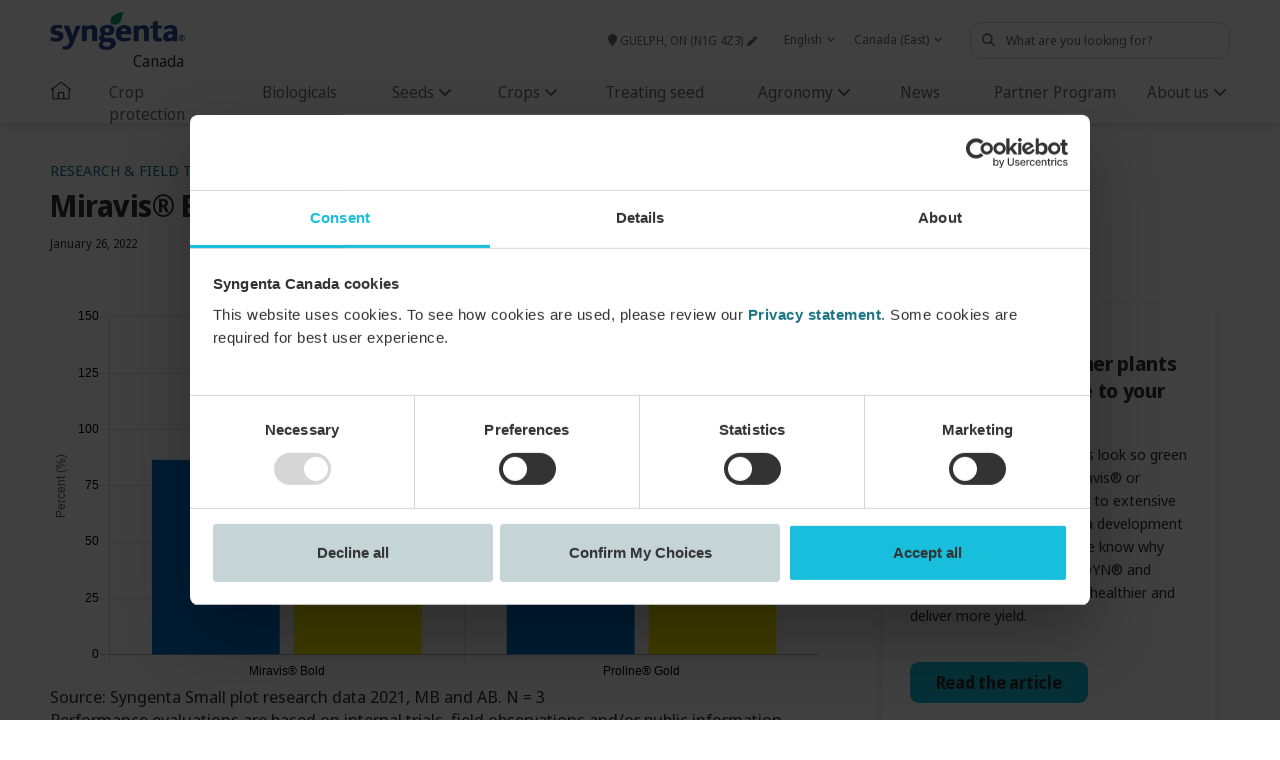

--- FILE ---
content_type: text/html; charset=utf-8
request_url: https://www.syngenta.ca/agronomy/miravis-bold-2021-small-plot-research-trials
body_size: 10081
content:
<!DOCTYPE html>
<html lang="en">
<head>
	<!-- Google Tag Manager -->
	<script>
		(function (w, d, s, l, i) {
			w[l] = w[l] || []; w[l].push({
				'gtm.start':
					new Date().getTime(), event: 'gtm.js'
			}); var f = d.getElementsByTagName(s)[0],
				j = d.createElement(s), dl = l != 'dataLayer' ? '&l=' + l : ''; j.async = true; j.src =
					'https://www.googletagmanager.com/gtm.js?id=' + i + dl; f.parentNode.insertBefore(j, f);
		})(window, document, 'script', 'dataLayer', 'GTM-5GD4K2');</script>
	<!-- End Google Tag Manager -->


	<meta charset="utf-8">
	<title>Miravis&#xAE; Bold 2021 small plot research trials | Agronomy hub</title>
	<meta http-equiv="Content-Security-Policy" content="upgrade-insecure-requests">
	<META http-equiv="Content-Type" content="text/html; charset=ISO-8859-1">
	<meta http-equiv="Cache-Control" content="no-cache, no-store, must-revalidate">
	<meta http-equiv="Pragma" content="no-cache">
	<meta http-equiv="Expires" content="0">
	<meta http-equiv="x-ua-compatible" content="IE=edge,chrome=1">
	<meta name="viewport" content="width=device-width, initial-scale=1, minimum-scale=1.0">
	<meta name="google-site-verification" content="uZHg3bUkP44c5EG0s6IC0c5_fJI4ehmRYaKOqpSLHvs" />
	<meta name="keywords" content="english" />
		<meta name="description" content="Miravis&#xAE; Bold 2021 small plot research trials" />

		<meta name="ON" content="ON" />
		<link rel="alternate" hreflang="en-ca" href="https://www.syngenta.ca/agronomy/miravis-bold-2021-small-plot-research-trials " />
		<link rel="alternate" hreflang="fr-ca" href="https://www.syngenta.ca/fr/agronomy/miravis-bold-2021-small-plot-research-trials" />
		<link rel="alternate" hreflang="x-default" href="https://www.syngenta.ca/agronomy/miravis-bold-2021-small-plot-research-trials" />

	<link rel="icon" type="image/x-icon" href="/images/favicon.ico">
	<link rel="shortcut icon" href="/images/favicon.ico" type="image/x-icon" />
	<link rel="stylesheet" href="//use.fontawesome.com/releases/v6.6.0/css/all.css">

	<script type="application/ld+json">
		{
		"@context" : "http://schema.org",
		"@type" : "Organization",
		"legalName" : "Syngenta Canada Inc.",
		"url" : "https://www.syngenta.ca/",
		"logo" : "https://www.syngenta.ca/images/logo-syngenta.png",
		"sameAs" : [ "https://www.twitter.com/SyngentaCanada",
		"https://www.youtube.com/user/SyngentaCanada",
		"https://www.instagram.com/SyngentaCanada/"]
		}

	</script>

	<script>
		var lang = 'en'
	</script>
</head>
<body>
	<!-- Google Tag Manager (noscript) -->
	<noscript>
		<iframe b-o0ty5nqaj7 src="https://www.googletagmanager.com/ns.html?id=GTM-5GD4K2"
				height="0" width="0" style="display:none;visibility:hidden"></iframe>
	</noscript>
	<!-- End Google Tag Manager (noscript) -->
	<link rel="stylesheet preload" as="style"
		  href="https://fonts.googleapis.com/css2?family=Noto+Sans+Display:wght@300;400;500;600;700&display=swap">
	<link rel="stylesheet preload" as="style" href="https://assets.syngentaebiz.com/css/agronomy/bootstrap.min.css" />
	<link href="https://assets.syngentaebiz.com/css/agronomy/select2.min.css" rel="stylesheet preload" as="style" />
	<link href="/css/geolocation.min.css?v=sOiTvnirm_837jmdX0bV4QTqHm6mAby88ryQlc1nlH4" rel="stylesheet" />
	<link href="/css/checkbox.min.css?v=28qd8552nGYmpb9LLvDFjCW0LjNm-OUHtijb1YNnAz4" rel="stylesheet" />
	<link href="/css/style.min.css?v=KBY1qeqPDmy_bz7LOVIopP83hZfmmRowFjvALf_6F-s" rel="stylesheet" />
	<script src="https://code.jquery.com/jquery-3.7.1.min.js" integrity="sha256-/JqT3SQfawRcv/BIHPThkBvs0OEvtFFmqPF/lYI/Cxo=" crossorigin="anonymous"></script>
	<script src="/lib/modernizer/modernizr-2.8.1.min.js?v=6h7LEoLez8m9vHECbiFhYfSdXJqHH8k-a5uROZgZHlY"></script>
	<header id="m-menu" class="d-print-none">
		<!-- Nav section -->
		<section b-o0ty5nqaj7 class="mainnav ">
			<!-- logo -->
			<div b-o0ty5nqaj7 class="m-0 header_div">
				<nav b-o0ty5nqaj7>
					<ul b-o0ty5nqaj7 style="list-style-type:none;">
						<li b-o0ty5nqaj7 class="scnav-li"><a b-o0ty5nqaj7 class="skip-to-main-content-link" href="#main">Skip to main content</a></li>
						<li b-o0ty5nqaj7 class="scnav-li"><a b-o0ty5nqaj7 class="skip-to-main-content-link" href="#footer">Skip to footer</a></li>
					</ul>
				</nav>

				<div b-o0ty5nqaj7 class="row header_maindiv width_1440">
					<div b-o0ty5nqaj7 class="d-flex justify-content-between col-md-3 col-xl-3 col-9 header_left">
						<div b-o0ty5nqaj7 class="imgtop">
							<a b-o0ty5nqaj7 href="/">
								<img b-o0ty5nqaj7 alt="Syngenta logo" class="logoimg" src="https://assets.syngentaebiz.com/images/Syn_logo.webp" />
								<span b-o0ty5nqaj7>Canada</span>
							</a>
						</div>
					</div>
					<div b-o0ty5nqaj7 class="col-md-9 header-right top-links mobile_none">
						<div b-o0ty5nqaj7 class="div_one d-inline">
							<a b-o0ty5nqaj7 class="cu" href="#" id="aLocation">
								<i b-o0ty5nqaj7 class="fa fa-map-marker" aria-hidden="true"></i>
							</a>
							<span b-o0ty5nqaj7><i b-o0ty5nqaj7 class="fa-solid fa-pen pen_btn"></i></span>
						</div>



						<select b-o0ty5nqaj7 class="js-example-basic-single" name="state" id="ddlLanguage" onchange="ddlLanguageChanged();">
							<option value="en">English</option>
							<option value="fr">Français</option>
						</select>
						<select b-o0ty5nqaj7 class="js-example-basic-single" name="state" id="ddlRegion" onchange="ddlRegionChanged();">
							<option value="CA_East">Canada (East)</option>
							<option value="CA_West">Canada (West)</option>
						</select>
						<div b-o0ty5nqaj7 class="search-input d-inline desk_search_div">
							<i b-o0ty5nqaj7 class="fa fa-search" aria-hidden="true"></i>
							<input b-o0ty5nqaj7 id="searchBox" aria-label="Search Content" placeholder="What are you looking for?">
						</div>
					</div>
					<div b-o0ty5nqaj7 class="search-input desktop_none mob_search_div">
						<i b-o0ty5nqaj7 class="fa fa-search" aria-hidden="true"></i>
						<input b-o0ty5nqaj7 id="searchBoxMob" aria-label="Search Content" placeholder="What are you looking for?">
					</div>
					<div b-o0ty5nqaj7 class="loc_edit_popup">
						<div b-o0ty5nqaj7 class="mob_map_main_div">
							<div b-o0ty5nqaj7 class="popheader">
								<span b-o0ty5nqaj7 id="divLocation"></span>
								<span b-o0ty5nqaj7 class="popclose" tabindex="0"><i b-o0ty5nqaj7 class="fa fa-times" aria-hidden="true"></i></span>
							</div>
							<div b-o0ty5nqaj7>
								<div b-o0ty5nqaj7>
									<label b-o0ty5nqaj7 for="changelocation" class="form-label">Change location</label>
									<input b-o0ty5nqaj7 type="text" placeholder="Enter postal code" class="form-control" id="changelocation"
										   aria-describedby="Change Location">
									<i b-o0ty5nqaj7 class="fa fa-times input_close mobile_none" tabindex="0" aria-hidden="true"></i>
									<label b-o0ty5nqaj7 id="changelocationerror" class="error" for="changelocation" role="alert" style="color:red;"></label>
								</div>
								<button b-o0ty5nqaj7 type="submit" class="btn btn_blue" onclick="return validatePostalCode()">Save</button>
							</div>

							<div b-o0ty5nqaj7 class="desktop_none mob_check">
								<div b-o0ty5nqaj7 class="el-checkbox easterncanada">
									<input b-o0ty5nqaj7 type="checkbox" name="check" id="Eastern_Canada" class="pop_checkbox">
									<label b-o0ty5nqaj7 class="el-checkbox-style" for="Eastern_Canada">Canada (East) </label>
									<div b-o0ty5nqaj7 id="result"></div>
								</div>
								<div b-o0ty5nqaj7 class="switch_div">
									<span b-o0ty5nqaj7 class="margin-r lang_eng">English</span>
									<label b-o0ty5nqaj7 class="el-switch">
										<input b-o0ty5nqaj7 id="switch_language" class="el-switch-language" type="checkbox" name="switch">
										<span b-o0ty5nqaj7 class="el-switch-style"></span>
									</label>
									<span b-o0ty5nqaj7 class="margin-r lang_fren">French</span>
								</div>
								<div b-o0ty5nqaj7 class="el-checkbox westerncanada">
									<input b-o0ty5nqaj7 type="checkbox" name="check" id="western_Canada" class="pop_checkbox">
									<label b-o0ty5nqaj7 class="el-checkbox-style" for="western_Canada">Canada (West)</label>
								</div>
							</div>
						</div>
					</div>
				</div>
			</div>
			<div b-o0ty5nqaj7 class="div_menu">
				<!-- Navigation -->
				<!-- ============= COMPONENT  ============== -->
				<nav b-o0ty5nqaj7 class="navbar navbar-expand-lg navbar-light nav_m_menu width_1440 ">
					<div b-o0ty5nqaj7 class="desktop_none mob_header_icon">
						<i b-o0ty5nqaj7 class="fa fa-map-marker mob_map_icon" aria-hidden="true"></i>
						<i b-o0ty5nqaj7 class="fa fa-search mob_search_icon" aria-hidden="true"></i>
					</div>
					<button b-o0ty5nqaj7 class="navbar-toggler" type="button" data-toggle="collapse" data-target="#main_nav"
							aria-expanded="false" aria-label="Toggle navigation">
						<span b-o0ty5nqaj7 class="navbar-toggler-icon">
							<i b-o0ty5nqaj7 class="ham_open fa fa-bars" aria-hidden="true"></i>
							<i b-o0ty5nqaj7 class="ham_close fa fa-times" aria-hidden="true"></i>
						</span>
					</button>
					<div b-o0ty5nqaj7 class="collapse navbar-collapse" id="main_nav">
						<ul b-o0ty5nqaj7 class="navbar-nav">
							<li b-o0ty5nqaj7 class="nav-item home_menu">
								<a b-o0ty5nqaj7 id="homeMenuDeskLink" class="nav-link mob_home_img" href="/">
									<img b-o0ty5nqaj7 alt="Home" src="https://assets.syngentaebiz.com/images/icon-home.webp" width="22" height="19" />
								</a>
								<a b-o0ty5nqaj7 id="homeMenuMobLink" class="nav-link bulk-link desktop_none " href="/">
									Home
								</a>
							</li>
							<li b-o0ty5nqaj7 class="nav-item"><a b-o0ty5nqaj7 class="nav-link" id="cropMenuLink" href="/products"> Crop protection </a></li>
							<li b-o0ty5nqaj7 class="nav-item"><a b-o0ty5nqaj7 class="nav-link" id="BiologicalsMenuLink" href="/biologicals"> Biologicals </a></li>
							<li b-o0ty5nqaj7 class="nav-item dropdown" id="seeds-nav">
								<a b-o0ty5nqaj7 class="nav-link  dropdown-toggle" href="#" id="seedsMenuLink" aria-expanded="false" aria-haspopup="true" data-toggle="dropdown" tabindex='0'>
									Seeds <i b-o0ty5nqaj7 class="fa fa-angle-down" aria-hidden="true"></i>
								</a>
								<ul b-o0ty5nqaj7 class="dropdown-menu seeds-menu">
										<li b-o0ty5nqaj7><a b-o0ty5nqaj7 class="dropdown-item tab_paddingtop_zero keyfocus" href="/nk">NK seed</a></li>
									<li b-o0ty5nqaj7><a b-o0ty5nqaj7 class="dropdown-item keyfocus" href="/enogen">Enogen </a></li>
									<li b-o0ty5nqaj7><a b-o0ty5nqaj7 class="dropdown-item keyfocus" href="/agrisure"> Corn traits </a></li>
									<li b-o0ty5nqaj7><a b-o0ty5nqaj7 class="dropdown-item keyfocus" href="/stewardship_agreement"> Stewardship agreement </a></li>
								</ul>

							</li>
							<li b-o0ty5nqaj7 class="nav-item dropdown" id="crops-nav">
								<a b-o0ty5nqaj7 class="nav-link  dropdown-toggle" href="#" id="cropsMenuLink" aria-expanded="false" aria-haspopup="true" data-toggle="dropdown" tabindex='0'>
									Crops <i b-o0ty5nqaj7 class="fa fa-angle-down" aria-hidden="true"></i>
								</a>
								<ul b-o0ty5nqaj7 class="dropdown-menu crops-menu">
											<li b-o0ty5nqaj7><a b-o0ty5nqaj7 class="dropdown-item keyfocus" href="https://hey.syngenta.ca/row-crop/cereals/">Cereals </a></li>
											<li b-o0ty5nqaj7><a b-o0ty5nqaj7 class="dropdown-item keyfocus" href="https://hey.syngenta.ca/row-crop/corn/">Corn </a></li>
											<li b-o0ty5nqaj7><a b-o0ty5nqaj7 class="dropdown-item keyfocus" href="https://hey.syngenta.ca/horticulture "> Horticulture crops </a></li>
											<li b-o0ty5nqaj7><a b-o0ty5nqaj7 class="dropdown-item keyfocus" href="https://hey.syngenta.ca/horticulture/potatoes/"> Potatoes </a></li>
								</ul>

							</li>
							<li b-o0ty5nqaj7 class="nav-item"><a b-o0ty5nqaj7 class="nav-link" id="TreatingMenuLink" href="https://seedcare.syngenta.ca/home/"> Treating seed </a></li>
							<li b-o0ty5nqaj7 class="nav-item dropdown " id="agronomy-nav">
								<a b-o0ty5nqaj7 class="nav-link  dropdown-toggle" id="AgronomyMenuLink" href="#" data-toggle="dropdown">
									Agronomy <i b-o0ty5nqaj7 class="fa fa-angle-down" aria-hidden="true"></i>
								</a>
								<ul b-o0ty5nqaj7 class="dropdown-menu Agronomy-menu">
									<li b-o0ty5nqaj7><a b-o0ty5nqaj7 class="dropdown-item keyfocus" href="/agronomy"> Agronomy on demand </a></li>
									<li b-o0ty5nqaj7><a b-o0ty5nqaj7 class="dropdown-item tab_paddingtop_zero keyfocus" href="/pests"> Pests</a></li>
								</ul>
							</li>
							<li b-o0ty5nqaj7 class="nav-item"><a b-o0ty5nqaj7 class="nav-link" id="NewsMenuLink" href="/news/all"> News </a></li>
							<li b-o0ty5nqaj7 class="nav-item"><a b-o0ty5nqaj7 class="nav-link" id="PartnerMenuLink" href="/partnerprogram/eastindex"> Partner Program </a></li>
							<li b-o0ty5nqaj7 class="nav-item dropdown" id="aboutus-nav">
								<a b-o0ty5nqaj7 class="nav-link  dropdown-toggle" id="AboutusMenuLink" href="#" data-toggle="dropdown">
									About us <i b-o0ty5nqaj7 class="fa fa-angle-down" aria-hidden="true"></i>
								</a>
								<ul b-o0ty5nqaj7 class="dropdown-menu About-menu">
									<div b-o0ty5nqaj7 class="aboutus_maindiv">
										<div b-o0ty5nqaj7 class="aboutus_maindiv">
											<div b-o0ty5nqaj7 class="about_first ipad_none ">
												<img b-o0ty5nqaj7 loading="lazy" alt="About us image" src="https://assets.syngentaebiz.com/images/about_drop.webp" />
												<div b-o0ty5nqaj7 class="abt_txt">
													<span>Who we are</span>The Syngenta Canada team is 350 people strong, supporting products and services spanning the country’s major crops and specialty turf.
												</div>
											</div>
											<div b-o0ty5nqaj7 class="about_second ">
												<ul b-o0ty5nqaj7>
													<li b-o0ty5nqaj7><a b-o0ty5nqaj7 class="dropdown-item tab_paddingtop_zero keyfocus" href="/about-syngenta/syngenta-in-canada"> Syngenta in Canada </a></li>
													<li b-o0ty5nqaj7><a b-o0ty5nqaj7 class="dropdown-item keyfocus" href="/people-culture"> People and culture </a></li>
													<li b-o0ty5nqaj7><a b-o0ty5nqaj7 class="dropdown-item keyfocus" href="/mediacentre"> Media centre </a></li>
													<li b-o0ty5nqaj7><a b-o0ty5nqaj7 class="dropdown-item keyfocus" href="/stewardship">Stewardship</a></li>
													<li b-o0ty5nqaj7><a b-o0ty5nqaj7 class="dropdown-item keyfocus" href="https://hey.syngenta.ca/sustainability">Sustainability</a></li>
													<li b-o0ty5nqaj7><a b-o0ty5nqaj7 class="dropdown-item keyfocus" href="https://assets.syngenta.ca/images/Syngenta_Forced_Labour_Statement_2023_FINAL_CAN.pdf"> Syngenta’s position on forced labour</a></li>
												</ul>
											</div>
											<div b-o0ty5nqaj7 class="about_third ">
												<ul b-o0ty5nqaj7>
													<li b-o0ty5nqaj7><a b-o0ty5nqaj7 class="dropdown-item keyfocus" href="https://www.syngenta.com"> Syngenta Global <i b-o0ty5nqaj7 class="fa fa-external-link " aria-hidden="true"></i> </a></li>
													<li b-o0ty5nqaj7><a b-o0ty5nqaj7 class="dropdown-item keyfocus" href="/bee-health">Bee Health</a></li>
													<li b-o0ty5nqaj7>
														<a b-o0ty5nqaj7 class="dropdown-item keyfocus" href="/operation-pollinator">Operation Pollinator</a>
													</li>
														<li b-o0ty5nqaj7><a b-o0ty5nqaj7 class="dropdown-item keyfocus" href="https://www.syngenta.com/en/sustainability">Global Sustainability <i b-o0ty5nqaj7 class="fa fa-external-link " aria-hidden="true"></i> </a></li>
													<li b-o0ty5nqaj7><a b-o0ty5nqaj7 class="dropdown-item keyfocus" href="https://hey.syngenta.ca/zero-hunger-challenge">Zero Hunger Challenge</a></li>
												</ul>
											</div>
										</div>
									</div>
								</ul>
							</li>
						</ul>
					</div> <!-- navbar-collapse. // -->
				</nav>
			</div>
		</section>
		<!--end nav section part  -->
	</header>
	<main b-o0ty5nqaj7>
		<div b-o0ty5nqaj7 role="main" class="container-fluid body_wrapper">
			<!-- Button trigger modal -->

			<form onkeypress="return event.keyCode != 13" id="main" runat="server" novalidate>
				
<input type="hidden" id="hdnTopic" value="" />
<input type="hidden" id="hdnAlertType" value="" />
<input type="hidden" id="hdnAlertId" value="" />
<input type="hidden" id="hdnLanguage" value="" />
<input type="hidden" id="hdnProvince" value="ON" />
<input type="hidden" id="hdnArticleName" value="miravis-bold-2021-small-plot-research-trials" />
<script>
	$('#loader_div').show();
	var imageUrl = 'https://assets.syngenta.ca/images/';
	var agronomyTopicUrlPath = '/agronomy?topic=';
	var agronomyTopicUrlPathFr = '/fr/agronomy?topic=';
	var roboMetaName = 'ON';
	var robotMetaDescription = 'ON';


	function GetArticleType(type) {

		type = type.toLowerCase();

		var alertType = type == 'agronomy hub article' ? 'Articles' :
			type == 'agronomy hub article (fr)' ? 'Articles' :
				type == 'agronomy hub video' ? 'Videos' :
					type == 'agronomy hub video (fr)' ? 'Videos' :
						type == 'agronomy hub webinar' ? 'Webinar' :
							type == 'agronomy hub webinar (fr)' ? 'Webinar' :
								type == 'agronomy hub pdf' ? 'PDF' :
									type == 'agronomy hub pdf (fr)' ? 'PDF' : 'All';

		return alertType;
	}


</script>


<div id="video-container">
    <div id="video-holder">
        <a class="close" aria-label="close" href="#">x</a>
        <h3 class="video-title"></h3>
        <div class="video-inner">
            <div id="player"></div>
        </div>
        <a class="video-transcript" target="_blank" href="#">Download transcript</a>
    </div>
</div>
<label id="frlanguage" style="display:none">Télécharger la retranscription</label>
<link href="/css/youtube.min.css?v=ibMnUxLrApHCyfR4OC9Qw_vKatSNWMG2H4ETqYgQTSk" rel="stylesheet" />
<script src="https://www.youtube.com/iframe_api"></script>
<script src="/js/youtube-api.min.js?v=6pztHMojfKy_3T8vaZq8TnnGDSh2VpfynBey9FERCDc"></script>
<!-- VIDEO MODAL -->

<section id="modalOverlayup" role="dialog" aria-label="You just openned the modal video" style="display: none">
	<div class="modal-video">
		<div class="modal-video-body">
			<div class="modal-video-inner">
				<div class="modal-video-movie-wrap" style="padding-bottom: 56.25%">
					<button class="modal-video-close-btn js-modal-video-dismiss-btn" id="closemodal" aria-label="Close the modal by clicking here"></button>
					<div class="embed-containers"></div>
				</div>
			</div>
		</div>
	</div>
</section>
<section id="main-content" aria-label="main content:">
	<section aria-label="main content:">
		
		<div class="container-fluid body_wrapper">
			<div class="body_container">
				
				<div class="row">

					<div class="col-lg-8" id="divArticleDetails" style="padding-bottom:15px">			
						<div class='post-meta' ><div class='post-category'><a href='/agronomy?topic=Research & field trials'>Research & field trials</a></div><h1>Miravis® Bold 2021 small plot research trials</h1><div class='post-date' >January 26, 2022</div ></div><div class="chart-cont"><div class="chartjs-size-monitor"><div class="chartjs-size-monitor-expand"><div class=""></div></div><div class="chartjs-size-monitor-shrink"><div class=""></div></div></div><canvas id="yield-response-chart" height="300" style="display: block; height: 400px; width: 1815px;" width="1361" class="chartjs-render-monitor"></canvas></div><script src="https://cdn.jsdelivr.net/npm/chart.js@2.8.0"></script><script>



    var ctz = document.getElementById('yield-response-chart');



    ctz.height = 400;



    var myChart2 = new Chart(ctz, {



        type: 'bar',



        data: {



            labels:["Miravis® Bold","Proline® Gold"],





            datasets: [

                {

                    label: 'Sclerotinia % incidence control over check',

                    data: [86.5, 86],

                    backgroundColor: ['#0072CE', '#0072CE'],

                    borderColor: ['#0072CE', '#0072CE'],

                },

                {

                    label: 'Yield % over check',

                    data: [132, 122],

                    backgroundColor: ['#fff200', '#fff200'],

                    borderColor: ['#fff200', '#fff200'],

                }

            ]



        },



        options: {



            responsive: true,



            maintainAspectRatio: false,


            tooltips: {
                enabled: true
            },
            hover: {
                animationDuration: 1
            },
            animation: {
                duration: 1,
                onComplete: function () {
                    var chartInstance = this.chart,
                        ctx = chartInstance.ctx;
                    ctx.textAlign = 'center';
                    ctx.fillStyle = "rgba(0, 0, 0, 1)";
                    ctx.textBaseline = 'bottom';
                    // Loop through each data in the datasets
                    this.data.datasets.forEach(function (dataset, i) {
                        var meta = chartInstance.controller.getDatasetMeta(i);
                        meta.data.forEach(function (bar, index) {
                            var data = dataset.data[index];
                            ctx.fillText(data, bar._model.x, bar._model.y - 5);
                        });
                    });
                }
            },








            scales: {



                yAxes: [{



                    scaleLabel: {



                        display: true,



                        labelString: 'Percent (%)'



                    },



                    ticks: {



                        max: 150,



                        min: 0,



                        stepSize: 25,



                        fontColor: '#000000'



                    }



                }],



                xAxes: [{



                    ticks: {





                        fontColor: '#000000'



                    }



                }]



            }



        }



    });</script>Source: Syngenta Small plot research data 2021, MB and AB. N = 3<p>Performance evaluations are based on internal trials, field observations and/or public information. Data from multiple locations and years should be consulted whenever possible.</p><p>Individual results may vary depending on local growing, soil and weather conditions. Always read and follow label directions. Trademarks are the property of their respective owners.</p>
					</div>
					<div class="col-lg-4">
						<div class="row">
							<div class="col-12" id="divArticleDetailsAd">
							</div>

							<div class="col-12 related-content" id="divRelatedContent">
							</div>
						</div>
					</div>

				</div>
			</div>
		</div>

	</section>


	<link href="/css/jquery.fancybox.min.css?v=Vzbj7sDDS_woiFS3uNKo8eIuni59rjyNGtXfstRzStA" />
	<link href="/css/social-share-kit.min.css?v=6piHdwi9hTfJZAk6vIZJiE8YTVzZb__80X2qWMJczXA" rel="stylesheet" />
	<link href="/css/articledetails.min.css?v=bIQi9MhOapU9rrI-5LQhbDQPvE_MSlbBhjlBg2ZMypI" rel="stylesheet" />
	<link href="/css/agronomy.min.css?v=khJUTro9o0aXxTpjhxdrlzB5ufyyaLgorvAZhxXEXIw" rel="stylesheet" />
	<script type="text/javascript">
		function getImageURL() {
			return 'https://assets.syngenta.ca/images/';
		}
	</script>
	<script src="https://cdn.jsdelivr.net/npm/chart.js@2.8.0"></script>

	<script src="/js/what-input.min.js?v=w27-NSupbPhc14FBYEVs5iR9y9hl4xgqvXYCtUO2plE"></script>
	<script src="/js/foundation.min.js?v=JdTGJIB1H_fm512M5JVdyNyHKl-rH8pZ17r9pMXrMfs"></script>
	<script src="/js/social-share-kit.min.js?v=5A_W80KEY_RMOttrqUgXwSqEUnueD5dy8sPxrE1yVa0"></script>
	<script src="/js/app.min.js?v=CZPWQnatik2HhmC38rGoWo_8UH2baN19xHgVqrFfsaM"></script>
	<script src="/js/article-details.js?v=B_QwmoW54C3h2p87iMIwRQDh714IrUlTVq44At_I79s"></script>
	<script src="/js/common-social.min.js?v=90p9R4tCT1svKEgnTcORRez8eVZWvq69CtD3ZfyAv9k"></script>
	<script src="/js/jquery.fancybox.min.js?v=ZqDuO4pPxRvhShRUwUXxXXQUnZ2TtrgeZde846CTAnw"></script>
</section>
			</form>
		</div>
	</main>
	<footer b-o0ty5nqaj7>
		<!-- Modal -->
		<div b-o0ty5nqaj7 id="footer">
			<div b-o0ty5nqaj7 class="modal" id="locationModal" data-backdrop="static" tabindex="-1" aria-labelledby="exampleModalLabel" aria-hidden="true">
				<div b-o0ty5nqaj7 class="modal-dialog modal-dialog-centered location_modal">
					<div b-o0ty5nqaj7 class="modal-content">
						<div b-o0ty5nqaj7 class="modal-header">
							<h3 b-o0ty5nqaj7 class="modal-title" id="exampleModalLabel">Your location</h3>
							<button b-o0ty5nqaj7 type="button" class="close" data-dismiss="modal" aria-label="Close">
								<span b-o0ty5nqaj7 aria-hidden="true">&times;</span>
							</button>
						</div>
						<div b-o0ty5nqaj7 class="modal-body">
							<div b-o0ty5nqaj7 class="body-2 text-center ">
								<p b-o0ty5nqaj7 class="body-2 text-center " id="popUpMessage"></p>
								<span b-o0ty5nqaj7 class="model_locationtext">
									<i b-o0ty5nqaj7 class="model fa fa-map-marker" aria-hidden="true"></i>
									<a b-o0ty5nqaj7 id="aLocationPopUp" class="location_modal_text">
									</a>
								</span><br b-o0ty5nqaj7 />
								<button b-o0ty5nqaj7 type="submit" class="btn btn_blue" id="btnConfirm" onclick="return validateAddress()">Confirm	</button>
							</div>
							<div b-o0ty5nqaj7 class="body-3 loc_model_footertxt">

								<div b-o0ty5nqaj7 class="foot_pop_img"> <i b-o0ty5nqaj7 class="fa fa-info-circle loc_model_footertxtcircle" aria-hidden="true"></i></div>
								<div b-o0ty5nqaj7 class="foot_pop_text" id="footerMessgae"></div>
							</div>
						</div>
					</div>
				</div>
			</div>
			<section b-o0ty5nqaj7 class="footer-wrapper ">
				<div b-o0ty5nqaj7 class="containerdiv">
					<div b-o0ty5nqaj7 class="row width_1440">
						<div b-o0ty5nqaj7 class="col-md-4 col-lg-3 column order-md-1 pl-0">
							<div b-o0ty5nqaj7 class="title">About Syngenta</div>
							<ul b-o0ty5nqaj7>
								<li b-o0ty5nqaj7><a b-o0ty5nqaj7 class="keyfocus" href="/about-syngenta/syngenta-in-canada">Syngenta in Canada</a></li>
								<li b-o0ty5nqaj7><a b-o0ty5nqaj7 class="keyfocus" href="/people-culture">People and culture</a></li>
								<li b-o0ty5nqaj7><a b-o0ty5nqaj7 class="keyfocus" href="/mediacentre">Media centre</a></li>
								<li b-o0ty5nqaj7><a b-o0ty5nqaj7 class="keyfocus" href="/stewardship">Stewardship</a></li>
								<li b-o0ty5nqaj7><a b-o0ty5nqaj7 class="keyfocus" href="https://www.syngenta.com">Syngenta Global <i b-o0ty5nqaj7 class="fa fa-external-link " aria-hidden="true"></i></a></li>
								<li b-o0ty5nqaj7 class="showin_mobile"><a b-o0ty5nqaj7 href="/seedtags">Seedcare seed tags</a></li>
								<li b-o0ty5nqaj7 class="showin_mobile"><a b-o0ty5nqaj7 href="/labels">Labels & SDS</a></li>
								<li b-o0ty5nqaj7><a b-o0ty5nqaj7 class="keyfocus" href="https://www.greencast.ca/">Greencast <i b-o0ty5nqaj7 class="fa fa-external-link " aria-hidden="true"></i></a></li>
							</ul>
						</div>
						<div b-o0ty5nqaj7 class="col-md-2 column order-sm-2 pl-0 footer_Quicklinks">
							<div b-o0ty5nqaj7 class="title">Quick links</div>
							<ul b-o0ty5nqaj7>
								<li b-o0ty5nqaj7><a b-o0ty5nqaj7 class="keyfocus" href="/find-retailer">Find a seed retailer</a></li>
								<li b-o0ty5nqaj7><a b-o0ty5nqaj7 class="keyfocus" href="/findmyrep">Find a sales rep</a></li>
								<li b-o0ty5nqaj7><a b-o0ty5nqaj7 class="keyfocus" href="/seedtags">Seedcare seed tags</a></li>
									<li b-o0ty5nqaj7><a b-o0ty5nqaj7 class="keyfocus" href="https://hey.syngenta.ca/deposit-container-pickup/">Deposit container return</a></li>
								<li b-o0ty5nqaj7><a b-o0ty5nqaj7 class="keyfocus" href="/labels">Labels & SDS</a></li>

							</ul>
						</div>
						<div b-o0ty5nqaj7 class="col-md-4 col-lg-3 column order-md-4 pr-0 foot_contact">
							<div b-o0ty5nqaj7 class="title contactus keyfocus"><a b-o0ty5nqaj7 href="/contactus">Contact us</a></div>
							<a b-o0ty5nqaj7 href="http://twitter.com/SyngentaCanada" target="_blank" class="socials soc_icon twentymargin_right" aria-label="twitter link"><i b-o0ty5nqaj7 class="fa-brands fa-x-twitter" aria-label="visit us on twitter"></i></a>
							<a b-o0ty5nqaj7 href="https://www.facebook.com/SyngentaCanada" target="_blank" class="socials twentymargin_right" aria-label="facebook link"><i b-o0ty5nqaj7 class="fa-brands fa-facebook-f" aria-label="visit us on facebook"></i></a>
							<a b-o0ty5nqaj7 href="https://www.instagram.com/syngentacanada/" target="_blank" class="socials instagram twentymargin_right" aria-label="instagram link"><i b-o0ty5nqaj7 class="fa-brands fa-instagram" aria-label="visit us on instagram"></i></a>						
								<a b-o0ty5nqaj7 href="https://youtube.com/SyngentaCanada" target="_blank" class="socials soc_icon twentymargin_right mt-3" aria-label="youtube link"><i b-o0ty5nqaj7 class="fa-brands fa-youtube" aria-label="visit us on youtube"></i></a>
								<a b-o0ty5nqaj7 href="https://www.tiktok.com/@syngentacanada" target="_blank" class="socials soc_icon mt-3" aria-label="tiktok link"><i b-o0ty5nqaj7 class="fa-brands fa-tiktok" aria-label="visit us on tiktok"></i></a>
						</div>
						<div b-o0ty5nqaj7 class="col-md-4 col-lg-4 column order-md-3 foot_customer tab_none">
							<div b-o0ty5nqaj7 class="title">Syngenta Customer Interaction Center</div>
							<div b-o0ty5nqaj7 id="divSyngentaAddress" class="content pad_two"></div>
							<div b-o0ty5nqaj7 class="title mobile_none mb-0 tenpadding_top">For emergencies or spills,</div>
							<div b-o0ty5nqaj7 class="content mobile_none">please contact : 1-800-FASTMED / 1-800-327-8633</div>
						</div>
					</div>
				</div>
				<div b-o0ty5nqaj7 class="footer-wrapper-bottom desktop">
					<div b-o0ty5nqaj7 class="row width_1440">
						<div b-o0ty5nqaj7 class="col-md-12 p-0">
							<a b-o0ty5nqaj7 class="keyfocus" href="/legal/privacy"> Privacy statement</a>
							<a b-o0ty5nqaj7 class="keyfocus" href="/legal/useragreement"> User agreement</a>
							<a b-o0ty5nqaj7 class="keyfocus" href="/legal/trademarks"> Trademarks & disclaimers</a>
							<a b-o0ty5nqaj7 class="keyfocus" href="/legal/accessibility"> Accessibility</a>
							<span b-o0ty5nqaj7 class="copyright mobile_none pl-0">©️2026 Syngenta</span>
						</div>
						<div b-o0ty5nqaj7 class="col-md-3 copyright desktop_none pl-0">
							©️2026 Syngenta
						</div>
					</div>
				</div>
			</section>
			<nav b-o0ty5nqaj7><a b-o0ty5nqaj7 class="skip-to-main-content-link" href="#m-menu">Skip to Navigation</a></nav>
		</div>
	</footer>

	<link href="https://fonts.googleapis.com/css2?family=Noto+Sans+Display:wght@300;400;500;600;700&display=swap"
		  rel="stylesheet">

	<script src="https://assets.syngentaebiz.com/js/agronomy/popper.min.js" crossorigin="anonymous"></script>
	<script src="https://assets.syngentaebiz.com/js/agronomy/bootstrap.min.js" crossorigin="anonymous"></script>
	<script src="https://assets.syngentaebiz.com/js/agronomy/select2.min.js" crossorigin="anonymous"></script>

	<script src="/js/site.js?v=qU832hQlbZ6RaFPIUpqTTslAnOPyMUeVj0etrzGI5Ko"></script>
	<script src="/js/location.js?v=ZmTcNJufNyOVKlEgsyez9KGhYsWduOSr85z_Xzqn2LY"></script>
	<script src="/js/cookie.js?v=E0WvkhbExyrSr2gNwwuTYf0hzRQaTGGfvHDpY_NFIv0"></script>

	<script type="text/javascript">

		$('.dropdown-toggle').click(function () {
			var expanded = $(this).attr('aria-expanded');
			if (expanded == "true") {
				$(this).attr('aria-expanded', false);
			}
			else {
				$(this).attr('aria-expanded', true);
			}
		});

		$('.dropdown-toggle').focus(function () {
			$(this).attr('aria-expanded', true);
		});

		$('.dropdown-toggle').focusout(function () {
			$(this).attr('aria-expanded', false);
		});


		//$('.dropdown-toggle').on('mouseenter', function () {
		//    if (!$(this).has('.ddexp'){
		//        $(this).attr('aria-expanded', true);
		//    }
		//    });
		//$('.dropdown-toggle').on('mouseleave', function () {
		//    if (!$(this).has('.ddexp'){
		//        $(this).attr('aria-expanded', false);
		//    }
		//    });
	</script>
</body>
</html>

--- FILE ---
content_type: text/css
request_url: https://www.syngenta.ca/css/geolocation.min.css?v=sOiTvnirm_837jmdX0bV4QTqHm6mAby88ryQlc1nlH4
body_size: 700
content:
.locate{position:relative}.locate-icon{content:' ';background-image:url(../findmyrep/img/locate-icon.svg);background-repeat:no-repeat;background-size:contain;display:inline-block;width:25px;height:25px;position:absolute;left:5px;top:7px;z-index:999}.search-address{padding-left:40px;box-sizing:border-box;width:100%;height:2.4375rem;margin:0 0 1rem;border:1px solid #cacaca;border-radius:0;background-color:#fff}input#autocomplete{color:#6e6e6e !important}.select2-selection__placeholder{color:#6e6e6e !important}span.select2-selection.select2-selection--single:focus,span.select2-selection.select2-selection--single:visited,span.select2-selection.select2-selection--single:hover,span.select2-selection.select2-selection--single:active{border:1px solid #6e6e6e !important}.step-control button{color:#000 !important}.language-dropdown .select2-search__field{display:none}.region-dropdown .select2-search__field{display:none}

--- FILE ---
content_type: text/css
request_url: https://www.syngenta.ca/css/checkbox.min.css?v=28qd8552nGYmpb9LLvDFjCW0LjNm-OUHtijb1YNnAz4
body_size: 1435
content:
.el-radio,.el-checkbox{position:relative;font-size:100%}label.el-radio,label.el-checkbox{display:block;cursor:pointer}.el-radio>input[type="radio"],.el-checkbox>input[type="checkbox"]{display:none}.el-radio>input[type="radio"][disabled],.el-checkbox>input[type="checkbox"][disabled]{cursor:not-allowed}.el-radio>input[type="radio"]+.el-radio-style,.el-checkbox>input[type="checkbox"]+.el-checkbox-style{position:relative;display:inline-block;width:1.4em;height:1.4em;vertical-align:middle;cursor:pointer}.el-radio>input[type="radio"]+.el-radio-style:hover:before,.el-checkbox>input[type="checkbox"]+.el-checkbox-style:hover:before{border-color:#20a0ff}.el-radio>input[type="radio"]+.el-radio-style:before,.el-checkbox>input[type="checkbox"]+.el-checkbox-style:before{position:absolute;top:0;left:0;display:inline-block;width:1.4em;height:1.4em;content:'';border:1px solid #c0ccda}.el-radio>input[type="radio"]+.el-radio-style:after,.el-checkbox>input[type="checkbox"]+.el-checkbox-style:after{position:absolute;display:none;content:''}.el-radio>input[type="radio"][disabled]+.el-radio-style,.el-checkbox>input[type="checkbox"][disabled]+.el-checkbox-style{cursor:not-allowed;color:#d3dce6}.el-radio>input[type="radio"][disabled]+.el-radio-style:hover,.el-radio>input[type="radio"][disabled]+.el-radio-style:before,.el-radio>input[type="radio"][disabled]+.el-radio-style:after,.el-checkbox>input[type="checkbox"][disabled]+.el-checkbox-style:hover,.el-checkbox>input[type="checkbox"][disabled]+.el-checkbox-style:before,.el-checkbox>input[type="checkbox"][disabled]+.el-checkbox-style:after{cursor:not-allowed}.el-radio>input[type="radio"][disabled]+.el-radio-style:hover:before,.el-checkbox>input[type="checkbox"][disabled]+.el-checkbox-style:hover:before{border:1px solid #d3dce6;animation-name:none}.el-radio>input[type="radio"][disabled]+.el-radio-style:before,.el-checkbox>input[type="checkbox"][disabled]+.el-checkbox-style:before{border-color:#d3dce6}.el-radio>input[type="radio"]:checked+.el-radio-style:before,.el-checkbox>input[type="checkbox"]:checked+.el-checkbox-style:before{animation-name:none}.el-radio>input[type="radio"]:checked+.el-radio-style:after,.el-checkbox>input[type="checkbox"]:checked+.el-checkbox-style:after{display:block}.el-radio>input[type="radio"]+.el-radio-style:before{border-radius:50%}.el-radio>input[type="radio"]+.el-radio-style:after{top:.4em;left:.4em;width:.6em;height:.6em;border-radius:50%;background:#20a0ff}.el-radio>input[type="radio"]:checked+.el-radio-style:before{border:1px solid #20a0ff}.el-radio>input[type="radio"]:checked[disabled]+.el-radio-style:before{border:1px solid #b0d7f5}.el-radio>input[type="radio"]:checked[disabled]+.el-radio-style:after{background:#b0d7f5}.el-checkbox>input[type="checkbox"]+.el-checkbox-style:before{border-radius:3px}.el-checkbox>input[type="checkbox"]+.el-checkbox-style:after{top:.15em;left:.5em;box-sizing:border-box;width:.4em;height:.85em;transform:rotate(45deg);border-right:2px solid #fff;border-bottom:2px solid #fff}.el-checkbox>input[type="checkbox"]:checked+.el-checkbox-style:before{border:#20a0ff;background:#20a0ff}.el-checkbox>input[type="checkbox"]:checked[disabled]+.el-checkbox-style:before{border:#b0d7f5;background:#b0d7f5}.el-radio.el-radio-blue>input[type="radio"]+label:hover:before,.el-checkbox.el-checkbox-blue>input[type="checkbox"]+label:hover:before,.el-radio.el-radio-blue>input[type="radio"]:checked+label:before,.el-checkbox.el-checkbox-blue>input[type="checkbox"]:checked+label:before{border-color:#20a0ff}.el-checkbox.el-checkbox-blue>input[type="checkbox"]:checked+label:before,.el-radio.el-radio-blue>input[type="radio"]+label:after{background:#20a0ff}.el-radio.el-radio-blue>input[type="radio"][disabled]+label:hover:before,.el-checkbox.el-checkbox-blue>input[type="checkbox"][disabled]+label:hover:before{border-color:#d3dce6}.el-checkbox.el-checkbox-blue>input[type="checkbox"]:checked[disabled]+label:before,.el-radio.el-radio-blue>input[type="radio"]:checked[disabled]+label:before{border-color:#b0d7f5}.el-checkbox.el-checkbox-blue>input[type="checkbox"][disabled]:checked+label:before,.el-radio.el-radio-blue>input[type="radio"]:checked[disabled]+label:after{background:#b0d7f5}.el-switch,.el-switch-style,.el-switch-style:before{-webkit-box-sizing:border-box;-moz-box-sizing:border-box;box-sizing:border-box}.el-switch{display:inline-block;font-size:100%;height:1.6em;position:relative}.el-switch .el-switch-style{height:1.6em;left:0;background:#c0ccda;-webkit-border-radius:.8em;border-radius:.8em;display:inline-block;position:relative;top:0;-webkit-transition:all .3s ease-in-out;transition:all .3s ease-in-out;width:3em;cursor:pointer}.el-switch .el-switch-style:before{display:block;content:'';height:1.4em;position:absolute;width:1.4em;background-color:#fff;-webkit-border-radius:50%;border-radius:50%;left:.1em;top:.1em;-webkit-transition:all .3s ease-in-out;transition:all .3s ease-in-out}.el-switch>input[type="checkbox"]{display:none}.el-switch>input[type="checkbox"][disabled]+.el-switch-style{cursor:not-allowed;background-color:#d3dce6}.el-switch>input[type="checkbox"]:checked+.el-switch-style{background-color:#20a0ff}.el-switch>input[type="checkbox"]:checked+.el-switch-style:before{left:50%}.el-switch>input[type="checkbox"]:checked[disabled]+.el-switch-style{background-color:#b0d7f5}.el-switch.el-switch-blue>input[type="checkbox"]:checked+.el-switch-style{background-color:#20a0ff}.el-switch.el-switch-blue>input[type="checkbox"]:checked[disabled]+.el-switch-style{background-color:#b0d7f5}.el-radio.el-radio-sm,.el-checkbox.el-checkbox-sm,.el-switch.el-switch-sm{font-size:85%}.el-radio.el-radio-lg,.el-checkbox.el-checkbox-lg,.el-switch.el-switch-lg{font-size:125%}

--- FILE ---
content_type: text/css
request_url: https://www.syngenta.ca/css/style.min.css?v=KBY1qeqPDmy_bz7LOVIopP83hZfmmRowFjvALf_6F-s
body_size: 18845
content:
@import url("https://fonts.googleapis.com/css2?family=Noto+Sans+Display:wght@300;400;500;600;700&display=swap");html,body,div,span,applet,object,iframe,h1,h2,h3,h4,h5,h6,p,blockquote,pre,a,abbr,acronym,address,big,cite,code,del,dfn,em,img,ins,kbd,q,s,samp,small,strike,strong,sub,sup,tt,var,b,u,i,center,dl,dt,dd,ol,ul,li,fieldset,form,label,legend,table,caption,tbody,tfoot,thead,tr,th,td,article,aside,canvas,details,embed,figure,figcaption,footer,header,hgroup,menu,nav,output,ruby,section,summary,time,mark,audio,video{margin:0;padding:0;border:0;font-size:100%;font:inherit;vertical-align:baseline}html{scroll-behavior:smooth}ul ul ul{list-style:none}footer ul li,.footer-wrapper li{list-style:none;line-height:18px;padding-bottom:10px}.body_wrapper ul li{margin-left:35px;list-style:disc}.body_wrapper ol{padding-left:15px}body{background:#fff;color:#333;font-family:"Noto Sans Display";font-style:normal;font-size:17px;line-height:23px}.font15{font-size:15px}.font13{font-size:13px}b,strong{font-weight:bold}.body-2{font-weight:300;font-size:15px;line-height:24px;letter-spacing:-.015em;color:#333}.body-3{font-weight:300;font-size:11px;line-height:15px;letter-spacing:-.015em;color:#333;font-style:normal}p{font-weight:400;font-size:17px;line-height:23px;color:#333;margin:0;padding-bottom:20px}h1,.h1_header{font-weight:700;font-size:30px;line-height:41px;color:#333;margin:0;letter-spacing:-.015em;margin-bottom:20px}h2{font-weight:700;font-size:22px;line-height:30px;color:#333;letter-spacing:-.015em;margin:0;padding-bottom:20px}h3{font-weight:700;font-size:20px;line-height:27px;color:#333;margin:0;letter-spacing:-.015em}h4{font-weight:700;font-size:17px;line-height:23px;color:#333;margin:0}.body_wrapper ul{padding-bottom:20px}::-webkit-input-placeholder{color:#d9d5d2}:-ms-input-placeholder{color:#d9d5d2}::placeholder{color:#d9d5d2}blockquote{padding:10px 20px;margin:0 0 20px;font-size:17.5px;border-left:5px solid #eee;margin:1em 40px}a{text-decoration:none;color:#1b7383}a:hover{text-decoration:underline;color:#1b7383}*:focus-visible{outline:2px solid #6e6e6e !important}img{max-width:100%}.body_container .container{max-width:100%;padding-right:0;padding-left:0}.tenpadding_top{padding-top:10px}.tenpadding_right{padding-right:10px}.tenpadding_bottom{padding-bottom:10px}.tenpadding_left{padding-left:10px}.twentypadding_top{padding-top:20px}.twentypadding_right{padding-right:20px}.twentypadding_bottom{padding-bottom:20px}.twentypadding_left{padding-left:20px}.tenmargin_top{margin-top:10px}.tenmargin_right{margin-right:10px}.tenmargin_bottom{margin-bottom:10px}.tenmargin_left{margin-left:10px}.twentymargin_top{margin-top:20px}.twentymargin_right{margin-right:20px}.twentymargin_bottom{margin-bottom:20px}.twentymargin_left{margin-left:20px}.thirtypadding_top{padding-top:30px}.thirtypadding_right{padding-right:30px}.thirtypadding_bottom{padding-bottom:30px}.thirtypadding_left{padding-left:30px}.thirtymargin_top{margin-top:30px}.thirtymargin_right{margin-right:30px}.thirtymargin_bottom{margin-bottom:30px}.marginpadding_left{margin-left:30px}.form-control::placeholder{color:#d9d5d2;opacity:1}.form-control{display:block;width:100%;padding:13px 10px;font-size:13px;font-weight:400;line-height:1.5;color:#333;background-color:#fff;background-clip:padding-box;border:1px solid #bdbdbd;-webkit-appearance:none;-moz-appearance:none;appearance:none;border-radius:7px;transition:border-color .15s ease-in-out,box-shadow .15s ease-in-out;height:auto}.btn_blue,.btn_darkblue{background-color:#19bedc;border-radius:9px;font-size:17px;letter-spacing:-.015em;color:#333;padding:7px 25px;margin-top:20px;font-weight:700}.btn_darkblue{background-color:#1b7383;color:#fff}.btn.btn_blue:hover{color:#333 !important;background-color:#10a6c1}.btn_darkblue:hover{color:#fff !important;background-color:#0a505c}.btn_darkblue:focus{color:#fff !important;background-color:#0a505c}input{font-size:13px;font-weight:400;color:#333}input.active,input:focus,.form-control:focus{border:1px solid #19bedc !important;box-shadow:none}.el-checkbox>input[type="checkbox"]:checked+.el-checkbox-style:before{border:0;background:none}.el-checkbox.easterncanada>input[type="checkbox"]+.el-checkbox-style:after,.el-checkbox.westerncanada>input[type="checkbox"]+.el-checkbox-style:after{top:0;left:0;box-sizing:border-box;transform:rotate(360deg);font-family:'FontAwesome';content:"";font-size:24px;color:#19bedc}.navbar-light .navbar-toggler-icon{background-image:none;margin-top:5px}.ham_close{opacity:0;position:relative;top:-19px;transition:all .3s ease-in-out}.ham_open{opacity:1;transition:all .3s ease-in-out}.el-switch .el-switch-style{background:#19bedc;top:5px}.switch_div{display:none;margin-top:19px;padding-left:33px}.lang_eng{font-size:16px;font-weight:700;color:#6e6e6e;padding-right:10px}.lang_fren{font-size:16px;padding-left:10px}.imgtop{margin-top:12px;transition:all .3s ease-in-out}.imgtop a{text-decoration:none}.imgtop span{font-size:16px;color:#333;margin-top:-5px;display:block;text-align:right;margin-right:1px}.navbar-toggler{padding:0 .75rem !important;margin-bottom:6px}.header-right{text-align:right}.lang_div{margin-left:15px}.state_div{margin-right:13px;margin-left:7px}.loc_edit_popup,.mob_search_div{width:350px;padding:22px 15px 30px 26px;background:#fff;border:1px solid #f4f4f4;box-shadow:0 5px 10px rgba(0,0,0,.15);text-align:left;position:absolute;z-index:10;display:none}.popheader{font-weight:400;font-size:17px;line-height:23px;letter-spacing:-.015em;color:#333;padding-bottom:12px}.popclose{position:relative;top:-13px;float:right}.popclose .fa-times{font-size:21px !important;color:#6e6e6e;cursor:pointer}.input_close{background:#1b7383;font-size:12px;color:#fff;padding:4px 6px;border-radius:50%;position:relative;right:35px;cursor:pointer}.loc_edit_popup label,.mob_search_div{font-weight:700;font-size:13px;padding-bottom:10px;letter-spacing:-.015em;color:#333}input#changelocation{width:270px;display:inline}.search-input input::placeholder{color:#6e6e6e!important}#m-menu{background:#fff;width:100%;z-index:1000;position:fixed;top:0;transition:all .3s ease-in-out;height:90px}.div_menu{background:#fff;width:100%;z-index:99;transition:all .3s ease-in-out;padding-left:16px}.header_div{background-color:#fff}.nav-link{font-size:16px;line-height:22px;color:#6e6e6e !important;text-decoration:none;padding-bottom:16px !important;padding-top:0 !important;font-weight:normal}.nav-link:hover,.nav-link:focus,.nav-link.active{color:#333 !important}.dropdown.nav_m_left.show{border-bottom:3px solid #19bedc !important}.nav_m_submenu{border-bottom:none !important;display:inline-block;margin-bottom:10px;font-size:16px;line-height:22px;color:#6e6e6e;text-decoration:none;padding:0 0 2px 0}.home_menu{margin-left:15px !important}.navbar{padding:0 0 16px 0 !important;margin-top:20px}.dropdown-item{display:block;width:100%;padding:10px 0;color:#6e6e6e}.dropdown-menu>li>a:hover:after{text-decoration:underline;transform:rotate(-90deg)}.dropdown-toggle::after{display:none}.fa-angle-down{position:relative;top:0;transition:transform .3s ease-in-out}.fa-angle-down:before{font-size:16px;font-weight:bold}.mobile_home{display:none}.top-links{padding-top:17px;transition:all .3s ease-in-out}.top-links a,.top-links select{font-size:12px !important;color:#6e6e6e;display:inline-block;margin-top:12px;text-decoration:none;cursor:default}.fa-pen:before{content:"";font-size:10px;cursor:pointer}.pen_btn{color:#6e6e6e}.top-links select{border:0}.top-links select:focus-visible{outline:none;box-shadow:none}.search-input input{border:1px solid #d9d5d2;border-radius:12px;padding:10px;padding-left:35px;margin-bottom:15px;font-size:13px;line-height:15px;color:#333;background-position:10px 10px;outline:none}.search-input.desk_search_div input{width:260px}.search-input input.active,.search-input input:focus{border:1px solid #19bedc}.fa-search{position:relative;left:29px;font-size:13px;color:#6e6e6e}.fa-map-marker{color:#6e6e6e}.special{font-weight:bold !important;color:#fff !important;background:#bc0000 !important;text-transform:uppercase}.body_wrapper{position:relative;margin-top:139px}.body_container{min-height:450px;max-width:1440px;margin:0 auto}.home_body_container{padding:20px 35px;min-height:450px}.footer-wrapper{margin-top:40px;background:#333;color:#fff}.pad_two{padding-top:2px}.footer-wrapper .containerdiv{padding:2% 50px}.footer-wrapper .containerdiv .column{font-weight:400;font-size:13px;line-height:26px}.foot_contact{line-height:32px !important}.footer-wrapper .title{font-weight:700;font-size:18px;line-height:27px;margin-bottom:10px}.footer-wrapper .containerdiv .column ul{margin:0;padding:0}.containerdiv li a{text-decoration:none;color:#fff}.containerdiv li a:hover{text-decoration:none;color:#fff}.footer-wrapper .socials{background:#949494;width:41px;height:41px;text-align:center;display:inline-block;border-radius:40px;color:#fff;font-size:24px;padding-top:4px}.foot_email_div{margin-top:29px;margin-left:5px}.email_icon{width:35px !important;height:35px !important;font-size:19px !important;padding-top:1px !important;margin-right:7px !important;float:left}.fa-instagram{font-size:26px}.footer-wrapper .containerdiv .column .socials img{top:7px;position:relative}.footer-wrapper-bottom{padding:19px 47px 8px;background:#dcdcdc;margin-bottom:0;color:#333;font-size:15px;line-height:20px}.footer-wrapper-bottom a{color:#333;text-decoration:none;display:inline-block;margin-right:50px;padding-bottom:16px}.copyright{display:inline-block;float:right}.select2-container{width:auto !important}.select2-search--dropdown{display:none}.select2-container--default .select2-selection--single{border:0;font-size:12px !important;line-height:16px;color:#6e6e6e;display:inline-block;text-decoration:none}.select2-container--open .select2-dropdown--below{border:none}.select2-container--default .select2-results__option--selected{background-color:transparent !important;color:#d9d5d2 !important}.select2-container--default .select2-results__option--highlighted.select2-results__option--selectable{background-color:#f4f4f4;color:#333}.select2-container--default .select2-results>.select2-results__options{width:180px;background:#fff;color:#6e6e6e;border:1px solid #f4f4f4;box-shadow:0 4px 8px rgba(0,0,0,.15);padding-bottom:13px;padding-top:10px;box-shadow:0 4px 8px rgba(0,0,0,.15)}#select2-language-results{width:118px}.select2-results__option{padding:6px 25px}.select2-container .select2-selection--single .select2-selection__rendered{display:initial;color:#6e6e6e}.drop_downicon{left:-17px;top:1px}.drop_downicon:before{font-size:12px;color:#6e6e6e}.select2-container--open .select2-selection__arrow{transform:rotate(180deg) !important;top:1px !important;right:1px !important;color:#19bedc}.select2-container--default .select2-selection--single .select2-selection__arrow{transition:transform .3s ease-in-out}.select2-container--default .select2-selection--single .select2-selection__arrow b{background-color:transparent;background-size:contain;border:none !important;top:6px !important;left:10px !important;content:"";font-family:'FontAwesome'}.select2-selection__arrow b:before{font-size:10px !important;content:"";font-family:'FontAwesome'}.foot_email_cust{display:none}.chatbot_div{position:absolute;right:13px;margin-top:-61px;margin-right:46px}.chat_badge_div{position:relative;top:-61px;right:16px}.chat_badge_div.badge-light{color:#fff;background-color:#de2727}.chat_badge_div.badge{padding:6px 8px;font-size:12px;font-weight:700;border-radius:50%}.top-links.shrink_logo_img{padding-top:7px}.imgtop.shrink_logo_img{margin-top:10px}.logoimg{width:135px;transition:width .25s ease-in,height .25s ease-in}.logoimg.shrink_logo_img{width:98px}.shrink_logo_img span{font-size:10px}.location_modal{width:410px}a#aLocationPopUp{text-decoration:underline;color:#333;font-weight:300;cursor:pointer}.modal-header{text-align:center;display:-ms-flexbox;display:initial;-ms-flex-align:start;align-items:flex-start;-ms-flex-pack:justify;justify-content:space-between;padding:30px 15px 3px 15px;border-bottom:0;border-top-left-radius:calc(.3rem - 1px);border-top-right-radius:calc(.3rem - 1px)}.modal-header button span{font-size:29px}.modal-header .close{padding:0;margin:-50px 1px}.model_locationtext{font-size:20px;color:#666;font-weight:300;letter-spacing:-.015em;display:inline-block;padding-top:10px}.model.fa.fa-map-marker{color:#19bedc;font-size:15px}.loc_model_footertxt{padding:27px 30px 20px 40px;text-align:center}.loc_model_footertxtcircle{font-size:16px;color:#333;margin-right:6px}.card{border:none;box-shadow:0 4px 8px rgba(0,0,0,.15);border:solid 3px transparent}.card:hover{border:3px solid #19bedc;cursor:pointer}.card-img,.card-img-bottom,.card-img-top{width:auto}.card_image{padding-bottom:27px}.card-title{font-weight:700}.card-body{-ms-flex:1 1 auto;flex:1 1 auto;min-height:1px;padding:35px 20px}.complete{display:none}.cards{box-shadow:0 4px 10px rgba(0,0,0,.1)}.more{background:#add8e6;color:#000080;font-size:13px;padding:3px;cursor:pointer}.container1 .card-text{position:relative;height:auto;max-height:50px;overflow:hidden;-webkit-transition:all .5s ease-in-out;-moz-transition:all .5s ease-in-out;transition:all .5s ease-in-out}.container1.expand .card-text{max-height:900px}.img_with_card .card{box-shadow:none;border:0}.img_with_card .card:hover{border:0}.img_with_card .card_image{line-height:0;padding-bottom:0}.img_with_card .card_image img{height:211px;width:100%}.img_with_card .card-body{box-shadow:0 4px 8px rgba(0,0,0,.15);border:solid 3px transparent;padding:24px 35px}.img_with_card .card-body:hover{border:3px solid #19bedc}.img_with_card .card-body p{font-size:15px;margin-top:20px;margin-bottom:70px}.img_with_card .card_bottom_img{box-shadow:0 4px 8px rgba(0,0,0,.15);padding:15px;display:inline-block}a.img_with_card{text-decoration:none !important}.card_bottom_img img{width:155px}.resource .card-title{margin-top:27px}.res_chart{padding:5px 11px !important;font-size:33px !important}.res_video{padding:5px 11px !important;font-size:33px !important}.img_with_card.resource .card-body{position:relative;padding:25px 21px 35px 21px}.page_mid_header{margin:20px 0 25px 0}.page_banner_div{margin:-15px;position:relative}.banner_heading{font-weight:700;font-size:30px;line-height:41px}.page_banner_div .banner_heading{color:#fff;position:absolute;top:50%;left:50%;transform:translate(-50%,-50%);letter-spacing:-.015em;text-align:center;text-shadow:0 4px 4px rgba(0,0,0,.25)}.opeartion-pollinator_img{background-image:url(../images/protecting-pollinators/opeartion-pollinator.jpg)}.awsa-logo_img{background-image:url(../images/protecting-pollinators/awsa-logo.jpg)}.cleanfarms_img{background-image:url(../images/protecting-pollinators/cleanfarms.jpg)}.fondation-quebec_img{background-image:url(../images/protecting-pollinators/fondation-quebec.jpg)}.OP-site-drone-south-nation_img{background-image:url(https://assets.syngentaebiz.com/images/media/OP_site_drone_south_nation.png)}.panel_img{width:100%;height:325px;background-repeat:no-repeat;background-position:center;background-size:cover;margin-top:8px}.panel_beeimg{width:100%}.img_pannel_space{margin-top:60px}.card_footer_text{position:absolute;bottom:0;padding-bottom:10px}.diduknow_div{background-color:#f4f4f4;margin-top:55px}.did_text{padding:5px 40px 20px 40px}.did_header{text-align:center;padding-top:30px}.did_image img{display:block;margin:0 auto;padding-top:20px;padding-bottom:20px}.did_image_1 img{padding-bottom:9px}.did_image_3 img{padding-top:24px}.tss-logo img{max-height:55px}#trait-cards .ts-single{border-top:1px solid #1b7383;padding:15px 0}.card-body{box-shadow:0 4px 8px rgba(0,0,0,.15)}.white-boxed{box-shadow:0 4px 8px rgba(0,0,0,.15);padding:20px;margin-bottom:20px}#traits-sidebar .pr-cont a .pdf-icon-cont{border:2px solid #1b7383;background-color:#1b7383;width:60px;height:60px;border-radius:30px;padding:12px;margin:0 auto 8px;-webkit-transition:all .5s ease;-moz-transition:all .5s ease;-o-transition:all .5s ease;transition:all .5s ease}#traits-sidebar .pr-cont a .pdf-icon-cont svg{fill:#fff;-webkit-transition:all .5s ease;-moz-transition:all .5s ease;-o-transition:all .5s ease;transition:all .5s ease}#traits-sidebar .pr-cont{border:1px solid #1b7383;padding:20px}#traits-sidebar .pr-cont a{display:block;margin-bottom:20px;text-align:center;-webkit-transition:all .5s ease;-moz-transition:all .5s ease;-o-transition:all .5s ease;transition:all .5s ease}#traits-sidebar .pr-cont a:hover .pdf-icon-cont{background-color:#fff}#traits-sidebar .pr-cont a:hover .pdf-icon-cont svg{fill:#1b7383}div.video-title{font-size:16px;display:block;font-weight:bold;padding:5px 0 20px}#trait-cards img{height:65px;width:auto;text-align:center}.tc-single{text-align:center}p.legal-copy{font-size:12px;line-height:14px;margin-top:30px}.hidden{display:none !important}.width_1440{max-width:1440px;margin:0 auto}.post-ad.light-copy .content-copy h2{color:#434a4e !important}.post-ad.light-copy .content-copy{color:#434a4e !important}.showin_mobile{display:none}@media only screen and (min-width:1024px){.navbar{margin-top:0}.div_menu{padding:10px 50px 0}#main_nav{width:100%}.navbar-nav{width:100%}.home_menu{margin-left:0 !important}li.nav-item:nth-child(1){width:5%}li.nav-item:nth-child(2){width:13%}li.nav-item:nth-child(3){width:11%}li.nav-item:nth-child(4){width:9%}li.nav-item:nth-child(5){width:9%}li.nav-item:nth-child(6){width:13%}li.nav-item:nth-child(7){width:12%}li.nav-item:nth-child(8){width:8%}li.nav-item:nth-child(9){width:13%}li.nav-item:nth-child(10){width:7%}.french li.nav-item:nth-child(1){width:4%}.french li.nav-item:nth-child(2){width:16%}.french li.nav-item:nth-child(3){width:10%}.french li.nav-item:nth-child(4){width:10%}.french li.nav-item:nth-child(5){width:10%}.french li.nav-item:nth-child(6){width:16%}.french li.nav-item:nth-child(7){width:11%}.french li.nav-item:nth-child(8){width:8%}.french li.nav-item:nth-child(9){width:13%}.french li.nav-item:nth-child(10){width:12%}.foot_contact{padding-left:calc(100% - 96%)}.french .foot_contact{padding-left:calc(100% - 96%)}.nav-item .nav-link:hover,.nav-item .nav-link.active{border-bottom:3px solid #19bedc !important}.nav-link{padding-bottom:4px !important}li.nav-item.dropdown{padding-bottom:36px}.nav-link{padding-right:0 !important;padding-left:0 !important}.nav-link:hover,.nav-link:focus,.nav-link.active{font-weight:500}.nav-item:hover .fa-angle-down,.nav-item:active .fa-angle-down{transform:rotate(180deg) !important;transition:transform .3s ease-in-out}.logoimg{width:135px}.shrink_logo_img .logoimg{width:98px}.shrink_logo_img span{font-size:10px}.desktop_none{display:none}.navbar-expand-lg .navbar-nav{height:26px}#main_nav .dropdown-menu{position:absolute;box-shadow:0 5px 10px rgba(0,0,0,.15);padding:12px 30px 12px 26px;min-width:142px;box-sizing:content-box;border:0 !important}.dropdown-menu.seeds-menu{margin-left:-163px}.dropdown-menu.Agronomy-menu{margin-left:-103px}.dropdown-menu.About-menu{margin-left:-779px;width:813px;padding:35px 30px 35px 30px !important}.about_first{width:46%;float:left;border-right:1px solid #bdbdbd}.abt_txt{margin-top:19px;font-size:15px;color:#6e6e6e;width:85%}.abt_txt span{font-weight:700;color:#6e6e6e;font-size:15px;margin-bottom:15px;display:block}.about_second{width:25%;float:left;margin-left:7.5%}.about_third{width:20%;float:left}#main_nav .dropdown-item:focus,#main_nav .dropdown-item:hover{color:#6e6e6e;background-color:transparent !important;text-decoration:none}.loc_edit_popup{right:529px;top:56px}.foot_customer{padding-left:0;padding-right:0}.footer_Quicklinks{position:relative;left:-27px}.div_404{float:left;width:31%;margin-right:20px;margin-bottom:150px}.header_div{position:relative;z-index:1100;background-color:#fff;padding:0 50px}.header_left{padding-left:0}.header-right{padding-right:0}.mainnav{position:relative;z-index:1100;background-color:#fff;box-shadow:0 2px 10px rgba(0,0,0,.15)}.div_menu{box-shadow:0 2px 10px rgba(0,0,0,.15);position:fixed;top:71px}.nav-up{top:-70px !important}.mob_home_img{width:22px}#cropMenuLink{width:114px}#BiologicalsMenuLink{width:78px}#seedsMenuLink{width:59px}#TreatingMenuLink{width:107px}#AgronomyMenuLink{width:92px}#NewsMenuLink{width:40px}#PartnerMenuLink{width:123px}#AboutusMenuLink{width:87px}.french #cropMenuLink{width:169px}.french #BiologicalsMenuLink{width:100px}.french #seedsMenuLink{width:91px}.french #TreatingMenuLink{width:158px}.french #AgronomyMenuLink{width:99px}.french #NewsMenuLink{width:74px}.french #PartnerMenuLink{width:123px}.french #AboutusMenuLink{width:144px}.enogen-legal-footer{padding-left:1.1rem;padding-right:1.1rem}}@media(max-width:1023px){.mainnav{padding:0 15px;background:#fff;box-shadow:0 5px 10px rgba(0,0,0,.15)}.mobile_none{display:none !important}.navbar{margin-top:0}.nav-item{margin-left:15px}.navbar-nav{margin-top:25px;height:100vh;overflow-y:scroll;padding-bottom:130px}.nav-item.show:hover .fa-angle-down{transform:rotate(180deg) !important;transition:transform .3s ease-in-out}.div_menu{padding-left:5px}.loc_edit_popup,.mob_search_div{box-shadow:0 5px 10px rgba(0,0,0,.15);top:87px;width:100%;left:0}.mob_home_img{display:none}.mob_header_icon{display:inline-block;position:absolute;left:calc(100% - 160px);top:-48px}.mob_map_icon{font-size:18px}.mob_search_icon{font-size:15px;margin-left:12px;margin-right:6px}.navbar-expand-md .navbar-nav{height:auto}.nav_m_menu .navbar-toggler{position:absolute;left:calc(100% - 57px);top:-51px;border:0 !important}.dropdown-menu{margin-top:0 !important;border:0;margin-left:0;box-shadow:none;padding:0}.dropdown-item{display:block;width:100%;padding:10px 15px}.nav_m_submenu{margin-top:10px}.dropdown.show>a{border-bottom:2px solid #19bedc;display:inline-block}.nav-item:hover,.nav-item:active{border-bottom:none !important}.nav-link{padding-top:13px !important;padding-bottom:0 !important;margin-bottom:13px}.foot_email_div{margin-top:19px;margin-left:0}.footer-wrapper .title{margin-top:0}.footer-wrapper .containerdiv,.footer-wrapper-bottom{padding:30px 30px}.body_container,.home_body_container{padding:20px 15px}.mob_check{border-top:1px solid #bdbdbd;margin-top:25px;padding-top:17px}.easterncanada .el-checkbox-style,.westerncanada .el-checkbox-style{width:100% !important;padding-left:33px;font-size:17px !important;font-weight:400}.westerncanada{border-top:1px solid #bdbdbd;margin-top:25px;padding-top:17px}input#changelocation{width:96%;display:inline}.mob_search_div{padding:22px 15px 30px 9px}.search-input.mob_search_div input{width:92%}.footer_Quicklinks{display:none}.chatbot_div{margin-right:0}.div_404{float:none}.tab_paddingtop_zero{padding-top:0}.card_footer_btn_div{text-align:center}}@media only screen and (min-width:320px) and (max-width:767px){.page_banner_div_bio_img,.page_banner_div_bio_img_west{background-position:29%}.tab_less{display:none}.foot_email{display:none}.foot_email_cust{display:block}.footer-wrapper-bottom a{margin-right:24px}.foot_contact{margin-top:25px;margin-bottom:25px;padding-left:0}.foot_customer{padding-left:0}.beehealth_maindiv .thirtypadding_right,.maindiv .thirtypadding_right{padding-right:0}.beehealth_maindiv .thirtypadding_left,.maindiv .thirtypadding_left{padding-left:15px}.img_with_card .card-body p{margin-bottom:0}.email_icon{padding-top:4px !important}}@media only screen and (min-width:320px) and (max-width:768px){.body_wrapper{position:relative;margin-top:106px}.showin_mobile{display:block}.ipad_none{display:none}.page_banner_div .banner_heading.single_line{width:fit-content}.ts-single .tss-logo{text-align:center;margin:10px}.more-info-cont .mic-img-cont{width:200px;margin:0 auto}.more-info-cont .rrc .mic-img-cont{width:125px}.btn_blue,.btn_darkblue{padding:7px 12px}.btn_blue.card_footer_button{padding:7px 12px}.foot_contact{padding-left:0}.img_with_card .card-body{padding:24px 20px}}@media only screen and (min-width:320px) and (max-width:500px){.page_banner_div .banner_heading.douuble_line{top:41%;left:50%;line-height:54px}.page_banner_div .banner_agroheading.douuble_line{top:35%;left:28%;transform:translate(-20%,-40%)}.page_banner_div .banner_agrosub.subcontent{top:58%;left:30%;transform:translate(-20%,-40%)}.location_modal{width:auto}}@media only screen and (min-width:501px) and (max-width:767px){.page_banner_div .banner_heading.douuble_line{top:41%;left:55%;line-height:54px}.page_banner_div .banner_agrosub.subcontent{top:65%}}@media only screen and (min-width:768px){.trait-stacks-cont .ts-single{padding:15px 0}.tab_show{display:none}.trait-stacks-cont .ts-single .tss-logo{text-align:left;margin:10px 0;float:left;width:35%}.trait-stacks-cont .ts-single .tss-copy{float:left;width:63%}.more-info-cont .mic-single{border-top:none}.more-info-cont .mic-img-cont{width:30%;float:left;margin:0;padding:20px;border-right:1px solid #1b7383}.more-info-cont .rrc .mic-img-cont{width:30%;text-align:center;padding:0}.more-info-cont .irm .mic-img-cont{padding:28px 20px}.more-info-cont .rrc .mic-img-cont img{height:115px}.more-info-cont .herc .mic-img-cont{text-align:center;padding:0}.more-info-cont .herc .mic-img-cont img{height:100px}.more-info-cont .ll .mic-img-cont{padding:87px 20px;text-align:center}.more-info-cont .ll .mic-img-cont img{width:150px}.more-info-cont .mic-copy{width:69%;float:left;margin:0;padding-left:20px}.bussiness_carddiv .footarrow{position:absolute;bottom:15px}}@media only screen and (min-width:768px) and (max-width:1024px){.panel_img.awsa-logo_img{background-size:contain}.page_banner_div .banner_agroheading.douuble_line{top:38%}}@media only screen and (min-width:768px) and (max-width:1023px){.tab_none{display:none}.mob_header_icon{left:calc(100% - 160px)}.footer-wrapper .title{margin-top:25px}.footer-wrapper .socials{margin-right:12px}.navbar-nav{padding-bottom:200px}.page_banner_div .banner_heading.douuble_line{top:43%;left:57%;transform:translate(-50%,-50%);line-height:52px}.page_banner_div .banner_sub.subcontent{top:46%;left:57%;transform:translate(-50%,-50%);line-height:52px}.btn_blue,.btn_darkblue{padding:7px 16px}.btn_blue.card_footer_button{padding:7px 12px}.banmob{max-width:46%}.img_with_card .card-body p{margin-bottom:0}}@media only screen and (min-width:340px) and (max-width:360px){.mob_search_icon{margin-left:0}.mob_header_icon{left:calc(100% - 130px)}.fa-search.mob_search_icon{left:28px}}@media only screen and (min-width:320px) and (max-width:340px){.mob_header_icon{left:calc(100% - 110px)}.fa-search.mob_search_icon{position:relative;left:6px;font-size:13px;color:#6e6e6e}}@media all and (min-width:992px){.navbar .nav-item .dropdown-menu{display:none !important}.navbar .nav-item:hover .dropdown-menu{display:block !important}.navbar .nav-item .dropdown-menu{margin-top:0}.x-nav-wrap.mobile{display:block !important}.x-nav-wrap.mobile.x-collapsed{display:none !important}.navbar-expand-lg .navbar-collapse{align-items:center;justify-content:center}.div_one{margin-right:15px}}.x-nav-wrap.mobile.x-collapsed{display:none !important}.fade,.fade:not(.show){opacity:1;animation-name:fade;animation-duration:1s !important}input::placeholder{color:#333 !important;opacity:1}@keyframes fade{from{opacity:1}to{opacity:1}}.btn:focus{outline:0;box-shadow:none}@media only screen and (min-width:1024px){.center_content{width:80%;margin:0 auto}.top-links a{cursor:pointer}.pr-6{padding-right:4rem}.card_footer_button{position:absolute;bottom:30px;padding-bottom:10px}.seemorebtn,.seelessbtn{display:none}.body_wrapper .body_container,.home_body_container{padding:20px 35px}.margin-10{margin-left:20px}}@media only screen and (min-width:768px) and (max-width:1023px){.seemorebtn,.seelessbtn{display:none}.tab_img_vertical_center{margin:auto}}@media only screen and (min-width:320px) and (max-width:767px){.div_reverse{display:flex;flex-flow:column-reverse}.seemorebtn,.seelessbtn{display:block}.expandDiv{display:none}}sup{top:-.5em}sub,sup{font-size:75%;line-height:0;position:relative;vertical-align:baseline}.printAndShare a.jwShare.shareMail{background-image:url(data:image/svg+xml;charset=US-ASCII,%3Csvg%20xmlns%3D%22http%3A//www.w3.org/2000/svg%22%20viewBox%3D%220%200%20101%2070.58%22%3E%3Cdefs%3E%3Cstyle%3E.cls-1%7Bfill%3A%230073ac%3B%7D%3C/style%3E%3C/defs%3E%3Ctitle%3EAsset%201%3C/title%3E%3Cg%20id%3D%22Layer_2%22%20data-name%3D%22Layer%202%22%3E%3Cg%20id%3D%22Layer_1-2%22%20data-name%3D%22Layer%201%22%3E%3Cpolygon%20class%3D%22cls-1%22%20points%3D%22101%2070.58%200%2070.58%200%2015.86%2050.5%2048.37%20101%2015.86%20101%2070.58%22/%3E%3Cpolygon%20class%3D%22cls-1%22%20points%3D%22101%200%200%200%200%207.14%2050.5%2039.65%20101%207.14%20101%200%22/%3E%3C/g%3E%3C/g%3E%3C/svg%3E)}.printAndShare a.jwShare.shareTwitter{background-image:url(data:image/svg+xml;charset=US-ASCII,%3Csvg%20xmlns%3D%22http%3A//www.w3.org/2000/svg%22%20viewBox%3D%220%200%20102.8%2083.55%22%3E%3Cdefs%3E%3Cstyle%3E.cls-1%7Bfill%3A%230073ac%3B%7D%3C/style%3E%3C/defs%3E%3Ctitle%3EAsset%203%3C/title%3E%3Cg%20id%3D%22Layer_2%22%20data-name%3D%22Layer%202%22%3E%3Cg%20id%3D%22Layer_1-2%22%20data-name%3D%22Layer%201%22%3E%3Cpath%20class%3D%22cls-1%22%20d%3D%22M92.28%2C20.81c0%2C.9.06%2C1.81.06%2C2.73%2C0%2C27.87-21.21%2C60-60%2C60A59.73%2C59.73%2C0%2C0%2C1%2C0%2C74.07a44.5%2C44.5%2C0%2C0%2C0%2C5%2C.29%2C42.31%2C42.31%2C0%2C0%2C0%2C26.19-9%2C21.12%2C21.12%2C0%2C0%2C1-19.7-14.65A20.94%2C20.94%2C0%2C0%2C0%2C21%2C50.33%2C21.11%2C21.11%2C0%2C0%2C1%2C4.13%2C29.64v-.27A21%2C21%2C0%2C0%2C0%2C13.68%2C32%2C21.11%2C21.11%2C0%2C0%2C1%2C7.16%2C3.86a59.86%2C59.86%2C0%2C0%2C0%2C43.47%2C22A21.11%2C21.11%2C0%2C0%2C1%2C86.57%2C6.66%2C42.23%2C42.23%2C0%2C0%2C0%2C100%2C1.54a21.17%2C21.17%2C0%2C0%2C1-9.27%2C11.67A42%2C42%2C0%2C0%2C0%2C102.8%2C9.89%2C42.77%2C42.77%2C0%2C0%2C1%2C92.28%2C20.81Z%22/%3E%3C/g%3E%3C/g%3E%3C/svg%3E)}.printAndShare a.jwShare.shareFacebook{margin:0 0 10px;background-image:url(data:image/svg+xml;charset=US-ASCII,%3Csvg%20xmlns%3D%22http%3A//www.w3.org/2000/svg%22%20viewBox%3D%220%200%2047.78%20102.8%22%3E%3Cdefs%3E%3Cstyle%3E.cls-1%7Bfill%3A%230073ac%3B%7D%3C/style%3E%3C/defs%3E%3Ctitle%3EAsset%204%3C/title%3E%3Cg%20id%3D%22Layer_2%22%20data-name%3D%22Layer%202%22%3E%3Cg%20id%3D%22Layer_1-2%22%20data-name%3D%22Layer%201%22%3E%3Cpath%20class%3D%22cls-1%22%20d%3D%22M45.91%2C51.44H31.5V102.8H10.15V51.44H0V33.29H10.15V21.55c0-8.4%2C4-21.55%2C21.54-21.55L47.51.06V17.68H36c-1.87%2C0-4.53.93-4.53%2C4.94V33.29H47.78Z%22/%3E%3C/g%3E%3C/g%3E%3C/svg%3E)}.printAndShare a.jwShare.shareLinkedin{background-image:url(data:image/svg+xml;charset=US-ASCII,%3Csvg%20xmlns%3D%22http%3A//www.w3.org/2000/svg%22%20viewBox%3D%220%200%20102.8%2098.26%22%3E%3Cdefs%3E%3Cstyle%3E.cls-1%7Bfill%3A%230073ac%3B%7D%3C/style%3E%3C/defs%3E%3Ctitle%3EAsset%205%3C/title%3E%3Cg%20id%3D%22Layer_2%22%20data-name%3D%22Layer%202%22%3E%3Cg%20id%3D%22Layer_1-2%22%20data-name%3D%22Layer%201%22%3E%3Crect%20class%3D%22cls-1%22%20x%3D%221.3%22%20y%3D%2231.97%22%20width%3D%2222.04%22%20height%3D%2266.29%22/%3E%3Cpath%20class%3D%22cls-1%22%20d%3D%22M12.32%2C22.92h-.14C4.78%2C22.92%2C0%2C17.82%2C0%2C11.46S4.93%2C0%2C12.46%2C0%2C24.65%2C5%2C24.78%2C11.46%2C20%2C22.92%2C12.32%2C22.92Z%22/%3E%3Cpath%20class%3D%22cls-1%22%20d%3D%22M102.8%2C98.26h-22V62.8c0-8.91-3.19-15-11.17-15-6.08%2C0-9.71%2C4.12-11.31%2C8.07a15%2C15%2C0%2C0%2C0-.73%2C5.37v37h-22s.28-60.08%2C0-66.29h22v9.38c2.94-4.52%2C8.17-10.94%2C19.87-10.94%2C14.49%2C0%2C25.37%2C9.47%2C25.37%2C29.83Z%22/%3E%3C/g%3E%3C/g%3E%3C/svg%3E)}.printAndShare a.jwShare.sharePrint{background-image:url(data:image/svg+xml;charset=US-ASCII,%3Csvg%20xmlns%3D%22http%3A//www.w3.org/2000/svg%22%20viewBox%3D%220%200%20111.82%2096%22%3E%3Cdefs%3E%3Cstyle%3E.cls-1%7Bfill%3A%230073ac%3B%7D.cls-2%7Bfill%3Anone%3Bstroke%3A%230073ac%3Bstroke-miterlimit%3A10%3Bstroke-width%3A6px%3B%7D%3C/style%3E%3C/defs%3E%3Ctitle%3EAsset%206%3C/title%3E%3Cg%20id%3D%22Layer_2%22%20data-name%3D%22Layer%202%22%3E%3Cg%20id%3D%22Layer_1-2%22%20data-name%3D%22Layer%201%22%3E%3Cpolygon%20class%3D%22cls-1%22%20points%3D%22111.82%2031.68%2086.2%2020.6%2086.2%2037.05%2025.62%2037.05%2025.62%2020.6%200%2031.68%200%2070.11%2020.09%2081.18%2020.09%2063.63%2091.74%2063.63%2091.74%2081.18%20111.82%2070.11%20111.82%2031.68%22/%3E%3Crect%20class%3D%22cls-2%22%20x%3D%2234.18%22%20y%3D%223%22%20width%3D%2243.46%22%20height%3D%2235.43%22/%3E%3Crect%20class%3D%22cls-1%22%20x%3D%2225.46%22%20y%3D%2268.32%22%20width%3D%2260.89%22%20height%3D%2227.68%22/%3E%3C/g%3E%3C/g%3E%3C/svg%3E)}.printAndShare a.jwShare{width:20px;height:15px;overflow:hidden;text-indent:-1000px;background-repeat:no-repeat;background-position:center bottom;display:block;float:left;margin:0 5px 10px;text-decoration:none !important}.printAndShare>a{border-width:0;padding-bottom:0}.container-wide .container{min-width:320px}@media(min-width:768px){.container-wide .container{max-width:750px}}@media(min-width:992px){.container-wide .container{max-width:970px}}@media(min-width:1200px){.container-wide .container{max-width:1170px}}.sticky-container{position:relative}.sticky{position:relative;z-index:0;-webkit-transform:translate3d(0,0,0);transform:translate3d(0,0,0)}.float-left{float:left !important}.float-right{float:right !important}.float-center{display:block;margin-right:auto;margin-left:auto}.clearfix::before,.clearfix::after{display:table;content:' ';-ms-flex-preferred-size:0;flex-basis:0;-webkit-box-ordinal-group:2;-ms-flex-order:1;order:1}.clearfix::after{clear:both}.align-left{-webkit-box-pack:start;-ms-flex-pack:start;justify-content:flex-start}.align-right{-webkit-box-pack:end;-ms-flex-pack:end;justify-content:flex-end}.align-center{-webkit-box-pack:center;-ms-flex-pack:center;justify-content:center}.align-middle{-webkit-box-align:center;-ms-flex-align:center;align-items:center}@media screen and (max-width:64.0625em){.grid-container{max-width:56rem}}.button:hover,.button:active,.button:focus{color:#1b7383;border:1px solid #1b7383}.large-section-block{margin-bottom:50px;margin-top:20px}@media screen and (max-width:47.99875em){.large-section-block{margin-top:0}}@media screen and (max-width:47.99875em){.large-section-block h2{margin-top:30px}.large-section-block h2:first-of-type{margin-top:30px}}.large-section-block h5{font-size:20px;line-height:27px;color:#333;letter-spacing:-.015em;margin-bottom:12px;font-weight:700}.large-section-block .card-body p{font-weight:400;font-size:15px;line-height:23px;color:#333;margin:0;padding-bottom:20px}.large-section-block h6{color:#1b7383}@media screen and (max-width:63.99875em){.large-section-block img{width:100%}}.large-section-block:first-child{margin-top:105px}@media screen and (max-width:47.99875em){.large-section-block:first-child{margin-top:20px}}.large-section-block-grid img{margin-top:40px}.small-section-block{margin-bottom:30px;margin-top:0}.accordion{background:transparent;margin-top:20px}.accordion-title:hover,.accordion-title:focus{background:#fff;outline:none}.accordion-title:before{color:#1b7383 !important;font-weight:normal;font-size:24px;margin-top:-.7rem}.accordion-item{border:1px solid #d1d1d1;margin-bottom:15px;background:#fff}.accordion-item a[href$=".pdf"]{display:block;width:100%;margin-top:10px;margin-bottom:5px}.accordion-item a[href$=".pdf"]:before{background-image:url(/images/icon-pdf.svg);background-size:contain;width:22px;height:26px;display:block;float:left;margin-right:10px;margin-top:-4px;content:''}.accordion-item a[href$=".pdf"]:after{clear:both;content:'';width:10px;display:block;height:1px}.accordion-item a.no-icon{display:inline;width:unset;margin-top:unset;margin-bottom:unset}.accordion-item a.no-icon:before{display:none}.accordion-item a.no-icon:after{display:none}.accordion-item img{margin:15px}.accordion-item p:last-of-type{margin-bottom:0}.accordion-item ul{margin-bottom:30px}.accordion-item ul li{margin-bottom:5px}.pdf-img::before{background-image:url(/images/icon-pdf.svg);background-size:contain;width:22px;height:26px;display:block;float:left;margin-right:10px;margin-top:-4px;content:''}.pdf-img::after{clear:both;content:'';width:10px;display:block;height:1px}@media screen and (min-width:73.125em){.grid-x>.xlarge-2{-ms-flex-preferred-size:auto;flex-basis:auto;-webkit-box-flex:0;-ms-flex:0 0 auto;flex:0 0 auto;width:16.66667%}.grid-margin-x.small-up-1>.cell{width:calc(100% - 1.875rem)}.grid-margin-x.small-up-2>.cell{width:calc(50% - 1.875rem)}.grid-margin-x.small-up-3>.cell{width:calc(33.33333% - 1.875rem)}.grid-margin-x.small-up-4>.cell{width:calc(25% - 1.875rem)}.grid-margin-x.small-up-5>.cell{width:calc(20% - 1.875rem)}.grid-margin-x.small-up-6>.cell{width:calc(16.66667% - 1.875rem)}.grid-margin-x.small-up-7>.cell{width:calc(14.28571% - 1.875rem)}.grid-margin-x.small-up-8>.cell{width:calc(12.5% - 1.875rem)}.grid-margin-x.medium-up-1>.cell{width:calc(100% - 1.875rem)}.grid-margin-x.medium-up-2>.cell{width:calc(50% - 1.875rem)}.grid-margin-x.medium-up-3>.cell{width:calc(33.33333% - 1.875rem)}.grid-margin-x.medium-up-4>.cell{width:calc(25% - 1.875rem)}.grid-margin-x.medium-up-5>.cell{width:calc(20% - 1.875rem)}.grid-margin-x.medium-up-6>.cell{width:calc(16.66667% - 1.875rem)}.grid-margin-x.medium-up-7>.cell{width:calc(14.28571% - 1.875rem)}.grid-margin-x.medium-up-8>.cell{width:calc(12.5% - 1.875rem)}}@media print,screen and (min-width:48em){.medium-offset-1{margin-left:8.33333%}.grid-margin-x>.medium-offset-1{margin-left:calc(8.33333% + .9375rem)}.grid-margin-x.small-up-2>.cell{width:calc(50% - 1.875rem)}}@media print,screen and (min-width:48em){.grid-x>.medium-auto{-webkit-box-flex:1;-ms-flex:1 1 0;flex:1 1 0;width:auto}.grid-x>.medium-shrink,.grid-x>.medium-1,.grid-x>.medium-2,.grid-x>.medium-3,.grid-x>.medium-4,.grid-x>.medium-5,.grid-x>.medium-6,.grid-x>.medium-7,.grid-x>.medium-8,.grid-x>.medium-9,.grid-x>.medium-10,.grid-x>.medium-11,.grid-x>.medium-12{-webkit-box-flex:0;-ms-flex:0 0 auto;flex:0 0 auto}.grid-x>.medium-shrink{width:auto}.grid-x>.medium-1{width:8.33333%}.grid-x>.medium-2{width:16.66667%}.grid-x>.medium-3{width:25%}.grid-x>.medium-4{width:33.33333%}.grid-x>.medium-5{width:41.66667%}.grid-x>.medium-6{width:50%}.grid-x>.medium-7{width:58.33333%}.grid-x>.medium-8{width:66.66667%}.grid-x>.medium-9{width:75%}.grid-x>.medium-10{width:83.33333%}.grid-x>.medium-11{width:91.66667%}.grid-x>.medium-12{width:100%}}.grid-margin-x{margin-left:-.46875rem;margin-right:-.46875rem}@media print,screen and (min-width:48em){.grid-margin-x{margin-left:-.9375rem;margin-right:-.9375rem}}.grid-margin-x>.cell{width:calc(100% - .9375rem);margin-left:.46875rem;margin-right:.46875rem}@media print,screen and (min-width:48em){.grid-margin-x>.cell{width:calc(100% - 1.875rem);margin-left:.9375rem;margin-right:.9375rem}}.grid-margin-x>.small-12{width:calc(100% - .9375rem)}@media print,screen and (min-width:48em){.grid-margin-x>.small-12{width:calc(100% - 1.875rem)}.grid-margin-x>.medium-auto{width:auto}.grid-margin-x>.medium-1{width:calc(8.33333% - 1.875rem)}.grid-margin-x>.medium-2{width:calc(16.66667% - 1.875rem)}.grid-margin-x>.medium-3{width:calc(25% - 1.875rem)}.grid-margin-x>.medium-4{width:calc(33.33333% - 1.875rem)}.grid-margin-x>.medium-5{width:calc(41.66667% - 1.875rem)}.grid-margin-x>.medium-6{width:calc(50% - 1.875rem)}.grid-margin-x>.medium-7{width:calc(58.33333% - 1.875rem)}.grid-margin-x>.medium-8{width:calc(66.66667% - 1.875rem)}.grid-margin-x>.medium-9{width:calc(75% - 1.875rem)}.grid-margin-x>.medium-10{width:calc(83.33333% - 1.875rem)}.grid-margin-x>.medium-11{width:calc(91.66667% - 1.875rem)}.grid-margin-x>.medium-12{width:calc(100% - 1.875rem)}}@media print,screen and (min-width:64em){.grid-margin-x>.large-auto{width:auto}.grid-margin-x>.large-shrink{width:auto}.grid-margin-x>.large-1{width:calc(8.33333% - 1.875rem)}.grid-margin-x>.large-2{width:calc(16.66667% - 1.875rem)}.grid-margin-x>.large-3{width:calc(25% - 1.875rem)}.grid-margin-x>.large-4{width:calc(33.33333% - 1.875rem)}.grid-margin-x>.large-5{width:calc(41.66667% - 1.875rem)}.grid-margin-x>.large-6{width:calc(50% - 1.875rem)}.grid-margin-x>.large-7{width:calc(58.33333% - 1.875rem)}.grid-margin-x>.large-8{width:calc(66.66667% - 1.875rem)}.grid-margin-x>.large-9{width:calc(75% - 1.875rem)}.grid-margin-x>.large-10{width:calc(83.33333% - 1.875rem)}.grid-margin-x>.large-11{width:calc(91.66667% - 1.875rem)}.grid-margin-x>.large-12{width:calc(100% - 1.875rem)}}@media screen and (min-width:73.125em){.grid-margin-x>.xlarge-auto{width:auto}.grid-margin-x>.xlarge-shrink{width:auto}.grid-margin-x>.xlarge-1{width:calc(8.33333% - 1.875rem)}.grid-margin-x>.xlarge-2{width:calc(16.66667% - 1.875rem)}.grid-margin-x>.xlarge-3{width:calc(25% - 1.875rem)}.grid-margin-x>.xlarge-4{width:calc(33.33333% - 1.875rem)}.grid-margin-x>.xlarge-5{width:calc(41.66667% - 1.875rem)}.grid-margin-x>.xlarge-6{width:calc(50% - 1.875rem)}.grid-margin-x>.xlarge-7{width:calc(58.33333% - 1.875rem)}.grid-margin-x>.xlarge-8{width:calc(66.66667% - 1.875rem)}.grid-margin-x>.xlarge-9{width:calc(75% - 1.875rem)}.grid-margin-x>.xlarge-10{width:calc(83.33333% - 1.875rem)}.grid-margin-x>.xlarge-11{width:calc(91.66667% - 1.875rem)}.grid-margin-x>.xlarge-12{width:calc(100% - 1.875rem)}}.body_wrapper .mc-content ul li{list-style:none}.body_wrapper .mc-content .accordion-content ul li{list-style:circle}.mc-content button{border:0;background:transparent}.mc-content .card-body{padding:24px 35px}.img-cont{border-bottom:0 solid;border-left:0 solid;width:100px !important;height:100px;border-top:0 solid;border-right:0 solid;margin:-10px 19px 0 0}.Protecting_pollinators .panel_img{box-shadow:0 2px 4px #00000029}.bee_last_accordian .accordion,.bee_Causes_div h2{margin-top:0 !important}.pic_of_bee_div p{padding-bottom:0}.body_container .container .row.diduknow_div{margin-left:-50px;margin-right:-50px}.uknow_maindiv{background-color:#f4f4f4;margin-right:-15px;margin-left:-15px}@media only screen and (min-width:1600px){.body_wrapper .body_container{padding-left:0;padding-right:0}}.content .resourceList .ext:before,.content ul li.pdf:before{content:""}.text a,a.help,a.linkto,a.moretxt,.seedCareResc a,a.resfooter{text-decoration:underline !important}.videoList li{display:block !important}.videoToggle.collapsed{display:none !important}iframe{width:100% !important}.body_container.enogen,.body_container.resourcesec{min-height:auto}.img_div img{padding-bottom:0;padding-top:10px}.large-section-block .yt-thumb:after{z-index:5;width:27px;height:32px;content:'';position:absolute;top:50%;left:50%;transform:translateX(-50%) translateY(-50%);display:block;background-image:url(data:image/svg+xml;charset=US-ASCII,%3Csvg%20version%3D%221.1%22%20id%3D%22Layer_1%22%20xmlns%3D%22http%3A//www.w3.org/2000/svg%22%20xmlns%3Axlink%3D%22http%3A//www.w3.org/1999/xlink%22%20x%3D%220px%22%20y%3D%220px%22%0D%0A%09%20width%3D%2227px%22%20height%3D%2232px%22%20viewBox%3D%220%200%2027%2032%22%20enable-background%3D%22new%200%200%2027%2032%22%20xml%3Aspace%3D%22preserve%22%3E%0D%0A%3ClinearGradient%20id%3D%22SVGID_1_%22%20gradientUnits%3D%22userSpaceOnUse%22%20x1%3D%2213.5%22%20y1%3D%22-6.057235e-10%22%20x2%3D%2213.5%22%20y2%3D%2231.9999%22%3E%0D%0A%09%3Cstop%20%20offset%3D%220%22%20style%3D%22stop-color%3A%23FFFFFF%22/%3E%0D%0A%09%3Cstop%20%20offset%3D%221%22%20style%3D%22stop-color%3A%23E6E6E6%22/%3E%0D%0A%3C/linearGradient%3E%0D%0A%3Cpath%20fill%3D%22url%28%23SVGID_1_%29%22%20d%3D%22M27%2C16L0%2C32V0L27%2C16z%22/%3E%0D%0A%3C/svg%3E%0D%0A);transition:all .5s ease-in-out}.large-section-block .ytv-single img{width:100%}.large-section-block .ytv-single{margin-left:0}.visible-lg,.visible-md,.visible-sm,.visible-xs{display:none !important}@media(max-width:767px){.hidden-xs{display:none !important}.visible-xs{display:block !important}}.copy a.doc,.copy a.ext,.copy a.pdf,.resourceList .ext,li.pdf a{display:inline-block;padding:10px 0 10px 36px;text-decoration:none}.body_wrapper ul li.pdf{list-style:none;margin-left:15px}#home-hero{height:300px;display:block}@media only screen and (min-width:768px){#home-hero{height:400px}}@media only screen and (min-width:992px){#home-hero,.hh-section-holder,.hh-single{height:500px}}@media print,screen and (min-width:48em){.reveal,.reveal.tiny,.reveal.small,.reveal.large{right:auto;left:auto;margin:0 auto}}.align-center-middle{-webkit-box-pack:center;-ms-flex-pack:center;justify-content:center;-webkit-box-align:center;-ms-flex-align:center;align-items:center;-ms-flex-line-pack:center;align-content:center}.small-section-block{margin-bottom:60px;margin-top:0}.modal-trigger{position:relative;display:inline-block;width:auto}.modal-trigger:after{content:'';display:block;width:30px;height:30px;position:absolute;right:15px;top:15px;background-image:url(/images/icon-plus.svg);-webkit-transition:all .3s ease-in-out;transition:all .3s ease-in-out}.modal-trigger:hover:after{background-image:url(/images/icon-plus-hover.svg)}#feedingFoodchain img{width:100%;height:auto}.close-button{position:absolute;color:#8a8a8a;cursor:pointer;border:0;background:transparent}.close-button:hover,.close-button:focus{color:#434a4e}.close-button,.close-button.medium{right:1rem;top:.5rem;font-size:2em;line-height:1}.bordergray{border:1px solid #f3f3f3}@media print,screen and (min-width:48em){.operationpollinator .grid-margin-x>.medium-offset-1{margin-left:calc(8.33333% + .9375rem)}.operationpollinator .grid-container{padding-right:0;padding-left:0;max-width:1440px}}.bordergray{border:1px solid #f3f3f3}#feedingFoodchain img{width:100%;height:auto}.align-middle{-webkit-box-align:center;-ms-flex-align:center;align-items:center}.large-section-block:first-child{margin-top:105px}a.button:hover,a.button:focus{text-decoration:none}:last-child>.accordion-content:last-child{border-bottom:1px solid #f3f3f3}.large-section-block{margin-bottom:105px}.grid-container{padding-right:.46875rem;padding-left:.46875rem;max-width:73.125rem;margin:0 auto}@media print,screen and (min-width:48em){.grid-container{padding-right:.9375rem;padding-left:.9375rem}}.grid-x{display:-webkit-box;display:-ms-flexbox;display:flex;-webkit-box-orient:horizontal;-webkit-box-direction:normal;-ms-flex-flow:row wrap;flex-flow:row wrap}.cell{-webkit-box-flex:0;-ms-flex:0 0 auto;flex:0 0 auto;min-height:0;min-width:0;width:100%}a.button:hover,a.button:focus{text-decoration:none}.accordion{margin-left:-40px;background:#fff;list-style-type:none}.accordion[disabled] .accordion-title{cursor:not-allowed}.accordion-item:first-child>:first-child{border-radius:0 0 0 0}.accordion-item:last-child>:last-child{border-radius:0 0 0 0}.accordion-title{position:relative;display:block;padding:1.25rem 1rem;border:1px solid #f3f3f3;border-bottom:0;line-height:27px;letter-spacing:-.015em;color:#1b7383;font-family:"Noto Sans Display";font-style:normal;font-weight:500;font-size:20px}a.accordion-title:hover,a.accordion-title:focus{color:#1b7383}:last-child:not(.is-active)>.accordion-title{border-bottom:1px solid #f3f3f3;border-radius:0 0 0 0}.accordion-title::before{position:absolute;top:50%;right:1rem;margin-top:-.5rem;content:'+'}.is-active>.accordion-title::before{content:'–'}.accordion-content{display:none;padding:1rem;border:1px solid #f3f3f3;border-bottom:0;background-color:#fff;color:#434a4e}:last-child>.accordion-content:last-child{border-bottom:1px solid #f3f3f3}.no-js [data-responsive-menu] ul{display:none}.is-accordion-submenu-parent{position:relative}html.is-reveal-open{position:fixed;width:100%;overflow-y:hidden}html.is-reveal-open.zf-has-scroll{overflow-y:scroll}html.is-reveal-open body{overflow-y:hidden}.reveal-overlay{position:fixed;top:0;right:0;bottom:0;left:0;z-index:1005;display:none;background-color:rgba(67,74,78,.45);overflow-y:auto}.reveal{z-index:1006;-webkit-backface-visibility:hidden;backface-visibility:hidden;display:none;padding:1rem;border:1px solid #cacaca;border-radius:0;background-color:#fff;position:relative;top:100px;margin-right:auto;margin-left:auto;overflow-y:auto}[data-whatinput='mouse'] .reveal{outline:0}@media print,screen and (min-width:48em){.reveal{min-height:0}}.reveal .column{min-width:0}.reveal>:last-child{margin-bottom:0}@media print,screen and (min-width:48em){.reveal{width:600px;max-width:73.125rem}}.reveal.collapse{padding:0}@media print,screen and (min-width:48em){.reveal.tiny{width:30%;max-width:73.125rem}.reveal.small{width:50%;max-width:73.125rem}.reveal.large{width:90%;max-width:73.125rem}}.reveal.full{top:0;right:0;bottom:0;left:0;width:100%;max-width:none;height:100%;min-height:100%;margin-left:0;border:0;border-radius:0}@media screen and (max-width:47.99875em){.reveal{top:0;right:0;bottom:0;left:0;width:100%;max-width:none;height:100%;min-height:100%;margin-left:0;border:0;border-radius:0}}.reveal.without-overlay{position:fixed}#primary .content{position:relative;margin-bottom:20px;padding:20px;background:#fff;box-shadow:0 4px 8px rgba(0,0,0,.15)}.calc-tools td,.calc-tools th{padding:0 2px 15px;font-weight:400;font-size:17px;line-height:23px;color:#333;margin:0}.results-table td:first-of-type{max-width:350px}.field.form-control{font-size:15px}.field.p-1{font-size:15px;font-weight:400;line-height:1.5;color:#333;background-color:#fff;background-clip:padding-box;border:1px solid #bdbdbd;border-radius:7px;transition:border-color .15s ease-in-out,box-shadow .15s ease-in-out;height:auto}.nofade{height:26px}.noexpander{height:23px;margin-top:-20px}em,.italic{font-style:italic !important}#content select{display:block;width:100%;font-size:15px;font-weight:400;line-height:1.5;color:#333;background-color:#fff;background-clip:padding-box;border:1px solid #bdbdbd;border-radius:7px;transition:border-color .15s ease-in-out,box-shadow .15s ease-in-out;height:auto}.pdf{background:url(../img/icon-resource-pdf.png) no-repeat 0 5px}.svg .pdf{background-image:url(data:image/svg+xml;charset=US-ASCII,%3Csvg%20version%3D%221.1%22%20id%3D%22Layer_1%22%20xmlns%3D%22http%3A//www.w3.org/2000/svg%22%20xmlns%3Axlink%3D%22http%3A//www.w3.org/1999/xlink%22%20x%3D%220px%22%20y%3D%220px%22%0D%0A%09%20width%3D%2225px%22%20height%3D%2232px%22%20viewBox%3D%220%200%2025%2032%22%20enable-background%3D%22new%200%200%2025%2032%22%20xml%3Aspace%3D%22preserve%22%3E%0D%0A%3Cg%3E%0D%0A%09%3Cpath%20fill-rule%3D%22evenodd%22%20clip-rule%3D%22evenodd%22%20fill%3D%22%23F06037%22%20d%3D%22M0%2C0h18v7l6.997%2C0L25%2C30H0V0z%22/%3E%0D%0A%09%3Cpath%20fill-rule%3D%22evenodd%22%20clip-rule%3D%22evenodd%22%20fill%3D%22%23D13B1B%22%20d%3D%22M25%2C7l-7%2C0V0c-0.401%2C1.928-1.206%2C5.247-1.946%2C9.984%0D%0A%09%09c4.034-0.478%2C6.984-1.046%2C8.946-1.5V7z%22/%3E%0D%0A%09%3Cpolygon%20fill-rule%3D%22evenodd%22%20clip-rule%3D%22evenodd%22%20fill%3D%22%23FF9665%22%20points%3D%2225%2C7%2018%2C7%2018%2C0%20%09%22/%3E%0D%0A%09%3Crect%20y%3D%2230%22%20opacity%3D%220.15%22%20fill-rule%3D%22evenodd%22%20clip-rule%3D%22evenodd%22%20width%3D%2225%22%20height%3D%222%22/%3E%0D%0A%09%3Cg%3E%0D%0A%09%09%3Cpath%20fill%3D%22%23D13B1B%22%20d%3D%22M19.711%2C19.078c0.112-0.03%2C0.524-0.672%2C0-0.793c-0.118-0.076-0.286-0.158-0.543-0.24%0D%0A%09%09%09c-0.055-0.018-0.136-0.025-0.199-0.039c-0.145-0.016-0.304-0.043-0.476-0.079c-0.541-0.052-1.754%2C0.008-2.55%2C0.074%0D%0A%09%09%09C16.781%2C18.672%2C19.163%2C19.224%2C19.711%2C19.078z%22/%3E%0D%0A%09%09%3Cpath%20fill%3D%22%23D13B1B%22%20d%3D%22M11.682%2C12.778c-0.03%2C0.131-0.062%2C0.26-0.096%2C0.392c0.434%2C1.213%2C1.109%2C2.296%2C1.908%2C3.146%0D%0A%09%09%09c0.115%2C0.199%2C0.486%2C0.439%2C0.45%2C0.446c0.178%2C0.153%2C0.366%2C0.298%2C0.569%2C0.429c0.068-0.01%2C0.542%2C0.38%2C0.61%2C0.37%0D%0A%09%09%09c0.234%2C0.133%2C0.068-0.149%2C0.307-0.034c0.497-0.064%2C0.964-0.107%2C1.406-0.131c1.945-0.053%2C3.398%2C0.01%2C3.12%2C1.22%0D%0A%09%09%09c0.246-0.71-0.284-1.658-0.429-1.799c-0.296-0.292-1.028-0.439-2.025-0.452c-0.751-0.008-1.402%2C0.058-2.38%2C0.197%0D%0A%09%09%09c-0.448-0.257-0.921-0.54-1.296-0.89c-0.871-0.813-1.601-1.923-2.099-3.165C11.713%2C12.612%2C11.698%2C12.706%2C11.682%2C12.778z%22/%3E%0D%0A%09%09%3Cpath%20fill%3D%22%23D13B1B%22%20d%3D%22M11.32%2C12.35c0.057-0.163%2C0.106-0.32%2C0.146-0.467c0.043-0.164%2C0.334-1.303%2C0.452-1.767%0D%0A%09%09%09c0.027-0.353-0.035-0.363-0.021-0.613c-0.006-0.063-0.018-0.127-0.029-0.192c-0.106%2C0.415-0.354%2C1.39-0.403%2C1.572%0D%0A%09%09%09c-0.04%2C0.147-0.089%2C0.304-0.146%2C0.467c-0.24-0.845-0.381-1.664-0.43-2.357c-0.016%2C0.198-0.023%2C0.384-0.023%2C0.506%0D%0A%09%09%09C10.868%2C10.274%2C11.02%2C11.296%2C11.32%2C12.35z%22/%3E%0D%0A%09%09%3Cpath%20fill%3D%22%23D13B1B%22%20d%3D%22M13.077%2C16.94c-1.178%2C0.252-2.37%2C0.579-3.524%2C1.009C9.47%2C18.1%2C8.934%2C19.066%2C8.854%2C19.212%0D%0A%09%09%09c1.312-0.403%2C3.741-1.2%2C5.198-1.471c-0.053-0.043-0.614-0.463-0.666-0.507C13.277%2C17.141%2C13.18%2C17.038%2C13.077%2C16.94z%22/%3E%0D%0A%09%09%3Cpath%20fill%3D%22%23D13B1B%22%20d%3D%22M4.214%2C22.357c0.132-0.226%2C0.332-0.474%2C0.594-0.736c1.131-1.059%2C1.515-1.161%2C2.043-1.46%0D%0A%09%09%09c0.143-0.081%2C1.107-1.643%2C1.107-1.643s-1.349%2C0.768-1.515%2C0.868c-1.538%2C0.918-2.304%2C1.838-2.429%2C2.449%0D%0A%09%09%09C3.978%2C22.017%2C3.828%2C22.281%2C4%2C23.016L4.214%2C22.357z%22/%3E%0D%0A%09%09%3Cpath%20fill%3D%22%23D13B1B%22%20d%3D%22M10.227%2C8.479c0.073-0.26%2C0.348-0.423%2C0.661-0.462c0.698-0.126%2C0.972%2C0.205%2C0.994%2C0.381%0D%0A%09%09%09c0.207%2C0.274%2C0.157%2C0.518%2C0.185%2C0.595c0.045-0.234%2C0.017-0.887-0.007-1.105c-0.027-0.25-0.265-0.893-0.77-0.885h-0.041L11.024%2C7%0D%0A%09%09%09c-0.369%2C0-0.714%2C0.181-0.798%2C0.479c-0.117%2C0.433-0.14%2C0.956-0.092%2C1.557C10.153%2C8.838%2C10.181%2C8.649%2C10.227%2C8.479z%22/%3E%0D%0A%09%09%3Cpath%20fill%3D%22%23D13B1B%22%20d%3D%22M7.347%2C19.896c0%2C0-0.546%2C0.528-0.674%2C0.632c-0.073%2C0.06-0.14%2C0.122-0.211%2C0.184%0D%0A%09%09%09c-0.461%2C0.613-0.874%2C1.039-1.245%2C1.305c-0.16%2C0.208-0.651%2C0.826-0.651%2C1.316c0.356%2C0.006%2C1.168-0.662%2C1.598-1.251%0D%0A%09%09%09c0.849-1.032%2C1.857-2.68%2C3.019-4.954c0.487-0.955%2C1.041-2.03%2C1.484-3.11l0.175-0.426c-0.055-0.211-0.107-0.414-0.157-0.617%0D%0A%09%09%09l-0.018%2C0.043c-0.443%2C1.08-0.997%2C2.156-1.484%2C3.11c-0.864%2C1.69-1.64%2C3.024-2.333%2C4.033C7.094%2C20.03%2C7.347%2C19.896%2C7.347%2C19.896z%22/%3E%0D%0A%09%3C/g%3E%0D%0A%09%3Cg%3E%0D%0A%09%09%3Cpath%20id%3D%22path4463_1_%22%20fill%3D%22%23FFFFFF%22%20d%3D%22M9.184%2C17.128c0.487-0.955%2C1.041-2.03%2C1.484-3.11l0%2C0l0.175-0.426%0D%0A%09%09%09c-0.579-2.202-0.926-3.97-0.616-5.113l0%2C0C10.31%2C8.181%2C10.655%2C8%2C11.024%2C8l0%2C0l0.225%2C0.003h0.041%0D%0A%09%09%09c0.505-0.008%2C0.743%2C0.635%2C0.77%2C0.885l0%2C0c0.045%2C0.416-0.148%2C1.12-0.148%2C1.12l0%2C0c0-0.284%2C0.011-0.744-0.168-1.14l0%2C0%0D%0A%09%09%09c-0.209-0.459-0.408-0.733-0.587-0.776l0%2C0c-0.09%2C0.06-0.178%2C0.185-0.208%2C0.426l0%2C0c-0.062%2C0.337-0.081%2C0.762-0.081%2C0.982l0%2C0%0D%0A%09%09%09c0%2C0.775%2C0.153%2C1.797%2C0.452%2C2.852l0%2C0c0.057-0.163%2C0.106-0.32%2C0.146-0.467l0%2C0c0.061-0.232%2C0.452-1.767%2C0.452-1.767l0%2C0%0D%0A%09%09%09c0%2C0-0.098%2C2.043-0.236%2C2.662l0%2C0c-0.03%2C0.131-0.062%2C0.26-0.096%2C0.392l0%2C0c0.494%2C1.381%2C1.291%2C2.614%2C2.241%2C3.501l0%2C0%0D%0A%09%09%09c0.375%2C0.35%2C0.848%2C0.632%2C1.296%2C0.89l0%2C0c0.978-0.14%2C1.879-0.206%2C2.63-0.197l0%2C0c0.997%2C0.013%2C1.728%2C0.161%2C2.025%2C0.452l0%2C0%0D%0A%09%09%09c0.145%2C0.142%2C0.204%2C0.313%2C0.222%2C0.505l0%2C0c0.004%2C0.075-0.032%2C0.25-0.043%2C0.294l0%2C0c0.011-0.053%2C0.011-0.316-0.789-0.571l0%2C0%0D%0A%09%09%09c-0.63-0.201-1.809-0.195-3.225-0.045l0%2C0c1.637%2C0.801%2C3.231%2C1.199%2C3.737%2C0.96l0%2C0c0.124-0.06%2C0.273-0.265%2C0.273-0.265l0%2C0%0D%0A%09%09%09c0%2C0-0.089%2C0.405-0.153%2C0.506l0%2C0c-0.082%2C0.11-0.242%2C0.229-0.394%2C0.269l0%2C0c-0.798%2C0.213-2.876-0.28-4.687-1.315l0%2C0%0D%0A%09%09%09c-2.023%2C0.298-4.246%2C0.848-6.027%2C1.433l0%2C0c-1.75%2C3.068-3.066%2C4.476-4.137%2C3.94l0%2C0l-0.394-0.198%0D%0A%09%09%09c-0.16-0.091-0.184-0.314-0.147-0.496l0%2C0c0.125-0.611%2C0.891-1.53%2C2.429-2.449l0%2C0c0.166-0.1%2C0.903-0.49%2C0.903-0.49l0%2C0%0D%0A%09%09%09c0%2C0-0.546%2C0.528-0.674%2C0.632l0%2C0c-1.228%2C1.006-2.134%2C2.272-2.111%2C2.762l0%2C0l0.004%2C0.043C5.609%2C23.185%2C7.173%2C21.062%2C9.184%2C17.128%0D%0A%09%09%09%20M9.821%2C17.455c-0.336%2C0.632-0.664%2C1.219-0.967%2C1.757l0%2C0c1.676-0.702%2C3.48-1.152%2C5.198-1.471l0%2C0%0D%0A%09%09%09c-0.231-0.16-0.455-0.328-0.666-0.507l0%2C0c-0.946-0.801-1.667-1.8-2.19-2.851l0%2C0C10.865%2C15.276%2C10.471%2C16.225%2C9.821%2C17.455%22/%3E%0D%0A%09%3C/g%3E%0D%0A%3C/g%3E%0D%0A%3C/svg%3E%0D%0A) !important}.mc-content .large-section-block-grid .card{border-radius:0;background:none;border:none;box-shadow:none}.operationpollinator .large-section-block{margin-bottom:40px}.body_wrapper .operationpollinator ul{padding-bottom:0}@media(min-width:320px) and (max-width:767px){.navbar-nav{padding-bottom:100%}.operationpollinator .large-section-block{margin-bottom:0}}.contactus a{color:#fff}.contactus a:hover{text-decoration:none !important}.foot_pop_img,.foot_pop_text{display:inline-block}.card-body:hover{text-decoration:none}@media print{.drift-widget-controller{display:none}footer{display:none !important}}@media only screen and (max-width:576px){.enogen-legal-footer{padding-left:1.1rem;padding-right:1.1rem}}.scnav-li{left:0;position:absolute;text-align:center;top:10px;width:85%;z-index:3}.skip-to-main-content-link{position:absolute;left:-9999px;z-index:999;padding:5px;background-color:#333;color:#fff;opacity:0}.skip-to-main-content-link:focus{left:50%;transform:translateX(-50%);opacity:1}#seeds-nav:focus-within .dropdown-menu{display:block !important}#crops-nav:focus-within .dropdown-menu{display:block !important}#agronomy-nav:focus-within .dropdown-menu{display:block !important}#aboutus-nav:focus-within .dropdown-menu{display:block !important}

--- FILE ---
content_type: text/css
request_url: https://www.syngenta.ca/css/youtube.min.css?v=ibMnUxLrApHCyfR4OC9Qw_vKatSNWMG2H4ETqYgQTSk
body_size: 1711
content:
#video-container{height:100%;width:100%;position:fixed;top:0;left:0;background:rgba(0,0,0,.7);z-index:1000;display:none}#video-holder{width:95%;padding:10px 5px;background:#fff;position:absolute;top:50%;left:50%;transform:translateX(-50%) translateY(-50%)}@media(min-width:500px){#video-holder{width:60%;padding:25px}}a.close{color:#000;position:absolute;top:10px;right:10px;font-weight:bold;opacity:1;filter:alpha(opacity=100);cursor:pointer}h3.video-title{color:#000;margin-top:0;max-width:calc(100% - 20px)}a.video-transcript{display:inline-block;margin-top:20px}.video-list .row:not(:first-child){display:none}.video-inner{overflow:hidden;padding-bottom:56.25%;position:relative;height:0}.video-inner iframe{left:0;top:0;height:100%;width:100%;position:absolute}.ytv-single{position:relative;cursor:pointer;margin-top:30px;text-decoration:none;color:#000}.ytv-single:hover{text-decoration:none;color:#000}.ytv-single:first-child{margin-top:0}.ytv-single:nth-child(n+5){display:none}.yt-thumb{position:relative;border:1px solid #d1d1d1}.yt-thumb img{max-width:100%}.yt-thumb:after{z-index:5;width:27px;height:32px;content:'';position:absolute;top:50%;left:50%;transform:translateX(-50%) translateY(-50%);display:block;background-image:url(data:image/svg+xml;charset=US-ASCII,%3Csvg%20version%3D%221.1%22%20id%3D%22Layer_1%22%20xmlns%3D%22http%3A//www.w3.org/2000/svg%22%20xmlns%3Axlink%3D%22http%3A//www.w3.org/1999/xlink%22%20x%3D%220px%22%20y%3D%220px%22%0D%0A%09%20width%3D%2227px%22%20height%3D%2232px%22%20viewBox%3D%220%200%2027%2032%22%20enable-background%3D%22new%200%200%2027%2032%22%20xml%3Aspace%3D%22preserve%22%3E%0D%0A%3ClinearGradient%20id%3D%22SVGID_1_%22%20gradientUnits%3D%22userSpaceOnUse%22%20x1%3D%2213.5%22%20y1%3D%22-6.057235e-10%22%20x2%3D%2213.5%22%20y2%3D%2231.9999%22%3E%0D%0A%09%3Cstop%20%20offset%3D%220%22%20style%3D%22stop-color%3A%23FFFFFF%22/%3E%0D%0A%09%3Cstop%20%20offset%3D%221%22%20style%3D%22stop-color%3A%23E6E6E6%22/%3E%0D%0A%3C/linearGradient%3E%0D%0A%3Cpath%20fill%3D%22url%28%23SVGID_1_%29%22%20d%3D%22M27%2C16L0%2C32V0L27%2C16z%22/%3E%0D%0A%3C/svg%3E%0D%0A);transition:all .5s ease-in-out}div.video-title{font-size:16px;display:block;font-weight:bold;padding:5px 0 20px}div.video-title sup{font-size:.6em;vertical-align:super;top:0}#moreVideos{color:#fff;background:#0073ac;text-decoration:none;border:1px solid #0073ac;display:inline-block;padding:11px 15px 9px 14px;font-size:12px;line-height:1.666666667;font-weight:bold;white-space:nowrap;cursor:pointer}#moreVideos:hover{color:#0073ac;background-color:#fff}@media(min-width:768px){.yt-vid-cont.horizontal .video-list{display:flex;margin:0 -15px}.yt-vid-cont.horizontal .ytv-single{width:calc(100%/2);margin:0 15px}.video-intro{display:flex;justify-content:space-between;align-items:flex-end}.video-intro p{margin:0 0 19.92px}.yt-vid-cont{display:flex;flex-wrap:wrap;margin-left:-30px}.ytv-single{display:flex;flex-direction:column;margin-left:30px;margin-top:0;overflow:auto}.ytv-single{flex-basis:calc(50% - 30px)}.three .ytv-single{flex-basis:calc(100%/3 - 30px)}.four .ytv-single{flex-basis:calc(25% - 30px)}.ytv-single:hover .yt-thumb:after{transform:translateX(-50%) translateY(-50%) scale(1.3)}}@media(min-width:768px){.yt-vid-cont.horizontal .ytv-single{width:calc(100%/3)}}

--- FILE ---
content_type: text/css
request_url: https://www.syngenta.ca/css/agronomy.min.css?v=khJUTro9o0aXxTpjhxdrlzB5ufyyaLgorvAZhxXEXIw
body_size: 2520
content:
.page_banner_div .banner_agroheading,.page_banner_div .banner_agrosub{color:#fff;position:absolute;transform:translate(-50%,-50%);font-style:normal;text-align:center;letter-spacing:-.015em;color:#fff;text-shadow:1px 1px 10px rgba(0,0,0,.25)}.page_banner_div .banner_agroheading{top:45%;left:50%;font-weight:700;font-size:40px;line-height:54px}.page_banner_div .banner_agrosub{top:58%;left:50%;font-weight:400;font-size:17px;line-height:23px}.page_banner_div_agro_img{height:400px;background:url('/images/agronomy/shutterstock_1179011221.png') top center no-repeat;background-size:cover;color:#fff;background-position:center}@media only screen and (min-width:1024px){.page_banner_div_agro_img{height:280px}.page_banner_div .banner_agroheading{transform:translate(-50%,-80%)}}.body_container.agro_container{padding:20px 35px}.grid-container.body_container.agro_container.graysticky{padding:20px 50px;max-width:1440px}.body_container.agro_container.gridsec{min-height:auto;padding-bottom:0}@media(max-width:1023px){.body_container.agro_container.gridsec{min-height:auto;padding-bottom:0}.body_container.agro_container,.grid-container.body_container.agro_container.graysticky{padding:20px 15px}}@media only screen and (min-width:320px) and (max-width:767px){.page_banner_div_agro_img{background-position:50%}}.show-filters{display:block;width:auto;max-width:100%;padding:10px 0;margin:0 auto 20px;color:#1b7383;font-size:20px;font-weight:bold;cursor:pointer;border:0;background:none}@media screen and (max-width:47.99875em){.show-filters{margin-bottom:0}}.show-filters:active,.show-filters:focus{outline:2px solid #6e6e6e !important}.show-filters:after{content:'';width:15px;height:8px;background-size:contain;background-image:url(../images/agronomy/icon-filter-arrow.svg);background-repeat:no-repeat;float:right;display:block;margin-top:8px;-webkit-transform:rotate(180deg);-ms-transform:rotate(180deg);transform:rotate(180deg);-webkit-transition:all .3s ease-in-out;transition:all .3s ease-in-out;margin-left:6px}.show-filters.active:after{-webkit-transform:rotate(0deg);-ms-transform:rotate(0deg);transform:rotate(0deg)}.filter-sod{background:#fff;border:1px solid #d1d1d1;padding:35px 30px;position:relative;margin-top:30px;display:none}.filter-sod .cell{overflow:auto}@media screen and (max-width:47.99875em){.filter-sod{padding:25px 15px;margin-bottom:10px;margin-top:15px}}.filter-sod:before{content:'';width:20px;height:20px;border-top:1px solid #d1d1d1;border-left:1px solid #d1d1d1;background:#fff;display:block;position:absolute;-webkit-transform:rotate(45deg);-ms-transform:rotate(45deg);transform:rotate(45deg);left:calc(50% - 10px);top:-11px}.filter-sod .input-group-field{position:relative}.filter-sod .input-group-field label{padding-left:25px;display:inline-block;word-break:break-all}.filter-sod input[type=checkbox]{position:absolute;cursor:pointer;height:0;width:0}.filter-sod input[type=checkbox]:before{position:absolute;opacity:1;height:15px;width:15px;border:1px solid #d1d1d1;display:block;content:'';margin-top:5px}.filter-sod input[type=checkbox]:checked:after{position:absolute;opacity:1;height:9px;width:9px;top:3px;left:3px;display:block;content:'';background:#1b7383;margin-top:5px}@media screen and (max-width:47.99875em){.filter-sod .cell{text-align:center}}.filter-trigger{font-size:17px;font-weight:bold;color:#1b7383;padding-bottom:3px;border-bottom:1px solid #1b7383;position:relative;cursor:pointer;border:0;background:none}@media screen and (max-width:47.99875em){.filter-trigger{margin-top:20px;margin-bottom:10px}}.filter-trigger:active,.filter-trigger:focus{border:2px solid #6e6e6e !important}.filter-trigger:after{content:'';width:15px;height:8px;background-size:contain;background-image:url(../images/agronomy/icon-filter-arrow.svg);background-repeat:no-repeat;position:absolute;right:-23px;top:3px;display:block;margin-top:8px;-webkit-transform:rotate(180deg);-ms-transform:rotate(180deg);transform:rotate(180deg);-webkit-transition:all .3s ease-in-out;transition:all .3s ease-in-out}.filter-trigger.active:after{-webkit-transform:rotate(0deg);-ms-transform:rotate(0deg);transform:rotate(0deg)}.filters-select{display:none;margin-top:15px;max-height:200px;position:relative;width:100%}.filters-select label{white-space:normal;font-family:"Noto Sans Display";font-style:normal;font-size:15px;line-height:23px}@media screen and (max-width:47.99875em){.filters-select{width:70%;text-align:left;margin-left:auto;margin-right:auto;margin-bottom:10px}}.feed-ad{border-color:transparent;height:auto;position:relative;background-repeat:no-repeat;background-size:cover;background-position:center}@media screen and (min-width:48em) and (max-width:63.99875em){.hide-for-medium-only{display:none !important}}@media screen and (max-width:47.99875em),screen and (min-width:64em){.show-for-medium-only{display:none !important}}.feed-ad .btn.btn_blue{position:absolute;bottom:24px}.feed-ad .content-copy{padding:40px}.feed-ad a:hover{text-decoration:none}.feed-ad .content-copy h2{font-weight:700;font-size:30px;line-height:41px;color:#333;margin:0;letter-spacing:-.015em;margin-bottom:20px}@media print,screen and (min-width:64em){.grid-margin-x>.large-4{width:calc(33.33333% - 1.875rem)}}h6.card-subtitle,.agro_grid .type-tag{font-family:"Noto Sans Display";font-style:normal;font-weight:400;font-size:12px;line-height:23px;letter-spacing:-.015em;color:#000;text-transform:uppercase}.agro_grid h3 a{color:#333;text-decoration:none;cursor:default;font-weight:700;font-size:20px;line-height:27px;letter-spacing:-.015em;cursor:pointer}.agro_grid p{cursor:default}.agro_grid{margin-top:20px}.agro_grid.card{box-shadow:none;border:0;text-decoration:none;cursor:pointer}.agro_grid.card:hover{border:0;text-decoration:none;cursor:pointer}.agro_grid .card_image{line-height:0;padding-bottom:0}.agro_grid .card_image img{height:197px;width:100%}.agro_grid .card-body{box-shadow:none;border:0;padding:0;text-decoration:none;cursor:pointer}.agro_grid .card-body p{font-size:15px;text-decoration:none;cursor:pointer}.agro_grid .card-footer{background:0;padding:0;border-top:0}.agro_grid .card-footer a.btn.btn_blue{bottom:24px;position:absolute;cursor:pointer}.card-agrosection{box-shadow:0 4px 10px rgba(0,0,0,.1);padding:20px 25px;border:3px solid transparent;border-radius:0}.card-agrosection:hover,.card-agrosection.gray:hover{border:3px solid #19bedc}.card-agrosection.gray{background:#d9d9d9;box-shadow:none;padding:24px 35px;border:3px solid transparent}.grid-container.filterpost{padding-right:0;padding-left:0;max-width:1440px}.filter-sod{padding:35px 50px!important}.feed-ad{border-color:transparent;height:95.1%;position:relative;background-repeat:no-repeat;background-size:cover;background-position:center}@media screen and (max-width:63.99875em){.feed-ad{height:auto}}@media screen and (max-width:47.99875em){.feed-ad{min-height:560px}}@media screen and (min-width:48em) and (max-width:63.99875em){.feed-ad .content-copy h2{color:#fff}.feed-ad p{display:none}}.filterpost .grid-margin-x>.cell{margin-left:.46875rem;margin-right:.46875rem}@media only screen and (min-width:768px) and (max-width:1023px){.filter-sod{padding:35px 20px !important}}@media only screen and (min-width:1024px){.filter-sod{padding:35px 14px 35px 30px !important}}.card-agrosection .btn.btn_blue{position:absolute;bottom:20px}.agro_container .cell.large-12 .grid-x.grid-margin-x a{text-decoration:none!important}.card-agrosection a:hover{text-decoration:none!important}@media only screen and (max-width:912px){.sample-resources{display:none}}

--- FILE ---
content_type: application/javascript
request_url: https://www.syngenta.ca/js/youtube-api.min.js?v=6pztHMojfKy_3T8vaZq8TnnGDSh2VpfynBey9FERCDc
body_size: 2606
content:
function getUrlParameter(t) { for (var e, i = decodeURIComponent(window.location.search.substring(1)).split(/& +/).join("-").split("&").join("#").replaceAll(" -", " & ").split("#"), a = 0; a < i.length; a++)if ((e = i[a].split("="))[0] === t) return void 0 === e[1] || decodeURIComponent(e[1]); return null } function BuildYoutubeHtml() { var e, t, i = $(".ytv-single").length; 2 === i ? $(".yt-vid-cont").addClass("two") : 3 === i ? $(".yt-vid-cont").addClass("three") : 4 <= i && $(".yt-vid-cont").addClass("four"), t = "CA_West" == $("select#ddlRegion option:selected").val() ? (e = "en", '<div id="showMoreVideos"><div class="more-wrapper pb-4"><a href="#" class="button" id="moreVideos">' + "View more videos" + "</a></div></div>") : '<div id="showMoreVideos"><div class="more-wrapper text-center pb-4"><a href="#" class="button" id="moreVideos">' + ("en" == (e = $("select#ddlLanguage option:selected").val()) ? "View more videos" : "plus de vid&egrave;os") + "</a></div></div>", 4 < i && $(".yt-vid-cont").after(t), $("#moreVideos").click(function (t) { t.preventDefault(), "en" == e ? "View more videos" == $(this).text() ? ($(".ytv-single").show(), $(this).text("View less videos")) : ($(".ytv-single").removeAttr("style"), $(this).text("View more videos")) : (t = -1 != $(this).text().indexOf("plus") ? ($(".ytv-single").show(), "voir moins de vid&egrave;os") : ($(".ytv-single").removeAttr("style"), "voir plus de vid&egrave;os"), $(this).html(t)) }), $(".ytv-single").each(function () { var n = $(this), o = n.attr("data-ytid"), s = n.attr("name"); n.attr("aria-alert", "click to play video in modal window"), $.ajax({ type: "get", url: "https://www.googleapis.com/youtube/v3/videos?id=" + o + "&key=AIzaSyBhlsqMPOBB-iGiFZpCxdLdvCBC-pS69VY&fields=items(id,snippet(title,thumbnails,description),statistics)&part=snippet,statistics", contentType: "application/json; charset=utf-8", dataType: "json", async: !0, success: function (t) { var e, i, a; 0 < t.items.length ? (i = (e = t.items[0].snippet).title, t = e.description, e.thumbnails.maxres ? a = e.thumbnails.maxres.url : e.thumbnails.standard ? a = e.thumbnails.standard.url : e.thumbnails.high ? a = e.thumbnails.high.url : e.thumbnails.medium ? a = e.thumbnails.medium.url : e.thumbnails.default && (a = e.thumbnails.default.url), n.append('<div class="yt-thumb"><img alt="' + i + '" src="' + a + '" /></div>'), n.attr("data-title", i), n.attr("data-desc", t), "none" != s && (null != s && "" != s ? n.append('<div class="video-title">' + s.replace(/®/gi, "<sup>&reg;</sup>") + "</div>") : n.append('<div class="video-title">' + i.replace(/®/gi, "<sup>&reg;</sup>") + "</div>"))) : console.log("Video not available for ytid=" + o) }, error: function (t, e, i) { console.log("Request: " + t.responseText + "\n\nStatus: " + e + "\n\nError: " + i) } }) }), $("a#more-videos").click(function (t) { t.preventDefault(), "VIEW ALL VIDEOS" === $(this).text() ? ($(".video-list .row").show(), $(this).text("VIEW LESS VIDEOS")) : ($(".video-list .row:not(:first-child)").hide(), $(this).text("VIEW ALL VIDEOS")) }); var s, a = $("#player"); function n(t) { t.target; a.attr("src", a.attr("src")) } function o(t) { t.data } function r() { var t = window.location.search; null != s ? (s.stopVideo(), s.destroy()) : "" != t & 0 <= t.toString().indexOf("video=") && $("#player iframe").attr("src", ""), $("#video-container").hide() } $(".ytv-single, .pest-ytv-single, .video-resource, .enogen-ytv-single").click(function (t) { t.preventDefault(); var e = $(this), i = e.attr("data-ytid"), a = e.attr("data-title"), t = (e.attr("data-desc"), e.attr("data-script")), e = e.attr("name"); s = new YT.Player("player", { height: "720", width: "480", videoId: i, playerVars: { rel: 0, autoplay: 0, showinfo: 0, ecver: 2, modestbranding: 1 }, events: { onReady: n, onStateChange: o } }), "" != e && null != e && "none" != e ? $("h3.video-title").text(e) : $("h3.video-title").text(a), $("a.video-transcript").attr("href", t), $("#video-container").show(), $("#video-holder a.close").focus(), "fr" == $("#hdnLanguage").val() ? (a = $("#frlanguage").text(), $("a.video-transcript").text(a)) : $("a.video-transcript").text("Download transcript"), "" == t || null == t ? $("a.video-transcript").hide() : $("a.video-transcript").show(), $("a.close").click(function (t) { t.preventDefault(), r() }) }); var l = getUrlParameter("ytid"); function d(t) { $this = t, l = $this.attr("data-ytid"), videoTitle = $this.attr("data-title"), videoDesc = $this.attr("data-desc"), videoTranscript = $this.attr("data-script"), videoname = $this.attr("name"), s = new YT.Player("player", { height: "720", width: "480", videoId: l, playerVars: { rel: 0, autoplay: 0, showinfo: 0, ecver: 2, modestbranding: 1 }, events: { onReady: n, onStateChange: o } }), "" != videoname && null != videoname && "none" != videoname ? $("h3.video-title").text(videoname) : $("h3.video-title").text(videoTitle), $("a.video-transcript").attr("href", videoTranscript), $("#video-container").show(), $("#video-holder a.close").focus(), "fr" == $("#hdnLanguage").val() ? (t = $("#frlanguage").text(), $("a.video-transcript").text(t)) : $("a.video-transcript").text("Download transcript"), "" == videoTranscript || null == videoTranscript ? $("a.video-transcript").hide() : $("a.video-transcript").show(), $("a.close").click(function (t) { t.preventDefault(), r() }) } l && $.ajax({ type: "get", url: "https://www.googleapis.com/youtube/v3/videos?id=" + l + "&key=AIzaSyBhlsqMPOBB-iGiFZpCxdLdvCBC-pS69VY&fields=items(id,snippet(title,thumbnails,description),statistics)&part=snippet,statistics", contentType: "application/json; charset=utf-8", dataType: "json", async: !0, success: function (t) { var e; 0 < t.items.length ? (t = (e = t.items[0].snippet).title, e.description, s = new YT.Player("player", { height: "720", width: "480", videoId: l, playerVars: { rel: 0, autoplay: 0, showinfo: 0, ecver: 2, modestbranding: 1 }, events: { onReady: n, onStateChange: o } }), $("h3.video-title").text(t), $("#video-container").show(), $("#video-holder a.close").focus()) : console.log("Player video not available for ytid=" + l) }, error: function (t, e, i) { console.log("Request: " + t.responseText + "\n\nStatus: " + e + "\n\nError: " + i) } }), $(document).on("click", function (t) { var e = window.location.href, i = t.target.className, a = t.target.parentElement.className, n = t.target.parentElement.parentElement.className, o = t.target.parentElement.parentElement.parentElement.className; e.includes("/people-culture") ? "yt-thumb" == i || "card-body" == i || "card-footer text-muted" == i ? "ytv-single" == a && (t.preventDefault(), d($(t.target).parent())) : "card-title" == i || "card-text" == i || "" == i ? "ytv-single" == n && d($(t.target).parent().parent()) : "fa fa-arrow-right" == i ? "ytv-single" == o && d($(t.target).parent().parent().parent()) : s && r() : s && r() }), $("#video-holder, .ytv-single").on("click", function (t) { t.stopPropagation() }) } $(function () { BuildYoutubeHtml() });

--- FILE ---
content_type: application/javascript
request_url: https://www.syngenta.ca/js/app.min.js?v=CZPWQnatik2HhmC38rGoWo_8UH2baN19xHgVqrFfsaM
body_size: 1046
content:
var stickySidebar;$(document).foundation();SocialShareKit.init();$(document).ready(function(){try{var n=$(".filter-menu .button").click(function(t){var i,r;t.preventDefault();this.id=="all"?($(".content-grid > .grid-item").fadeIn(450),$(".subscribe-area").show(),$(".sort-title").html("All")):(i=$('[data-type="'+this.id+'"]').fadeIn(450),$(".content-grid > .grid-item").not(i).hide(),$(".subscribe-area").hide(),r=this.id+"s",$(".sort-title").html(r));n.removeClass("active");$(this).addClass("active")});$(".show-filters").click(function(n){n.preventDefault();$(this).toggleClass("active");$(".filter-sod").toggle();setTimeout(function(){$(".show-filters").hasClass("active")||$(".nicescroll-rails ").hide()},10)});$(".filter-trigger").click(function(n){n.preventDefault();$(this).toggleClass("active");$(this).next(".filters-select").toggle();$(".filters-select").getNiceScroll().resize()});$(".filters-select").niceScroll({cursorcolor:"#0367A2",cursorwidth:"4px",cursorborderradius:"5px",horizrailenabled:!1,autohidemode:!1})}catch(t){return}});var stickyOffset=$("main.sod-content .grid-container").offset(),stickyOffsetLeft=stickyOffset.left+10,stickyMenu=$(".ssk-sticky");$(".ssk-sticky").css("left",stickyOffsetLeft);$(".ssk-sticky").css("top",stickyOffset.top+60);$(".sticky-article").css("top",stickyOffset.top-100);$(window).on("resize",function(){try{var n=$("main.content .grid-container").offset(),t=n.left+10;$(".ssk-sticky").css("left",t);$(".ssk-sticky").css("top",n.top+60);$(".sticky-article").css("top",n.top-100)}catch(i){return}});stickySidebar=$(".ssk-sticky").offset().top;$(window).scroll(function(){$(window).scrollTop()>stickySidebar?$(".ssk-sticky").addClass("affix-ssk"):$(".ssk-sticky").removeClass("affix-ssk")});$(".ssk-print").on("click",function(){return window.print(),!1});

--- FILE ---
content_type: application/javascript
request_url: https://www.syngenta.ca/js/article-details.js?v=B_QwmoW54C3h2p87iMIwRQDh714IrUlTVq44At_I79s
body_size: 4432
content:

var ImageUrl = getImageURL();
var slug;
var language = $('html')[0].lang;
var cultureUrl = language == 'fr' ? '/fr' : '';
var userLanguage = (language == "fr") ? 1 : 0;

var alertType = readCookie('AlertType')

$(document).ready(function () {

    //$('#loader_div').show();

    getArticleDetail();

    $(".js-video-button").modalVideo({
        youtube: {
            controls: 0,
            nocookie: true
        }
    });
    // Load Script After Page Is Fully Loaded
    $(window).load(function () {
        var querystring = window.location.search;
        $('.video-list').children('div.active').click();
    });

});

function readCookie(name) {
    var nameEQ = name + "=";
    var ca = document.cookie.split(';');
    for (var i = 0; i < ca.length; i++) {
        var c = ca[i];
        while (c.charAt(0) == ' ') c = c.substring(1, c.length);
        if (c.indexOf(nameEQ) == 0) return c.substring(nameEQ.length, c.length);
    }
    return null;
}


function getRelatedPost(CurrentalertId, topic, lang, alertTypeFull, scrollCallBack) {

    var param = {
        data: {
            Topic: topic,
            AlertType: alertTypeFull,
            AlertId: CurrentalertId,
            Province: $('#hdnProvince').val(),
            Language: lang
        }
    }

    var jstring = JSON.stringify(param.data);

    $.ajax({
        type: "POST",
        url: window.location.origin + cultureUrl + "/agronomyasync/getrelatedarticlesasync",
        data: JSON.stringify(param.data),
        contentType: "application/json",
        dataType: "json",
        async: true,
        success: function (data) {
            var strArticle = "";
            strArticle += '<p class="smargin"></p>';
            strArticle += '<p class="smargin"></p>';
            strArticle += '<div class="agro_container">';
            strArticle += '<div class="grid-x grid-margin-x ">';
            strArticle += '<div class="cell large-12">';
            if (lang.toLowerCase() == 'en') {
                strArticle += '<h2 class="related-title">You might also like:</h2>';
            }
            else {
                strArticle += '<h2 class="related-title">Vous pourriez aussi aimer:</h2>';
            }

            strArticle += '</div>';

            var count = data.length;
            for (var i = 0; i < count; i++) {

                if (i > count) { break; }
                var slugurl = data[i].RELATED_LINK2.trim().toLowerCase().split(" ").join("-");
                strType = '';
                strUrl = '';
                strAdUrl = '';
                if (data[i].ALERT_TYPE.trim() == 'Agronomy hub article' || data[i].ALERT_TYPE.trim() == 'Agronomy hub article (FR)') {
                    strType += 'article';
                }
                else if (data[i].ALERT_TYPE.trim() == 'Agronomy hub PDF' || data[i].ALERT_TYPE.trim() == 'Agronomy hub PDF (FR)') {
                    strType += 'pdf';
                }
                else if (data[i].ALERT_TYPE.trim() == 'Agronomy hub video' || data[i].ALERT_TYPE.trim() == 'Agronomy hub video (FR)') {
                    if (lang.toLowerCase() == 'en') {
                        strType += 'video';
                    }
                    else {
                        strType += 'vidéo';
                    }
                }
                else {
                    if (data[i].ALERT_TYPE.trim() == 'Agronomy hub webinar' || data[i].ALERT_TYPE.trim() == 'Agronomy hub webinar (FR)') {

                        if (lang.toLowerCase() == 'en') {
                            strType += 'webinar';
                        }
                        else {
                            strType += 'webinaire';
                        }
                    }
                }

                if (data[i].ALERT_TYPE.trim() == 'Agronomy hub webinar' || data[i].ALERT_TYPE.trim() == 'Agronomy hub webinar (FR)') {
                    strUrl = data[i].QUERY_STRING;
                }
                else {
                    if (lang.toLowerCase() == 'en') {
                        strUrl = window.location.origin + '/agronomy/' + slugurl;
                    }
                    else {

                        var slugFrUrl = '';
                        if ((slugurl != '') && (slugurl != null)) {
                            slugFrUrl = allReplacefr(slugurl, ({ 'è': 'e', 'é': 'e', 'ê': 'e', 'ë': 'e', 'ç': 'c', 'æ': 'ae', 'à': 'a', 'á': 'a', 'ï': 'i', 'î': 'i', 'ô': 'o', 'ù': 'u' }));
                        }
                        else {
                            slugFrUrl = slugurl;
                        }

                        strUrl = window.location.origin + '/fr/agronomy/' + slugFrUrl;
                    }
                }

                if (strType == 'vidéo') {
                    strArticle += '<div class="cell  card agro_grid large-12  grid-item type-video" data-type="video" >';
                }
                else {
                    strArticle += '<div class="cell card agro_grid large-12 grid-item type-' + strType + '" data-type="' + strType + '" >';
                }

                if (data[i].ALERT_TYPE.trim() == 'Agronomy hub video' || data[i].ALERT_TYPE.trim() == 'Agronomy hub video (FR)') {
                    if (data[i].IMAGE_FILE_NAME != null) {
                        strArticle += '<a href="' + strUrl + '" class="content-img content-video" style="background-image: url(' + ImageUrl + data[i].IMAGE_FILE_NAME + ')"></a>';
                    }
                }
                else {
                    if (data[i].ALERT_TYPE.trim() == 'Agronomy hub webinar' || data[i].ALERT_TYPE.trim() == 'Agronomy hub webinar (FR)') {
                        if (data[i].IMAGE_FILE_NAME != null) {
                            strArticle += '<a href="' + strUrl + '" target="_blank" class="content-img content-video" style="background-image: url(' + ImageUrl + data[i].IMAGE_FILE_NAME + ')"></a>';
                        }
                    }
                }

                strArticle += '<div class="card-agrosection h-100" style=""><a href="' + strUrl + '"> <div class="card-body" ><div class="content-copy">';
                if (strType.toLowerCase() == "pdf") {
                    strArticle += '<div class="type-tag">' + strType.toUpperCase() + '</div>';
                }
                else {

                    strArticle += '<div class="type-tag">' + strType.charAt(0).toUpperCase() + strType.slice(1) + '</div>';
                }

                if (data[i].ALERT_TYPE.trim() == 'Agronomy hub webinar' || data[i].ALERT_TYPE.trim() == 'Agronomy hub webinar (FR)') {
                    strArticle += '<h3 class="card-title"><span href="' + strUrl + '" target="_blank">' + data[i].TXT_PEST_ALERT + '</span ></h3>';
                }
                else {
                    strArticle += '<h3 class="card-title"><span href="' + strUrl + '">' + data[i].TXT_PEST_ALERT + '</span ></h3>';
                }


                if (data[i].ALERT_TYPE.trim() == 'Agronomy hub article' || data[i].ALERT_TYPE.trim() == 'Agronomy hub article (FR)' || data[i].ALERT_TYPE.trim() == 'Agronomy hub PDF' || data[i].ALERT_TYPE.trim() == 'Agronomy hub PDF (FR)') {
                    strArticle += '<p>' + data[i].ALERT_SUMMARY + '</p>';
                    strArticle += '</div></div>'
                }
                else {
                    strArticle += '</div></div>';
                }

                strButtonName = '';
                if (data[i].ALERT_TYPE.trim() == 'Agronomy hub PDF (FR)') {
                    strButtonName += 'Télécharger le PDF';
                }
                else {
                    strButtonName += data[i].BYLINE;
                }

                if (data[i].ALERT_TYPE.trim() == 'Agronomy hub webinar' || data[i].ALERT_TYPE.trim() == 'Agronomy hub webinar (FR)') {
                    strArticle += '<div class="card-footer"><p>&nbsp;</p><span class="btn btn_blue btn_video" href="' + strUrl + '" target="_blank">' + strButtonName + '</span></div></a></div></div>';
                }
                else {
                    strArticle += '<div class="card-footer"><p>&nbsp;</p><span class="btn btn_blue btn_video" href="' + strUrl + '">' + strButtonName + '</span></div></a></div></div>';
                }
            }

            strArticle += '</div></div></div>';
            $("#divRelatedContent").append(strArticle);
            scrollCallBack();
        },
        error: function (e) {
            console.log(e);
            return;
        }
    });

}

function formatDate(date) {
    var monthNames = [["January", "February", "March", "April", "May", "June", "July",
        "August", "September", "October", "November", "December"], ["janv", "fév", "mars", "avril", "mai", "juin", "juil", "août", "sep", "oct", "nov", "déc"]];
    var day = date.getDate(), monthIndex = date.getMonth(), year = date.getFullYear().toString();
    if (userLanguage == 0) {
        return monthNames[userLanguage][monthIndex] + ' ' + day + ', ' + year;
    }
    else {
        if (userLanguage == 1) {
            return day + ' ' + monthNames[userLanguage][monthIndex] + ' ' + year;
        }
    }

}

String.prototype.allReplace = function (obj) {
    var retStr = this;
    for (var x in obj) {
        retStr = retStr.replace(new RegExp(x, 'g'), obj[x]);
    }
    return retStr;

};

function allReplacefr(str, obj) {
    //var retStr = this;
    var retStr = str;
    for (var x in obj) {
        retStr = retStr.replace(new RegExp(x, 'g'), obj[x]);
    }
    return retStr;

};


$(function () {
    $(window).scroll(function () {
        $('.ssk-sticky.ssk-left').addClass('affix-ssk');
    });
});

function getArticleDetail() {
    var param = {
        data: {
            articleName: document.getElementById('hdnArticleName') ? document.getElementById('hdnArticleName').value : ''
        }
    };

    $.ajax({
        type: "POST",
        url: window.location.origin + cultureUrl + "/agronomy/getarticledetailsasync",
        data: JSON.stringify(param.data),
        contentType: "application/json",
        dataType: "json",
        async: true,
        success: function (data) {
            var articleDetailsList = data;

            if (articleDetailsList.length > 0) {
                if ($('#hdnTopic').val() !== undefined) {
                    $('#hdnTopic').val(articleDetailsList[0].DynamicListDropdownValue1);
                }
                if ($('#hdnAlertType').val() !== undefined) {
                    $('#hdnAlertType').val(articleDetailsList[0].ALERT_TYPE);
                }
                if ($('#hdnAlertId').val() !== undefined) {
                    $('#hdnAlertId').val(articleDetailsList[0].PEST_ALERT_ID);
                }
                if ($('#hdnLanguage').val() !== undefined) {
                    $('#hdnLanguage').val(language);
                }

                if (articleDetailsList[0].TXT_PEST_ALERT) {
                    var titleSuffix = language === 'fr' ? " | L'agronomie" : " | Agronomy hub";
                    $('title').html(articleDetailsList[0].TXT_PEST_ALERT + titleSuffix);
                }

                if (articleDetailsList[0].RELATED_LINK1) {
                    $('meta[name=description]').attr('content', articleDetailsList[0].RELATED_LINK1);
                }

                if (articleDetailsList[0].QUERY_STRING === "yes") {
                    var province = $('#hdnProvince').val();
                    if (province) {
                        $('meta[name="' + province + '"]').attr('content', province);
                    }
                }

                if (articleDetailsList.length > 1) {
                    BuilHtmlForArticleDetailsAD(articleDetailsList[1]);
                }

                var currentAlertId = $('#hdnAlertId').val() || articleDetailsList[0].PEST_ALERT_ID;
                var topic = $('#hdnTopic').val() || articleDetailsList[0].DynamicListDropdownValue1;
                var alertType = $('#hdnAlertType').val() || articleDetailsList[0].ALERT_TYPE;
                var lang = $('#hdnLanguage').val() || language;

                getRelatedPost(currentAlertId, topic, lang, alertType, scrollCallBack);
            } else {
                window.location.href = window.location.origin + cultureUrl + '/error?url=' + encodeURIComponent(window.location.href);
            }
        },
        error: function (e) {
            console.log("Error:", e);
        }
    });
}

function BuilHtmlForArticleDetailsAD(articleDetailAd) {
    if (!articleDetailAd) return;

    var html = "<div class='divClass'>";
    html += "<a class='anchor' href='" + articleDetailAd.QUERY_STRING + "'>";
    html += "<div class='post-ad light-copy' style='background-image:url(" + ImageUrl + articleDetailAd.IMAGE_FILE_NAME + ");'>";

    if (articleDetailAd.ALERT_SUMMARY) {
        html += "<div class='content-copy'>";
        html += "<h2>" + articleDetailAd.ALERT_SUMMARY + "</h2>";
    }

    if (articleDetailAd.BYLINE) {
        html += "<span class='btn btn_blue' href='" + articleDetailAd.QUERY_STRING + "'>" + articleDetailAd.BYLINE + "</span>";
    }

    html += "</div></div></a></div>";
    $('#divArticleDetailsAd').append(html);
}

function scrollCallBack() {
    if (location.hash) {
        var scrlTop;
        var screenWidth = $(window).width();
        var mainNavHeight = $('.mainnav').outerHeight() / 2;
        var divMenu = $('.div_menu').outerHeight();
        var menuHeight = mainNavHeight + divMenu;
        var getScrollSection = location.hash;
        if ($(getScrollSection).length > 0) {
            if (screenWidth >= 1024) {
                scrlTop = $(getScrollSection).offset().top - menuHeight;
            }
            else {
                scrlTop = $(getScrollSection).offset().top;
            }
            $('html, body').animate({
                scrollTop: scrlTop
            }, 50);
        }
    }
}
function FormatDateENFR(date) {
    var retDate = '';

    var datetime = new Date(date);
    var userLanguage = language == 'en' ? 0 : 1;
    var monthIndex = datetime.getMonth();

        var monthNames =   ["January", "February", "March", "April", "May", "June", "July", "August", "September", "October", "November", "December"] ;
        var monthNamesFr = [ "janv", "fév", "mars", "avril", "mai", "juin", "juil", "août", "sep", "oct", "nov", "déc"];

    retDate = userLanguage == 0 ? (monthNames[monthIndex] + ' ' + datetime.getDate() + ', ' + datetime.getFullYear()) :
        (datetime.getDate() + ' ' + monthNamesFr[monthIndex] + ' ' + datetime.getFullYear());


    return retDate;
}

$(document).on('click', 'a[href*="#"]', function (e) {
    var screenWidth = $(window).width();
    if (screenWidth >= 1024) {
        $(window).trigger('hashchange');
    }
});

$(window).on('hashchange', function () {
    var target = location.hash;
    var screenWidth = $(window).width();
    var mainNavHeight = $('.mainnav').outerHeight() / 2;
    var divMenu = $('.div_menu').outerHeight();
    var menuHeight = mainNavHeight + divMenu;
    if (target.length > 0 && screenWidth >= 1024) {
        var offset = $(target).offset().top - menuHeight;

        $('html, body').animate({
            scrollTop: offset
        }, 50);
    }
});

--- FILE ---
content_type: application/javascript
request_url: https://www.syngenta.ca/js/site.js?v=qU832hQlbZ6RaFPIUpqTTslAnOPyMUeVj0etrzGI5Ko
body_size: 7757
content:
$(document).ready(function () {

    //setTimeout(function () {
    //    var pageid = localStorage.getItem("pageid");
    //    if (pageid != '') {

    //        $('#'+pageid).addClass('active');
    //    }
    //    localStorage.removeItem("pageid");
    //}, 1000);   


    //$('#main_nav a.nav-link').click(function () {
    //    var id = $(this).attr('id');
    //    localStorage.setItem("pageid", id);       
    //});
    setTimeout(function () {
        if (window.location.href.indexOf("/fr") > -1) {

            $('#m-menu,.body_wrapper,.footer-wrapper ').toggleClass('french')
        }
    }, 200);

    ////Set default data
    //var retStateCode = 'ON';
    //var retZipCode = 'N1G 4Z3';
    //var retCity = 'GUELPH';
    //var retLat = parseFloat(43.52670);
    //var retLng = parseFloat(-80.20480);
    //var region = "CA_East";
    //var language = "en";
    //var params = "State=" + retStateCode + "&City=" + retCity + "&PostalCode=" + retZipCode;
    //createCookie("SYN_CA_User_Location", params, (365 * 100));
    //createCookie('SYN_CA_User_Latitude_Longitude', 'lat=' + retLat + '&lng=' + retLng, 365);
    //createCookie('RegionName', 'Region=' + region, 365);
    //createCookie('Language', 'Language=' + language, 365);


    //Set location data
    var userLocation = decodeURIComponent((getCookie("SYN_CA_User_Location")));
    var userLocationDetails = userLocation.split("&");
    var location = userLocationDetails[1].split("=")[1] + ', ' + userLocationDetails[0].split("=")[1] + ' (' + userLocationDetails[2].split("=")[1] + ')';
    $('#aLocation').append(location);
    $('#divLocation').text(location);



    //Set Region data
    var userRegion = decodeURIComponent((getCookie("RegionName")));
    var userLanguage = decodeURIComponent((getCookie("Language")));
    $('#ddlRegion').val(userRegion.split("=")[1]);


    //Set Language data
    if (userRegion.split("=")[1] == "CA_West") {
        $("#ddlLanguage option[value='fr']").remove();
        $('#divSyngentaAddress').html('1-87-SYNGENTA / 1-877-964-3682<br>M- F 8:00am to 4:30pm MST');
    }
    else {
        if ($("#ddlLanguage option[value='fr']").length == 0) {
            $('#ddlLanguage').append('<option value="fr">Français</option>');
        }
        $('#divSyngentaAddress').html('1-87-SYNGENTA / 1-877-964-3682<br>M-F 10:00am to 6:30pm EST');
    }
    //Set Language dropdown data
    var containsFr = false;
    if (window.location.pathname == "/" || window.location.pathname == "/fr") {
        containsFr = window.location.href.includes("/fr");
    }
    else {
        containsFr = window.location.href.includes("fr/");
    }

    if (containsFr || userLanguage.split("=")[1] == 'fr') {
        if ($('#ddlRegion').val() == "CA_West") {
            $('#ddlLanguage').val('en');
            $('#western_Canada').prop('checked', true);
            $('#switch_language').prop('checked', false);
            if ($("#ddlRegion option[value='CA_West']").length == 0) {
                $('#ddlRegion').append('<option value="CA_West">Canada (West)</option>');
            }
            if (window.location.pathname == '/fr') {
                Url = window.location.origin + "/" + window.location.pathname.replace('/fr', '');
            }
            else {
                Url = window.location.origin + "/" + window.location.pathname.replace('/fr/', '');
            }
            Url = Url.replace('/fr/fr', '/fr');

            if (window.location.search != '' && Url.split('?')[1] == undefined) {
                Url = Url + window.location.search;
            }
            window.history.pushState({ page: "" }, "", Url);
        }
        else {
            $("#ddlRegion option[value='CA_West']").remove();
            if ($("#ddlLanguage option[value='fr']").length > 0) {
                $('#ddlLanguage').val('fr');
                $('#divSyngentaAddress').html('1-87-SYNGENTA / 1-877-964-3682<br>l au v 10 h 00 à 18 h 30 HNE');
                $('#switch_language').prop('checked', true);
                if (window.location.pathname == '/') {
                    Url = window.location.origin + "/" + userLanguage.split("=")[1];
                }
                else {
                    if (window.location.pathname == '/fr' || containsFr) {
                        Url = window.location.origin + window.location.pathname;
                    }
                    else {
                        Url = window.location.origin + "/" + userLanguage.split("=")[1] + window.location.pathname;
                    }
                }

                if (window.location.search != '' && Url.split('?')[1] == undefined) {
                    Url = Url + window.location.search;
                }

                $('#Eastern_Canada').prop('checked', true);
                $(".switch_div").css('display', 'block');
                window.history.pushState({ page: "" }, "", Url);
            }
            else {
                $('#ddlLanguage').val('en');
                $('#switch_language').prop('checked', false);
                $('#Eastern_Canada').prop('checked', true);
                $(".switch_div").css('display', 'block');
            }
        }
    }
    else {
        $('#ddlLanguage').val('en');
        $('#switch_language').prop('checked', false);
        if ($('#ddlRegion').val() == "CA_West") {
            $('#western_Canada').prop('checked', true);
        }
        else if ($('#ddlRegion').val() == "CA_East") {
            $('#Eastern_Canada').prop('checked', true);
            $(".switch_div").css('display', 'block');
        }
    }

    //Setting the Menu link as active
    var path = window.location.pathname;
    if (path.toLowerCase().includes("enogen")) {
        $("#enogen_footer").show();
    }
    else {
        $("#enogen_footer").hide();
    }
    switch (path) {
        case "/":
        case "/fr":
            $("#homeMenuDeskLink").addClass("active");
            $("#homeMenuMobLink").addClass("active");
            break;
        case "/products":
        case "/fr/products":
            $("#cropMenuLink").addClass("active");
            break;
        case "/biologicals":
        case "/fr/biologicals":
            $("#BiologicalsMenuLink").addClass("active");
            break;
        case "/news/all":
        case "/fr/news/all":
            $("#NewsMenuLink").addClass("active");
            break;
    }

    if (path.toLowerCase().includes("partnerprogram") || path.toLowerCase().includes("planpartenaires")) {
        $("#PartnerMenuLink").addClass("active");
    }
    else if (path.toLowerCase().includes("seedcare") && !path.toLowerCase().includes("index")) {
        $("#TreatingMenuLink").addClass("active");
    }

    $('.js-example-basic-single').select2();

    minimumResultsForSearch: Infinity

    $(".mob_map_icon,.location_modal_text,.div_one").click(function () {

        $('#locationModal').modal('hide');

        $('.pen_btn').css({
            "color": "#19BEDC",
            "pointer-events": "none"
        });
        $('.div_one').css({
            "pointer-events": "none"
        });
        if ($('.navbar-toggler').attr('aria-expanded') == "true") {
            $(".navbar-toggler").click();
        }
        setTimeout(function () {
            $(".loc_edit_popup").slideToggle(500);
            $(".mob_search_div").hide();
            $(".popclose").focus();
        }, 100);
    });

    $(".mob_search_icon").click(function () {
        if ($('.navbar-toggler').attr('aria-expanded') == "true") {
            $(".navbar-toggler").click();

        }
        setTimeout(function () {
            $(".mob_search_div").slideToggle(500);
            $(".loc_edit_popup").hide();
        }, 100);


    });

    $(".navbar-toggler").click(function () {
        setTimeout(function () {
            $(".mob_search_div").hide();
            $(".loc_edit_popup").hide();
        }, 100);


        if ($('.navbar-toggler').attr('aria-expanded') == "true") {

            $(".ham_open").css('opacity', '1');
            $(".ham_close").css('opacity', '0');
        } else {

            $(".ham_open").css('opacity', '0');
            $(".ham_close").css('opacity', '1');

        }
    });


    $(".popclose").click(function () {
        $(".loc_edit_popup").slideUp(500);
        $('.pen_btn').css({
            "color": "#6e6e6e",
            "pointer-events": "auto"
        });
        $('.div_one').css({
            "pointer-events": "auto"
        });
        document.getElementById("ddlLanguage").focus();
    });

    $(".input_close").click(function () {
        $("#changelocation").val("");
    });

    // desktop menu remove click event

    if (matchMedia('only screen and (min-width: 1024px)').matches) {
        $(".dropdown").click(function (e) {
            e.stopPropagation();
        })

    }

    //Mobile - Language change
    $('input.el-switch-language').on('change', function () {
        //If checked is true - French
        //If checked is false - English
        if ($('#switch_language').is(":checked")) {
            $('#ddlLanguage').val('fr');
        }
        else {
            $('#ddlLanguage').val('en');
        }
        ddlLanguageChanged();
    });

    //Mobile - Region Change
    $('input.pop_checkbox').on('change', function () {

        $('input.pop_checkbox').not(this).prop('checked', false);

        //Eastern Canada
        if ($('#Eastern_Canada').is(":checked")) {
            $('.easterncanada .el-checkbox-style').css('font-weight', '700');
            $('.westerncanada .el-checkbox-style').css('font-weight', '400');
            $(".switch_div").css('display', 'block');
            $('#ddlRegion').val('CA_East');
            ddlRegionChanged();
        }
        else if ($(this).is(":not(:checked)")) {
            $('.easterncanada .el-checkbox-style').css('font-weight', '400');
            $(".switch_div").css('display', 'none')
        }

        //Western Canada
        if ($('#western_Canada').is(":checked")) {
            $('.westerncanada .el-checkbox-style').css('font-weight', '700');
            $('.easterncanada .el-checkbox-style').css('font-weight', '400');
            $(".switch_div").css('display', 'none');
            $('#ddlRegion').val('CA_West');
            ddlRegionChanged();
        }
        else if ($(this).is(":not(:checked)")) {
            $('.westerncanada .el-checkbox-style').css('font-weight', '400');
        }

    });




    // Hide Header on on scroll down
    var didScroll;
    var lastScrollTop = 0;
    var delta = 5;
    var navbarHeight = $('.div_menu').outerHeight();

    $(window).scroll(function (event) {
        didScroll = true;
    });

    setInterval(function () {
        if (didScroll) {
            hasScrolled();
            didScroll = false;
        }
    }, 250);

    function hasScrolled() {
        var st = $(this).scrollTop();

        // Make sure they scroll more than delta
        if (Math.abs(lastScrollTop - st) <= delta)
            return;

        if ($(window).width() >= 1024) {
            // If they scrolled down and are past the navbar, add class .nav-up.
            // This is necessary so you never see what is "behind" the navbar.
            if (st > lastScrollTop && st > navbarHeight) {
                // Scroll Down
                $('.div_menu').removeClass('nav-down').addClass('nav-up');
                if ($('.container-fluid.body_wrapper').find('.syn_canada').length) {
                    $('.syn_canada').css('top', '73px');
                }
                if ($('.container-fluid.body_wrapper').find('.fixed').length) {
                    $('#comparison-section.fixed').css('top', '49px');
                }
            } else {
                // Scroll Up
                if (st + $(window).height() < $(document).height()) {
                    $('.div_menu').removeClass('nav-up').addClass('nav-down');
                    if ($('.container-fluid.body_wrapper').find('.syn_canada').length) {
                        $('.syn_canada').css('top', '121px');
                    }
                    if ($('.container-fluid.body_wrapper').find('.fixed').length) {
                        $('#comparison-section.fixed').css('top', '96px');
                    }

                }
            }
        } else {

            if ($('.navbar-toggler').attr('aria-expanded') == "false") {

                if (st > lastScrollTop && st > navbarHeight) {
                    // Scroll Down
                    $("#m-menu").css('top', '-130px');
                    $('.syn_canada').removeClass('menuu_nav-up');
                    $('.syn_canada').addClass('menuu_nav-down');
                    // $(".syn_canada").css('top', '130px');
                    if ($('.container-fluid.body_wrapper').find('.fixed').length) {
                        $('#comparison-section.fixed').css('top', '-16px');
                    }
                } else {
                    // Scroll Up
                    if (st + $(window).height() < $(document).height()) {
                        $("#m-menu").css('top', '0px');
                        $('.syn_canada').addClass('menuu_nav-up');
                        $('.syn_canada').removeClass('menuu_nav-down');
                        // $(".syn_canada").css('top', '100px');
                        if ($('.container-fluid.body_wrapper').find('.fixed').length) {
                            $('#comparison-section.fixed').css('top', '74px');
                        }
                    }
                }
            }


        }

        if (($('.container-fluid.body_wrapper').find('.fixed').length == 0)) {
            $('#comparison-section').css('top', '0px');
            $('#comparison-section').css('width', '100%');
        }


        lastScrollTop = st;
    }

    $(window).bind('scroll', function () {
        if ($(window).width() >= 1024) {
            if ($(window).scrollTop() > 150) {
                $('.logoimg,.top-links,.imgtop').addClass('shrink_logo_img');

                $("#m-menu").css('height', '55px');
                $(".div_menu").css('top', '59px');
            }
            else {
                $('.logoimg,.top-links,.imgtop').removeClass('shrink_logo_img');

                $("#m-menu").css('height', '75px');
                $(".div_menu").css('top', '71px');
            }

            // syn canada secondary menu static
            setTimeout(function () {
                //if ($(window).scrollTop() > 350) {
                //   // $('.syn_canada #brand-card-ppl').addClass('abt_secondary_menu');
                //    if (($('.div_menu').hasClass('nav-down'))) {

                //       // $('.syn_canada').css('top', '91px');
                //        $('.syn_canada').css('top', '121px');


                //    } if (($('.div_menu').hasClass('nav-up'))) {
                //       // $('.syn_canada').css('top', '43px');
                //        $('.syn_canada').css('top', '73px');
                //    }

                //}  
            }, 100);

        }
    });

    $(".overlay").click(function () {
        $(this).parent("div").toggleClass('expand');
    });

    $('#searchBox').on('keyup', function (e) {
        if (e.key === 'Enter' || e.keyCode === 13) {

            var searchQuery = $('#searchBox').val();
            var lang = $('#ddlLanguage').find(":selected").val();
            var cultureVal = lang == 'fr' ? '/fr' : '';
            var retUrl = window.location.origin + cultureVal + '/SFSearch/Search_Result?ss360Query=' + searchQuery;

            window.location.href = retUrl;
        }
    });

    $('#searchBoxMob').on('keyup', function (e) {
        if (e.key === 'Enter' || e.keyCode === 13) {

            var searchQuery = $('#searchBoxMob').val();
            var lang = $('#ddlLanguage').find(":selected").val();
            var cultureVal = lang == 'fr' ? '/fr' : '';
            var retUrl = window.location.origin + cultureVal + '/SFSearch/Search_Result?ss360Query=' + searchQuery;

            window.location.href = retUrl;
        }
    });
    $(".popclose").on('keypress', function () {
        $(".loc_edit_popup").slideUp(500);
        $('.pen_btn').css({
            "color": "#6e6e6e",
            "pointer-events": "auto"
        });
        $('.div_one').css({
            "pointer-events": "auto"
        });
        document.getElementById("ddlLanguage").focus();
    });

    $(".input_close").on('keypress', function () {
        $("#changelocation").val("");
    });

 
});


function ddlRegionChanged() {
    var Url = window.location.href;
    if ($('#ddlRegion').val() == "CA_West") {
        $("#ddlLanguage option[value='fr']").remove();
        if (window.location.pathname == '/nk') {
            Url = window.location.origin + "/" + "nk-west";
        }
        var containsFr = false;
        if (window.location.pathname == "/" || window.location.pathname == "/fr") {
            containsFr = window.location.href.includes("/fr");
        }
        else {
            containsFr = window.location.href.includes("fr/");
        }
        if (containsFr) {
            if (window.location.pathname == '/fr') {
                Url = window.location.origin + "/" + window.location.pathname.replace('/fr', '');
            }
            else {
                Url = window.location.origin + "/" + window.location.pathname.replace('/fr/', '');
            }

        }
        if (window.location.pathname == '/nk/corn') {
            Url = window.location.origin + "/" + "nk-west/corn";
        }
        if (window.location.pathname == '/nk/soybeans') {
            Url = window.location.origin + "/" + "nk-west/soybeans";
        }
    }
    else {
        $('#ddlLanguage').append('<option value="fr">Français</option>');
        if (window.location.pathname == '/nk-west') {
            Url = window.location.origin + "/" + "nk";
        }
        if (window.location.pathname == '/nk-west/corn') {
            Url = window.location.origin + "/" + "nk/corn";
        }
        if (window.location.pathname == '/nk-west/soybeans') {
            Url = window.location.origin + "/" + "nk/soybeans";
        }
    }

    var userLocation = decodeURIComponent((getCookie("SYN_CA_User_Location"))).split("&");
    var userLocationLatLng = decodeURIComponent((getCookie("SYN_CA_User_Latitude_Longitude"))).split("&");

    var param = {
        data: {
            StateCode: userLocation[0].split("=")[1].toString(),
            ZipCode: userLocation[2].split("=")[1].toString(),
            City: userLocation[1].split("=")[1].toString(),
            Latitude: parseFloat(userLocationLatLng[0].split("=")[1]),
            Longitude: parseFloat(userLocationLatLng[1].split("=")[1]),
            Language: $('#ddlLanguage').val().trim().toString(),
            Region: $('#ddlRegion').val().toString()
        }
    }


    SetSessionUserLocation(param, Url);
}

function ddlLanguageChanged() {
    var Url;
    var language = $('#ddlLanguage').val();
    if ($('#ddlLanguage').val() == 'fr') {

        if (window.location.pathname == '/') {
            Url = window.location.origin + "/" + language;
        }
        else {
            Url = window.location.origin + "/" + language + window.location.pathname;
        }

        $("#ddlRegion option[value='CA_West']").remove();

        if (window.location.pathname == '/soybean-seed/seed-finder/') {
            Url = window.location.origin + "/" + language + window.location.pathname;
        }
    }
    else {
        if (window.location.pathname == '/fr') {
            Url = window.location.origin + "/" + window.location.pathname.replace('/fr', '');
        }
        else {
            Url = window.location.origin + "/" + window.location.pathname.replace('/fr/', '');
        }
        if ($("#ddlRegion option[value='CA_West']").length == 0) {
            $('#ddlRegion').append('<option value="CA_West">Canada (West)</option>');
        }

        if (window.location.pathname == '/soybean-seed/seed-finder/') {
            Url = window.location.origin + "/" + window.location.pathname;
        }
    }

    var userLocation = decodeURIComponent((getCookie("SYN_CA_User_Location"))).split("&");
    var userLocationLatLng = decodeURIComponent((getCookie("SYN_CA_User_Latitude_Longitude"))).split("&");

    if (window.location.search != '' && Url.split('?')[1] == undefined) {
        Url = Url + window.location.search;
    }


    var param = {
        data: {
            StateCode: userLocation[0].split("=")[1].toString(),
            ZipCode: userLocation[2].split("=")[1].toString(),
            City: userLocation[1].split("=")[1].toString(),
            Latitude: parseFloat(userLocationLatLng[0].split("=")[1]),
            Longitude: parseFloat(userLocationLatLng[1].split("=")[1]),
            Language: $('#ddlLanguage').val().trim().toString(),
            Region: $('#ddlRegion').val().toString()
        }
    }

    SetSessionUserLocation(param, Url);
}

function GetValidUrlString(strValue) {

    strValue = strValue.replace("À", "a")
        .replaceAll("è", "e")
        .replaceAll("é", "e")
        .replaceAll("ê", "e")
        .replaceAll("ç", "c")
        .replaceAll("æ", "ae")
        .replaceAll("à", "a")
        .replaceAll("á", "a")
        .replaceAll("ï", "i")
        .replaceAll("î", "i")
        .replaceAll("ô", "o")
        .replaceAll("ù", "u")
        .replaceAll('\'', '-')
        .replaceAll(',', '-')
        .replaceAll('&', '-')
        .replaceAll('#', '-')
        .replaceAll(" ", "-")
        .replaceAll("–", "-")
        .replaceAll(":", "-")
        .replaceAll("?", "-")
        .replaceAll(".", "-")
        .replaceAll(";", "-")
        .replaceAll("%", "-")
        .replaceAll("<b>", "")
        .replaceAll("</b>", "")
        .replaceAll("<strong>", "")
        .replaceAll("</strong>", "")
        .replaceAll("®", "-")
        .replaceAll("‘", "-")
        .replaceAll("’", "-");
    return strValue;
}
function getCookie(t) {
    for (var e = t + "=", o = document.cookie.split(";"), a = 0; a < o.length; a++) {
        for (var r = o[a]; " " == r.charAt(0);) r = r.substring(1);
        if (0 == r.indexOf(e))
            return r.substring(e.length, r.length);
    }
    return "";
}
var initLocation = function () {
    $('#popUpMessage').html("It looks like you're outside of Canada and " + "<br />" + "suggest this as a default");
    blockURLs = ['/pests', '/news/all', '/agronomic-news', '/market-news', '/bee-health', '/commitments', '/stewardship'];
    var temp = true;
    var isFirstLoad = decodeURIComponent((getCookie("isFirstLoad")));
    var userLanguage = decodeURIComponent((getCookie("Language")));
    //Set Language dropdown data
    var containsFr = false;
    if (window.location.pathname == "/" || window.location.pathname == "/fr") {
        containsFr = window.location.href.includes("/fr");
    }
    else {
        containsFr = window.location.href.includes("fr/");
    }
    //Show the location pop-up in first load
    isFirstLoad = isFirstLoad.split("=")[1];
    if (isFirstLoad == "1") {
        for (var i = 0; i < (blockURLs.length); i++) {
            if (window.location.href.includes(blockURLs[i])) {
                temp = false;
                break;
            }
        }
        if (temp) {
            navigator.geolocation.getCurrentPosition(function (position) {
                //fetching user's current location if geolocation prompt allowed
                var initialLocation = new google.maps.LatLng(position.coords.latitude, position.coords.longitude);

                new google.maps.Geocoder().geocode({ 'latLng': initialLocation }, function (results, status) {
                    if (status == google.maps.GeocoderStatus.OK) {
                        var province;
                        var postalCode;
                        var city;
                        var userLocation;
                        var country;

                        if (results[1]) {
                            var fulladdress;
                            var searchaddress;


                            for (var r = 0, rl = results.length; r < rl; r += 1) {
                                var result = results[r];
                                var c;

                                if (r === 0) {
                                    fulladdress = results[r];
                                    searchaddress = fulladdress.formatted_address;

                                    for (c = 0, cp = fulladdress.address_components.length; c < cp; c += 1) {
                                        component = fulladdress.address_components[c];
                                        if (component.types[0] === 'administrative_area_level_1') {
                                            province = component.short_name;
                                        }
                                        if (component.types[0] === 'postal_code') {
                                            postalCode = component.long_name;
                                        }
                                        if (component.types[0] === 'locality') {
                                            city = component.long_name;
                                        }
                                        if (component.types[0] === 'country') {
                                            country = component.short_name;
                                        }
                                    }

                                }

                            }

                            userLocation = city + ", " + province + " (" + postalCode + ")";
                        }
                        if (country == 'CA') {
                            if (city == undefined || city == "undefined") {
                                province = 'ON';
                                postalCode = 'N1G 4Z3';
                                city = 'GUELPH';
                                userLocation = city + ", " + province + " (" + postalCode + ")";
                            }
                            if (window.location.href.includes("westindex")) {
                                province = 'AB';
                                postalCode = 'T2H 0L3';
                                city = 'CALGARY';
                                userLocation = city + ", " + province + " (" + postalCode + ")";
                            }
                            $('#btnConfirm').show();
                            $('#locationModal').modal('show');
                            $('#aLocationPopUp').html('');
                            $('#aLocationPopUp').append(userLocation);
                            $('#popUpMessage').html("");
                            $('#footerMessgae').html("");
                            if (containsFr || userLanguage.split("=")[1] == 'fr') {
                                $('#footerMessgae').append("Si cela n’est pas exact, cliquer sur votre emplacement pour le changer.");
                            }
                            else {
                                $('#footerMessgae').append("If this is incorrect, click on the location to change it.");
                            }
                        }
                        else {
                            province = 'ON';
                            postalCode = 'N1G 4Z3';
                            city = 'GUELPH';
                            $('#btnConfirm').show();
                            userLocation = city + ", " + province + " (" + postalCode + ")";
                            if (window.location.href.includes("westindex")) {
                                province = 'AB';
                                postalCode = 'T2H 0L3';
                                city = 'CALGARY';
                                userLocation = city + ", " + province + " (" + postalCode + ")";
                            }
                            $('#locationModal').modal('show');
                            $('#aLocationPopUp').html('');
                            $('#aLocationPopUp').append(userLocation);
                            if (containsFr || userLanguage.split("=")[1] == 'fr') {
                                $('#popUpMessage').html("Il semblerait que vous êtes à l’extérieur du Canada et" + "<br />" + "que cet emplacement a été suggéré par défaut.");
                                $('#footerMessgae').html("");
                                $('#footerMessgae').append("Pour changer vos paramètres, cliquer sur votre emplacement.");
                            }
                            else {
                                $('#popUpMessage').html("It looks like you're outside of Canada and " + "<br />" + "suggest this as a default");
                                $('#footerMessgae').html("");
                                $('#footerMessgae').append("To change your settings click on the location.");
                            }
                        }

                    }
                });


            }, function (positionError) {
                // User denied geolocation prompt - default to Guelph
                province = 'ON';
                postalCode = 'N1G 4Z3';
                city = 'GUELPH';
                $('#btnConfirm').show();
                userLocation = city + ", " + province + " (" + postalCode + ")";
                if (window.location.href.includes("westindex")) {
                    province = 'AB';
                    postalCode = 'T2H 0L3';
                    city = 'CALGARY';
                    userLocation = city + ", " + province + " (" + postalCode + ")";
                }
                $('#locationModal').modal('show');
                $('#aLocationPopUp').html('');
                $('#aLocationPopUp').append(userLocation);
                if (containsFr || userLanguage.split("=")[1] == 'fr') {
                    $('#popUpMessage').html("Il semblerait que vous êtes à l’extérieur du Canada et" + "<br />" + "que cet emplacement a été suggéré par défaut.");
                    $('#footerMessgae').html("");
                    $('#footerMessgae').append("Pour changer vos paramètres, cliquer sur votre emplacement.");
                }
                else {
                    $('#popUpMessage').html("It looks like you're outside of Canada and " + "<br />" + "suggest this as a default");
                    $('#footerMessgae').html("");
                    $('#footerMessgae').append("To change your settings click on the location.");
                }
            });
        }
        else {
            province = 'ON';
            postalCode = 'N1G 4Z3';
            city = 'GUELPH';

            userLocation = city + ", " + province + " (" + postalCode + ")";
            if (window.location.href.includes("westindex")) {
                province = 'AB';
                postalCode = 'T2H 0L3';
                city = 'CALGARY';
                userLocation = city + ", " + province + " (" + postalCode + ")";
            }
            if (userLocation) {
                $('#locationModal').modal('show');
                $('#aLocationPopUp').html('');
                $('#aLocationPopUp').append(userLocation);
                $('#popUpMessage').html("");
                $('#footerMessgae').html("");
                if (containsFr || userLanguage.split("=")[1] == 'fr') {
                    $('#footerMessgae').append("Pour changer vos paramètres, cliquer sur votre emplacement.");
                }
                else {
                    $('#footerMessgae').append("To change your settings click on the location.");
                }
                $('#btnConfirm').show();
            }
        }

        //province = 'ON';
        //postalCode = 'N1G 4Z3';
        //city = 'GUELPH';

        //userLocation = city + ", " + province + " (" + postalCode + ")";
        //if (userLocation) {
        //    $('#locationModal').modal('show');
        //    $('#aLocationPopUp').html('');
        //    $('#aLocationPopUp').append(userLocation);
        //    $('#popUpMessage').html("");
        //    $('#footerMessgae').html("");
        //    $('#footerMessgae').append("To change your settings click on the location");
        //    $('#btnConfirm').show();
        //}
    }
}



--- FILE ---
content_type: text/plain; charset=utf-8
request_url: https://www.syngenta.ca/agronomyasync/getrelatedarticlesasync
body_size: 6614
content:
[
  {
    "PEST_ALERT_ID": 229725,
    "TXT_PEST_ALERT": "Discover why greener plants are delivering more to your bottom line",
    "RELATED_LINK1": "Syngenta fungicides Miravis® and Elatus® have proven plant health benefits to boost yield and crop quality.",
    "RELATED_LINK2": "greener plants",
    "EFFECT_DATE": "2025-04-24T00:00:00",
    "ALERT_SUMMARY": "Ever wonder why your crops look so green and healthy after using Miravis® or Elatus® fungicides? Thanks to extensive research from the Syngenta development teams around the world, we know why plants treated with ADEPIDYN® and SOLATENOL® are greener, healthier and deliver more yield.",
    "ALERT_DESC": "<h2>Healthy plants are more productive. They produce better quality and higher yields, making plant health the ultimate return on investment for farmers. But what does plant health really mean, and how does it translate to a better bottom line?</h2><p>Maybe you’ve used a Syngenta fungicide such as Miravis<sup>®</sup> or Elatus<sup>®</sup> and wondered why it looked so green and healthy?</p><p>Thanks to extensive research from the Syngenta development teams around the world, we’ve got answers that are founded in scientific data* to explain why plants treated with ADEPIDYN<sup>®</sup> and SOLATENOL<sup>®</sup> are greener, healthier and deliver more yield.</p><h3>Disease protection comes first</h3><p>When choosing the right fungicide to protect a crop your first considerations should be things like target disease, disease pressure and the growing conditions that you are facing.</p><h2 align=\"center\">Plant health benefits translate to improved crop development, higher yields, and better quality at harvest.</h2><h3>Not all fungicides are created equal</h3><p>Syngenta fungicides Miravis<sup>®</sup> and Elatus<sup>®</sup> are proven to provide not only excellent disease control but additional plant health benefits like increasing light energy capture, improving water conservation and boosting yield and crop quality.</p><p>Choosing crop protection products, like Miravis<sup>®</sup> and Elatus<sup>®</sup> fungicides is the first step to promoting plant health by providing the highest level of protection against some of the most difficult and destructive diseases on a wide range of Canadian field crops.</p><p>It’s thanks to the active ingredient ADEPIDYN<sup>®</sup> in Miravis<sup>®</sup> and SOLATENOL<sup>®</sup> in Elatus<sup>®</sup> that the fungicides provide not only long-lasting protection against key diseases but also plant health effects that can help drive farm profits.</p><p>These plant health effects from ADEPIDYN<sup>®</sup> and SOLATENOL<sup>®</sup> fall into three categories:</p><p><strong>Increased light energy capture thanks to more chlorophyll.</strong><br>The greening effect from the ADEPIDYN<sup>®</sup> and SOLATENOL<sup>®</sup> actives is linked to increased chlorophyll and light capture, allowing the plant to function and develop optimally, and look greener and healthier. By reducing premature senescence, plants can continue to utilize the sun's energy ultimately leading to increased yield and quality benefits.</p><p><strong>Improved water conservation for more efficient and productive crops. </strong><br>A plant’s ability to maintain moisture is directly linked to yield potential, because without effective water conservation, plants will shut down and reduce photosynthesis or restrict plant growth. Improved water conservation is extremely important because it also increases nutrient use efficiency.</p><p>In scientific studies conducted by Syngenta in 2017 and 2019, scientists found that ADEPIDYN<sup>®</sup> and SOLATENOL<sup>®</sup> help reduce plant transpiration rates (the loss of water out of a plant) while maintaining stable photosynthesis*. This allows plants to conserve water and continue developing, even in drought, or water stressed conditions.</p><p><strong>Enhanced harvest efficiency and quality that translates to yield. </strong><br>Higher yielding and better-quality crops translate to a more profitable harvest, but it’s important to remember that healthier crops also extend to healthier straw and stubble, among other agronomic and profit boosting benefits.<br><img alt=\"Plant health trials\" data-cke-saved-src=\"https://assets.syngentaebiz.com/images/plant_health_effects.JPG\" src=\"https://assets.syngentaebiz.com/images/plant_health_effects.JPG\" style=\"width: 95%;\"></p><p style=\"font-size:13px\">Source: (left) in Palmerston, ON, 2021, n = 1. (middle) Tribune, SK 2022, n = 1, (right) Camrose, AB 2019, n = 1 &nbsp;</p><h3>Green delivers on the bottom line</h3><p>The science and data behind the effects provided by ADEPIDYN<sup>®</sup> and SOLATENOL<sup>®</sup> actives confirm that not only do they provide powerful disease protection but also improve plant health. This translates to improved return on investment for farmers because of higher yields and improved crop quality.</p><p align=\"center\"><img alt=\"Plant health triangle\" data-cke-saved-src=\"https://assets.syngentaebiz.com/images/ca_plant_health_triangle.JPG\" src=\"https://assets.syngentaebiz.com/images/ca_plant_health_triangle.JPG\" style=\"width: 50%;\"></p>For more information about the plant health benefits Miravis<sup>®</sup> and Elatus<sup>®</sup>, you can also listen to Carolyn Wilson, technical lead for fungicides with Syngenta, on RealAg Radio.<p align=\"center\"><iframe allow=\"accelerometer; autoplay; clipboard-write; encrypted-media; gyroscope; picture-in-picture; web-share\" allowfullscreen=\"\" frameborder=\"0\" height=\"315\" referrerpolicy=\"strict-origin-when-cross-origin\" src=\"https://www.youtube.com/embed/yLg_E5nty50\" title=\"YouTube video player\" width=\"560\"></iframe></p><p><br></p><p style=\"font-size:13px\"><br><br>Performance evaluations are based on internal trials, field observations and/or public information. Data from multiple locations and years should be consulted whenever possible. Individual results may vary depending on local growing, soil, and weather conditions.</p><p style=\"font-size:13px\">* Syngenta research, Stein, Switzerland, 2017 and 2019</p><p style=\"font-size:13px\"><strong>Always read and follow label directions.</strong> Elatus<sup>®</sup> is a co-pack of Elatus<sup>®</sup> A and Elatus<sup>®</sup> B fungicides. ADEPIDYN<sup>®</sup>, Elatus<sup>®</sup>, Miravis<sup>®</sup>, SOLATENOL<sup>®</sup> and the Syngenta logo are trademarks of a Syngenta Group Company. All other trademarks are the property of their respective owner.</p>",
    "IMAGE_FILE_NAME": "",
    "LINK1": null,
    "BYLINE": "Read the article",
    "QUERY_STRING": null,
    "DynamicListDropdownValue1": "Research & field trials",
    "ALERT_TYPE": "Agronomy hub article ",
    "LINK2": "",
    "LINK3": "",
    "TIMES_ALERT_READ": 2185,
    "ORDERBY": 1
  },
  {
    "PEST_ALERT_ID": 218578,
    "TXT_PEST_ALERT": "Higher yields and powerful protection against Sclerotinia",
    "RELATED_LINK1": "In a series of field-scale trials, Miravis® Bold outperformed the competition with an average yield increase of 1.35 bu/ac.",
    "RELATED_LINK2": "Miravis Bold vs competitors",
    "EFFECT_DATE": "2023-02-01T00:00:00",
    "ALERT_SUMMARY": "In a series of field-scale trials, Miravis<sup>®</sup> Bold outperformed the competition with an average yield increase of 1.13 bu/ac.",
    "ALERT_DESC": "<p><em>Editors note: this post has been updated in 2023 to include trials from 2018-2022.&nbsp;</em><br><br><br>In a series of field-scale trials, Miravis<sup>®</sup> Bold outperformed the competition with an average yield increase of 1.13&nbsp;bu/ac.<br><br>The blue bars show the amount (bu/ac) that Miravis<sup>®</sup> Bold either won or lost by compared to competitors.</p><div class=\"chart-cont\"><div class=\"chartjs-size-monitor\"><div class=\"chartjs-size-monitor-expand\"><div class=\"\"></div></div><div class=\"chartjs-size-monitor-shrink\"><div class=\"\"></div></div></div><div class=\"chartjs-size-monitor\"><div class=\"chartjs-size-monitor-expand\"><div class=\"\"><br></div></div><div class=\"chartjs-size-monitor-shrink\"><div class=\"\"><br></div></div></div><div class=\"chartjs-size-monitor\"><div class=\"chartjs-size-monitor-expand\"><div><br></div></div><div class=\"chartjs-size-monitor-shrink\"><div><br></div></div></div><div class=\"chartjs-size-monitor\"><div class=\"chartjs-size-monitor-expand\"><div><br></div></div><div class=\"chartjs-size-monitor-shrink\"><div><br></div></div></div><div class=\"chartjs-size-monitor\"><div class=\"chartjs-size-monitor-expand\"><div><br></div></div><div class=\"chartjs-size-monitor-shrink\"><div><br></div></div></div><div class=\"chartjs-size-monitor\"><div class=\"chartjs-size-monitor-expand\"><div><br></div></div><div class=\"chartjs-size-monitor-shrink\"><div><br></div></div></div><div class=\"chartjs-size-monitor\"><div class=\"chartjs-size-monitor-expand\"><div><br></div></div><div class=\"chartjs-size-monitor-shrink\"><div><br></div></div></div><div class=\"chartjs-size-monitor\"><div class=\"chartjs-size-monitor-expand\"><div><br></div></div><div class=\"chartjs-size-monitor-shrink\"><div><br></div></div></div><div class=\"chartjs-size-monitor\"><div class=\"chartjs-size-monitor-expand\"><div><br></div></div><div class=\"chartjs-size-monitor-shrink\"><div><br></div></div></div><div class=\"chartjs-size-monitor\"><div class=\"chartjs-size-monitor-expand\"><div><br></div></div><div class=\"chartjs-size-monitor-shrink\"><div><br></div></div></div><canvas class=\"chartjs-render-monitor\" height=\"400\" id=\"yield-response-chart\" style=\"display: block; width: 884px; height: 400px;\" width=\"884\"></canvas></div><script src=\"https://cdn.jsdelivr.net/npm/chart.js@2.8.0\"></script><script>\r\n    var ctz = document.getElementById('yield-response-chart');\r\n    ctz.height = 400;\r\n    var myChart2 = new Chart(ctz, {\r\n        type: 'bar',\r\n        data: {\r\n            labels: ['1', '2', '3', '4', '5', '6', '7', '8', '9', '10', '11', '12', '13', '14', '15', '16', '17', '18', '19', '20', '21', '22', '23', '24', '25', '26', '27', '28', '29', '30', '31', '32', '33', '35', '36', '37', '38', '39', '40', '41', '42', '43', '44', '45', '46', '47', '48', '49', '50', '51', '52', '53', '54', '55', '56'],\r\n            datasets: [{\r\n                label: 'Yield response vs. competitors',\r\n                data: [-4.34, -3.6, -3, -2.2, -2.1, -2, -1.9, -1.4, -1.05, -0.9, -0.6, -0.6, -0.55, -0.52, -0.5, -0.3, -0.2, 0, 0, 0, 0, 0, 0, 0, 0.2, 0.3, 0.3, 0.3, 0.4, 0.6, 0.7, 0.7, 0.71, 0.75, 0.75, 0.8, 0.9, 0.98, 0.98, 1, 1.23, 1.62, 1.85, 2, 2.27, 2.7, 2.8, 3, 3, 3.23, 4.8, 6.9, 8.8, 9.7, 11, 13.7],\r\n                backgroundColor: '#0072CE',\r\n                borderColor: '#0072CE',\r\n                borderWidth: 1\r\n            },{\r\n            label: 'Average: 1.13 bu/ac ',\r\n                    data: [1.13, 1.13, 1.13, 1.13, 1.13, 1.13, 1.13, 1.13, 1.13, 1.13, 1.13, 1.13, 1.13, 1.13, 1.13, 1.13, 1.13, 1.13, 1.13, 1.13, 1.13, 1.13, 1.13, 1.13, 1.13, 1.13, 1.13, 1.13, 1.13, 1.13, 1.13, 1.13, 1.13, 1.13, 1.13, 1.13, 1.13, 1.13, 1.13, 1.13, 1.13, 1.13, 1.13, 1.13, 1.13, 1.13],\r\n fill: false,\r\npointStyle: 'line',\r\nbackgroundColor: '#8EBE0F',\r\nborderColor: '#8EBE0F',\r\n            // Changes this dataset to become a line\r\n            type: 'line'\r\n        }]\r\n        },\r\n\r\n        options: {\r\n            responsive: true,\r\n            maintainAspectRatio: false,\r\n            legend: {\r\n                labels: {\r\n                    fontColor: '#000000'\r\n                }\r\n            },\r\n            scales: {\r\n                yAxes: [{\r\n                    scaleLabel: {\r\n                        display: true,\r\n                        labelString: 'bu/ac'\r\n                    },\r\n                    ticks: {\r\n                        max: 14,\r\n                        min: -6,\r\n                        stepSize: 2,\r\n                        fontColor: '#000000'\r\n                    }\r\n                }],\r\n                xAxes: [{\r\n                   scaleLabel: {\r\n                        display: false,\r\n                        labelString: 'bu/ac'\r\n                    },\r\n ticks: {\r\n                        display: false,\r\n fontColor: '#000000'\r\n                    }\r\n                }]\r\n            }\r\n        }\r\n    });</script><p><br>Source: Syngenta trials in AB/SK/MB 2018-2022. N = 56.<br><br>Performance evaluations are based on internal trials, field observations and/or public information. Data from multiple locations and years should be consulted whenever possible. Individual results may vary depending on local growing, soil and weather conditions. <strong>Always read and follow label directions.</strong></p>",
    "IMAGE_FILE_NAME": "",
    "LINK1": null,
    "BYLINE": "See the data",
    "QUERY_STRING": "no",
    "DynamicListDropdownValue1": "Research & field trials",
    "ALERT_TYPE": "Agronomy hub article ",
    "LINK2": "",
    "LINK3": "",
    "TIMES_ALERT_READ": 3057,
    "ORDERBY": 1
  },
  {
    "PEST_ALERT_ID": 230219,
    "TXT_PEST_ALERT": "Miravis® Neo application timing in corn",
    "RELATED_LINK1": "Stephanie Divitaris, Territory sales rep with Syngenta in Canada shows farmers a corn crop that is at the proper stage for application of Miravis® Neo.",
    "RELATED_LINK2": "Miravis Neo application timing in corn",
    "EFFECT_DATE": "2025-07-21T00:00:00",
    "ALERT_SUMMARY": "Stephanie Divitaris, Territory sales rep with Syngenta in Canada shows farmers a corn crop that is at the proper stage for application of Miravis® Neo.",
    "ALERT_DESC": "She also reviews the diseases that it can control, including tar spot and northern corn leaf blight. It also suppresses Gibberella ear rot. In this application, the fungicide is being tank mixed with an insecticide to target western bean cutworm as well.&nbsp;<script type=\"application/ld+json\">\r\n{\r\n  \"@context\": \"https://schema.org\",\r\n  \"@type\": \"VideoObject\",\r\n  \"name\": \"Miravis® Neo application on corn - July 2025\",\r\n  \"description\": \"Stephanie Divitaris, Territory sales rep with Syngenta in Canada shows farmers a corn crop that is at the proper stage for application of Miravis® Neo. She also reviews the diseases that it can control, including tar spot, and northern corn leaf blight. It also suppresses DON and Gibberella ear rot.\",\r\n  \"thumbnailUrl\": \"https://i.ytimg.com/vi/rPqdGftOjd8/maxresdefault.jpg\",\r\n  \"uploadDate\": \"2025-07-26T08:00:00+00:00\",\r\n  \"duration\": \"PT18S\",\r\n  \"embedUrl\": \"https://www.youtube.com/embed/rPqdGftOjd8\",\r\n  \"contentUrl\": \"https://www.youtube.com/watch?v=rPqdGftOjd8\",\r\n  \"publisher\": {\r\n    \"@type\": \"Organization\",\r\n    \"name\": \"Syngenta\",\r\n    \"logo\": {\r\n      \"@type\": \"ImageObject\",\r\n      \"url\": \"https://www.syngenta.com/sites/syngenta/files/logo.png\",\r\n      \"width\": 600,\r\n      \"height\": 60\r\n    }\r\n  },\r\n  \"author\": {\r\n    \"@type\": \"Person\",\r\n    \"name\": \"Stephanie Divitaris\"\r\n  },\r\n  \"actor\": [\r\n    {\r\n      \"@type\": \"Person\",\r\n      \"name\": \"Stephanie Divitaris\"\r\n    }\r\n  ],\r\n  \"about\": \"Miravis Neo fungicide application timing for corn disease control\"\r\n}</script>",
    "IMAGE_FILE_NAME": "steph_div_neo_corn.jpg",
    "LINK1": null,
    "BYLINE": "Watch the video",
    "QUERY_STRING": "no",
    "DynamicListDropdownValue1": "Application",
    "ALERT_TYPE": "Agronomy hub video",
    "LINK2": "rPqdGftOjd8",
    "LINK3": "",
    "TIMES_ALERT_READ": 266,
    "ORDERBY": 2
  }
]

--- FILE ---
content_type: application/javascript
request_url: https://www.syngenta.ca/js/common-social.min.js?v=90p9R4tCT1svKEgnTcORRez8eVZWvq69CtD3ZfyAv9k
body_size: 804
content:
$(document).on("click","a.ssk",function(n){n.preventDefault();var i=$(this),r=i.attr("data-share"),t=document.title;switch(r){case"twitter":tHref="https://twitter.com/intent/tweet?text="+encodeURI(t)+"&url="+encodeURI(location.href)+"&via=syngentacanada&utm_campaign=Syngenta-Canada&utm_medium=referral&utm_source=Twitter&utm_content=Suggested-Tweet&utm_term=blog";window.open(tHref,"Share Syngenta Canada","directories=no,titlebar=no,toolbar=no,location=no,status=no,menubar=no,scrollbars=no,resizable=yes,width=500,height=300");break;case"email":location.href="mailto:?subject=Check%20out%20this%20page%20on%20www.syngenta.ca&body="+encodeURI(location.href);break;case"linkedin":liHref="https://www.linkedin.com/shareArticle?mini=true&url="+encodeURI(location.href)+"&title="+encodeURI(t)+"&source=Syngenta%20Canada";window.open(liHref,"Share Syngenta Canada","directories=no,titlebar=no,toolbar=no,location=no,status=no,menubar=no,scrollbars=no,resizable=yes,width=500,height=300");break;case"facebook":fHref="https://www.facebook.com/sharer.php?u="+encodeURI(location.href);window.open(fHref,"Share Syngenta Canada","directories=no,titlebar=no,toolbar=no,location=no,status=no,menubar=no,scrollbars=no,resizable=yes,width=500,height=300");break;default:window.print()}});

--- FILE ---
content_type: text/plain; charset=utf-8
request_url: https://www.syngenta.ca/agronomy/getarticledetailsasync
body_size: 2285
content:
[
  {
    "PEST_ALERT_ID": "221854",
    "TXT_PEST_ALERT": "Miravis® Bold 2021 small plot research trials",
    "RELATED_LINK1": "Miravis® Bold 2021 small plot research trials",
    "RELATED_LINK2": "Miravis Bold 2021 small plot research trials",
    "EFFECT_DATE": "2022-01-26T00:00:00",
    "ALERT_SUMMARY": "2021 small plot research conducted in Alberta and Manitoba compares Miravis® Bold to a competitor. See the data in this article.",
    "ALERT_DESC": "<div class=\"chart-cont\"><div class=\"chartjs-size-monitor\"><div class=\"chartjs-size-monitor-expand\"><div class=\"\"></div></div><div class=\"chartjs-size-monitor-shrink\"><div class=\"\"></div></div></div><canvas id=\"yield-response-chart\" height=\"300\" style=\"display: block; height: 400px; width: 1815px;\" width=\"1361\" class=\"chartjs-render-monitor\"></canvas></div><script src=\"https://cdn.jsdelivr.net/npm/chart.js@2.8.0\"></script><script>\r\n\r\n\r\n\r\n    var ctz = document.getElementById('yield-response-chart');\r\n\r\n\r\n\r\n    ctz.height = 400;\r\n\r\n\r\n\r\n    var myChart2 = new Chart(ctz, {\r\n\r\n\r\n\r\n        type: 'bar',\r\n\r\n\r\n\r\n        data: {\r\n\r\n\r\n\r\n            labels:[\"Miravis® Bold\",\"Proline® Gold\"],\r\n\r\n\r\n\r\n\r\n\r\n            datasets: [\r\n\r\n                {\r\n\r\n                    label: 'Sclerotinia % incidence control over check',\r\n\r\n                    data: [86.5, 86],\r\n\r\n                    backgroundColor: ['#0072CE', '#0072CE'],\r\n\r\n                    borderColor: ['#0072CE', '#0072CE'],\r\n\r\n                },\r\n\r\n                {\r\n\r\n                    label: 'Yield % over check',\r\n\r\n                    data: [132, 122],\r\n\r\n                    backgroundColor: ['#fff200', '#fff200'],\r\n\r\n                    borderColor: ['#fff200', '#fff200'],\r\n\r\n                }\r\n\r\n            ]\r\n\r\n\r\n\r\n        },\r\n\r\n\r\n\r\n        options: {\r\n\r\n\r\n\r\n            responsive: true,\r\n\r\n\r\n\r\n            maintainAspectRatio: false,\r\n\r\n\r\n            tooltips: {\r\n                enabled: true\r\n            },\r\n            hover: {\r\n                animationDuration: 1\r\n            },\r\n            animation: {\r\n                duration: 1,\r\n                onComplete: function () {\r\n                    var chartInstance = this.chart,\r\n                        ctx = chartInstance.ctx;\r\n                    ctx.textAlign = 'center';\r\n                    ctx.fillStyle = \"rgba(0, 0, 0, 1)\";\r\n                    ctx.textBaseline = 'bottom';\r\n                    // Loop through each data in the datasets\r\n                    this.data.datasets.forEach(function (dataset, i) {\r\n                        var meta = chartInstance.controller.getDatasetMeta(i);\r\n                        meta.data.forEach(function (bar, index) {\r\n                            var data = dataset.data[index];\r\n                            ctx.fillText(data, bar._model.x, bar._model.y - 5);\r\n                        });\r\n                    });\r\n                }\r\n            },\r\n\r\n\r\n\r\n\r\n\r\n\r\n\r\n\r\n            scales: {\r\n\r\n\r\n\r\n                yAxes: [{\r\n\r\n\r\n\r\n                    scaleLabel: {\r\n\r\n\r\n\r\n                        display: true,\r\n\r\n\r\n\r\n                        labelString: 'Percent (%)'\r\n\r\n\r\n\r\n                    },\r\n\r\n\r\n\r\n                    ticks: {\r\n\r\n\r\n\r\n                        max: 150,\r\n\r\n\r\n\r\n                        min: 0,\r\n\r\n\r\n\r\n                        stepSize: 25,\r\n\r\n\r\n\r\n                        fontColor: '#000000'\r\n\r\n\r\n\r\n                    }\r\n\r\n\r\n\r\n                }],\r\n\r\n\r\n\r\n                xAxes: [{\r\n\r\n\r\n\r\n                    ticks: {\r\n\r\n\r\n\r\n\r\n\r\n                        fontColor: '#000000'\r\n\r\n\r\n\r\n                    }\r\n\r\n\r\n\r\n                }]\r\n\r\n\r\n\r\n            }\r\n\r\n\r\n\r\n        }\r\n\r\n\r\n\r\n    });</script>Source: Syngenta Small plot research data 2021, MB and AB. N = 3<p>Performance evaluations are based on internal trials, field observations and/or public information. Data from multiple locations and years should be consulted whenever possible.</p><p>Individual results may vary depending on local growing, soil and weather conditions. Always read and follow label directions. Trademarks are the property of their respective owners.</p>",
    "IMAGE_FILE_NAME": "",
    "LINK1": null,
    "BYLINE": "See the data",
    "QUERY_STRING": null,
    "DynamicListDropdownValue1": "Research & field trials",
    "ALERT_TYPE": "Agronomy hub article ",
    "LINK2": null,
    "LINK3": null,
    "LINK4": null,
    "CREATED_ON": "2022-01-26T14:33:06.42",
    "ISSUE_NUMBER": null,
    "LINKHREF1": null,
    "Orderby": "1"
  }
]

--- FILE ---
content_type: application/javascript
request_url: https://www.syngenta.ca/js/what-input.min.js?v=w27-NSupbPhc14FBYEVs5iR9y9hl4xgqvXYCtUO2plE
body_size: 3146
content:
/**
 * what-input - A global utility for tracking the current input method (mouse, keyboard or touch).
 * @version v5.2.3
 * @link https://github.com/ten1seven/what-input
 * @license MIT
 */
(function webpackUniversalModuleDefinition(root, factory) {
    if (typeof exports === 'object' && typeof module === 'object')
        module.exports = factory(); else if (typeof define === 'function' && define.amd)
        define("whatInput", [], factory); else if (typeof exports === 'object')
        exports.whatInput = factory(); else root.whatInput = factory()
})(this, function () {
    return (function (modules) {
        var installedModules = {}; function __webpack_require__(moduleId) {
            if (installedModules[moduleId])
                return installedModules[moduleId].exports; var module = installedModules[moduleId] = { exports: {}, id: moduleId, loaded: !1 }; modules[moduleId].call(module.exports, module, module.exports, __webpack_require__); module.loaded = !0; return module.exports
        }
        __webpack_require__.m = modules; __webpack_require__.c = installedModules; __webpack_require__.p = ""; return __webpack_require__(0)
    })([(function (module, exports) {
        'use strict'; module.exports = function () {
            if (typeof document === 'undefined' || typeof window === 'undefined') { return { ask: function ask() { return 'initial' }, element: function element() { return null }, ignoreKeys: function ignoreKeys() { }, specificKeys: function specificKeys() { }, registerOnChange: function registerOnChange() { }, unRegisterOnChange: function unRegisterOnChange() { } } }
            var docElem = document.documentElement; var currentElement = null; var currentInput = 'initial'; var currentIntent = currentInput; var currentTimestamp = Date.now(); try {
                if (window.sessionStorage.getItem('what-input')) { currentInput = window.sessionStorage.getItem('what-input') }
                if (window.sessionStorage.getItem('what-intent')) { currentIntent = window.sessionStorage.getItem('what-intent') }
            } catch (e) { }
            var formInputs = ['button', 'input', 'select', 'textarea']; var functionList = []; var ignoreMap = [16, 17, 18, 91, 93]; var specificMap = []; var inputMap = { keydown: 'keyboard', keyup: 'keyboard', mousedown: 'mouse', mousemove: 'mouse', MSPointerDown: 'pointer', MSPointerMove: 'pointer', pointerdown: 'pointer', pointermove: 'pointer', touchstart: 'touch', touchend: 'touch' }; var isScrolling = !1; var mousePos = { x: null, y: null }; var pointerMap = { 2: 'touch', 3: 'touch', 4: 'mouse' }; var supportsPassive = !1; try { var opts = Object.defineProperty({}, 'passive', { get: function get() { supportsPassive = !0 } }); window.addEventListener('test', null, opts) } catch (e) { }
            var setUp = function setUp() { inputMap[detectWheel()] = 'mouse'; addListeners(); doUpdate('input'); doUpdate('intent') }; var addListeners = function addListeners() {
                var options = supportsPassive ? { passive: !0 } : !1; if (window.PointerEvent) { window.addEventListener('pointerdown', setInput); window.addEventListener('pointermove', setIntent) } else if (window.MSPointerEvent) { window.addEventListener('MSPointerDown', setInput); window.addEventListener('MSPointerMove', setIntent) } else { window.addEventListener('mousedown', setInput); window.addEventListener('mousemove', setIntent); if ('ontouchstart' in window) { window.addEventListener('touchstart', setInput, options); window.addEventListener('touchend', setInput) } }
                window.addEventListener(detectWheel(), setIntent, options); window.addEventListener('keydown', setInput); window.addEventListener('keyup', setInput); window.addEventListener('focusin', setElement); window.addEventListener('focusout', clearElement)
            }; var setInput = function setInput(event) {
                var eventKey = event.which; var value = inputMap[event.type]; if (value === 'pointer') { value = pointerType(event) }
                var ignoreMatch = !specificMap.length && ignoreMap.indexOf(eventKey) === -1; var specificMatch = specificMap.length && specificMap.indexOf(eventKey) !== -1; var shouldUpdate = value === 'keyboard' && eventKey && (ignoreMatch || specificMatch) || value === 'mouse' || value === 'touch'; if (validateTouch(value)) { shouldUpdate = !1 }
                if (shouldUpdate && currentInput !== value) {
                    currentInput = value; try { window.sessionStorage.setItem('what-input', currentInput) } catch (e) { }
                    doUpdate('input')
                }
                if (shouldUpdate && currentIntent !== value) {
                    var activeElem = document.activeElement; var notFormInput = activeElem && activeElem.nodeName && (formInputs.indexOf(activeElem.nodeName.toLowerCase()) === -1 || activeElem.nodeName.toLowerCase() === 'button' && !checkClosest(activeElem, 'form')); if (notFormInput) {
                        currentIntent = value; try { window.sessionStorage.setItem('what-intent', currentIntent) } catch (e) { }
                        doUpdate('intent')
                    }
                }
            }; var doUpdate = function doUpdate(which) { docElem.setAttribute('data-what' + which, which === 'input' ? currentInput : currentIntent); fireFunctions(which) }; var setIntent = function setIntent(event) {
                var value = inputMap[event.type]; if (value === 'pointer') { value = pointerType(event) }
                detectScrolling(event); if ((!isScrolling && !validateTouch(value) || isScrolling && event.type === 'wheel' || event.type === 'mousewheel' || event.type === 'DOMMouseScroll') && currentIntent !== value) {
                    currentIntent = value; try { window.sessionStorage.setItem('what-intent', currentIntent) } catch (e) { }
                    doUpdate('intent')
                }
            }; var setElement = function setElement(event) {
                if (!event.target.nodeName) { clearElement(); return }
                currentElement = event.target.nodeName.toLowerCase(); docElem.setAttribute('data-whatelement', currentElement); if (event.target.classList && event.target.classList.length) { docElem.setAttribute('data-whatclasses', event.target.classList.toString().replace(' ', ',')) }
            }; var clearElement = function clearElement() { currentElement = null; docElem.removeAttribute('data-whatelement'); docElem.removeAttribute('data-whatclasses') }; var pointerType = function pointerType(event) { if (typeof event.pointerType === 'number') { return pointerMap[event.pointerType] } else { return event.pointerType === 'pen' ? 'touch' : event.pointerType } }; var validateTouch = function validateTouch(value) { var timestamp = Date.now(); var touchIsValid = value === 'mouse' && currentInput === 'touch' && timestamp - currentTimestamp < 200; currentTimestamp = timestamp; return touchIsValid }; var detectWheel = function detectWheel() {
                var wheelType = null; if ('onwheel' in document.createElement('div')) { wheelType = 'wheel' } else { wheelType = document.onmousewheel !== undefined ? 'mousewheel' : 'DOMMouseScroll' }
                return wheelType
            }; var fireFunctions = function fireFunctions(type) { for (var i = 0, len = functionList.length; i < len; i++) { if (functionList[i].type === type) { functionList[i].fn.call(undefined, type === 'input' ? currentInput : currentIntent) } } }; var objPos = function objPos(match) { for (var i = 0, len = functionList.length; i < len; i++) { if (functionList[i].fn === match) { return i } } }; var detectScrolling = function detectScrolling(event) { if (mousePos.x !== event.screenX || mousePos.y !== event.screenY) { isScrolling = !1; mousePos.x = event.screenX; mousePos.y = event.screenY } else { isScrolling = !0 } }; var checkClosest = function checkClosest(elem, tag) {
                var ElementPrototype = window.Element.prototype; if (!ElementPrototype.matches) { ElementPrototype.matches = ElementPrototype.msMatchesSelector || ElementPrototype.webkitMatchesSelector }
                if (!ElementPrototype.closest) {
                    do {
                        if (elem.matches(tag)) { return elem }
                        elem = elem.parentElement || elem.parentNode
                    } while (elem !== null && elem.nodeType === 1); return null
                } else { return elem.closest(tag) }
            }; if ('addEventListener' in window && Array.prototype.indexOf) { setUp() }
            return { ask: function ask(opt) { return opt === 'intent' ? currentIntent : currentInput }, element: function element() { return currentElement }, ignoreKeys: function ignoreKeys(arr) { ignoreMap = arr }, specificKeys: function specificKeys(arr) { specificMap = arr }, registerOnChange: function registerOnChange(fn, eventType) { functionList.push({ fn: fn, type: eventType || 'input' }) }, unRegisterOnChange: function unRegisterOnChange(fn) { var position = objPos(fn); if (position || position === 0) { functionList.splice(position, 1) } } }
        }()
    })])
})

--- FILE ---
content_type: application/javascript
request_url: https://www.syngenta.ca/js/cookie.js?v=E0WvkhbExyrSr2gNwwuTYf0hzRQaTGGfvHDpY_NFIv0
body_size: 806
content:
//Write Cookie method which will add the cookie to the entire domain
function createCookie(name, value, days) {
    var expires = "";
    if (days) {
        var date = new Date();
        date.setTime(date.getTime() + (days * 24 * 60 * 60 * 1000));
        expires = "; expires=" + date.toUTCString();
    }
    document.cookie = name + "=" + value + expires + ";domain=https://localhost:44393/;path=/";
}

function deleteCookie(name) {
    document.cookie = '';
    createCookie(name, "", -1);
}

function getCookie(t) {
    for (var e = t + "=", o = document.cookie.split(";"), a = 0; a < o.length; a++) {
        for (var r = o[a]; " " == r.charAt(0);) r = r.substring(1);
        if (0 == r.indexOf(e))
            return r.substring(e.length, r.length);
    }
    return "";
}
$(document).ready(function () {
    $('#ddlLanguage').on('select2:open', function () {
        $('.select2-container--open').addClass('language-dropdown');
    });
    $('#ddlRegion').on('select2:open', function () {
        $('.select2-container--open').addClass('region-dropdown');
    });
});

--- FILE ---
content_type: application/javascript
request_url: https://www.syngenta.ca/js/location.js?v=ZmTcNJufNyOVKlEgsyez9KGhYsWduOSr85z_Xzqn2LY
body_size: 5864
content:
//var isFirstLoad = false;
//$(document).ready(function () {
//    if (getCookie("SYN_CA_User_Location") == "") {
//        var getClientIPURL = "https://ipinfo.io/?token=caf3ec668f38f0";
//        $.ajax({
//            url: getClientIPURL,
//            dataType: 'json',
//            contentType: 'application/json; charset=utf-8',
//            type: 'post',
//            async: false,
//            error: function (XMLHttpRequest, textStatus, errorThrown) {

//            },
//            success: function (data) {
//                if (data != "") {
//                    localStorage.setItem('isFirstLoad', "1");
//                    var latitude = data.loc.split(',')[0];
//                    var longitude = data.loc.split(',')[1];
//                    $.ajax({
//                        url: 'https://maps.googleapis.com/maps/api/geocode/json?latlng=' + data.loc.split(',')[0] + ',' + data.loc.split(',')[1] + '&sensor=true&key=AIzaSyAAJKmrA5AKDel-nfL7MCGBMFF02UzcwN0',
//                        dataType: 'json',
//                        async: false,
//                        success: function (data) {
//                            var results = data.results;
//                            var addr = {};
//                            if (results.length >= 1) {
//                                for (var ii = 0; ii < results[0].address_components.length; ii++) {
//                                    var street_number = route = street = city = state = zipcode = country = formatted_address = '';
//                                    var types = results[0].address_components[ii].types.join(",");
//                                    if (types == "street_number") {
//                                        addr.street_number = results[0].address_components[ii].long_name;
//                                    }
//                                    if (types == "route" || types == "point_of_interest,establishment") {
//                                        addr.route = results[0].address_components[ii].long_name;
//                                    }
//                                    if (types == "locality,political") {
//                                        addr.city = (city == '' || types == "locality,political") ? results[0].address_components[ii].long_name : city;
//                                    }
//                                    if (types == "administrative_area_level_1,political") {
//                                        addr.state = results[0].address_components[ii].short_name;
//                                    }
//                                    if (types == "postal_code" || types == "postal_code_prefix,postal_code") {
//                                        addr.zipcode = results[0].address_components[ii].long_name;
//                                    }
//                                    if (types == "country,political") {
//                                        addr.country = results[0].address_components[ii].short_name;
//                                    }
//                                }
//                            }
//                            if (addr.country == 'CA') {
//                                retStateCode = addr.state;
//                                retZipCode = addr.zipcode;
//                                retCity = addr.city;
//                                retLat = parseFloat(latitude);
//                                retLng = parseFloat(longitude);
//                            }
//                            else {
//                                retStateCode = 'ON';
//                                retZipCode = 'N1G 4Z3';
//                                retCity = 'GUELPH';
//                                retLat = parseFloat(43.5228117);
//                                retLng = parseFloat(-80.2274259);
//                            }
//                            params = "State=" + retStateCode + "&City=" + retCity + "&PostalCode=" + retZipCode;
//                            createCookie("SYN_CA_User_Location", params, (365 * 100));
//                            createCookie('SYN_CA_User_Latitude_Longitude', 'lat=' + retLat + '&lng=' + retLng, 365);
//                            var region = "CA_East";
//                            var language = "en";
//                            if (retStateCode == "BC" || retStateCode == "AB" || retStateCode == "SK" || retStateCode == "MB") {
//                                region = "CA_West";
//                                createCookie('RegionName', 'Region=' + region, 365);
//                                createCookie('Language', 'Language' + language, 365);
//                            }
//                            else if (retStateCode == "QC") {
//                                region = "CA_East";
//                                createCookie('RegionName', 'Region=' + region, 365);
//                                createCookie('Language', 'Language=' + language, 365);
//                            }
//                            else {
//                                region = "CA_East";
//                                createCookie('RegionName', 'Region=' + region, 365);
//                                createCookie('Language', 'Language=' + language, 365);
//                            }
//                            var param = {
//                                data: {
//                                    StateCode: retStateCode,
//                                    ZipCode: retZipCode,
//                                    City: retCity,
//                                    Latitude: retLat,
//                                    Longitude: retLng,
//                                    Language: language,
//                                    Region: region
//                                }
//                            }
                            
//                            SetSessionUserLocation(param, returnUrl);
                            
//                        }
//                    });
//                }
//            }
//        });
//    }
//});

function validatePostalCode() {
    var location = $('#changelocation').val();
    var alertValidCode = "Please enter a valid Postal Code";
    var postalCode = location.replace(/ /g, '');
    var regex = new RegExp(/^[ABCEGHJ-NPRSTVXY][0-9][ABCEGHJ-NPRSTV-Z][ ]?[0-9][ABCEGHJ-NPRSTV-Z][0-9]$/);
    var isValid = regex.test(postalCode);

    if ((location == "" || location == null ||
        location == "Postal Code" || location.length > 7 ||
        location.length < 6) && !isValid) {
        $('#changelocationerror').text(alertValidCode);
        //formchangelocation.changelocation.focus();
        document.getElementById('changelocation').focus();
        return false;
    }
    else {
        var postalCodeURL = 'https://maps.googleapis.com/maps/api/geocode/json?address=' + location + '&sensor=true&key=AIzaSyAhrCKbZ9_wf01FnFd-r7QCDgnvMm6S454';
        $.ajax({
            url: postalCodeURL,
            dataType: 'json',
            async: false,
            error: function (XMLHttpRequest, textStatus, errorThrown) {
                console.log("Request: " + XMLHttpRequest.responseText + "\n\nStatus: " + textStatus + "\n\nError: " + errorThrown);
            },
            success: function (data) {
                console.log(data);
                var results = data.results;
                var addr = {};
                if (results.length >= 1) {
                    for (var ii = 0; ii < results[0].address_components.length; ii++) {
                        var street_number = route = street = city = state = zipcode = country = formatted_address = '';
                        var types = results[0].address_components[ii].types.join(",");
                        if (types == "street_number") {
                            addr.street_number = results[0].address_components[ii].long_name;
                        }
                        if (types == "route" || types == "point_of_interest,establishment") {
                            addr.route = results[0].address_components[ii].long_name;
                        }
                        if (types == "locality,political") {
                            addr.city = (city == '' || types == "locality,political") ? results[0].address_components[ii].long_name : city;
                        }
                        if (types == "administrative_area_level_1,political") {
                            addr.state = results[0].address_components[ii].short_name;
                        }
                        if (types == "postal_code" || types == "postal_code_prefix,postal_code") {
                            addr.zipcode = results[0].address_components[ii].long_name;
                        }
                        if (types == "country,political") {
                            addr.country = results[0].address_components[ii].short_name;
                        }
                    }
                }
                if (addr.country == 'CA') {
                    retStateCode = addr.state;
                    retZipCode = addr.zipcode;
                    retCity = addr.city;
                    retLat = parseFloat(results[0].geometry.location.lat);
                    retLng = parseFloat(results[0].geometry.location.lng);
                }
                else {
                    retStateCode = 'ON';
                    retZipCode = 'N1G 4Z3';
                    retCity = 'GUELPH';
                    retLat = parseFloat(43.5228117);
                    retLng = parseFloat(-80.2274259);
                    if (window.location.pathname == '/partnerprogram/westindex') {
                        retStateCode = 'AB';
                        retZipCode = 'T2H 0L3';
                        retCity = 'CALGARY';
                        retLat = parseFloat(50.9937981);
                        retLng = parseFloat(-114.0705801);
                    }
                }
                $('.pen_btn').css({
                    "color": "#6e6e6e",
                    "pointer-events": "auto"
                });
                params = "State=" + retStateCode + "&City=" + retCity + "&PostalCode=" + retZipCode;
                //deleteCookie("SYN_CA_User_Location");
                createCookie("SYN_CA_User_Location", params, (365 * 100));
                //deleteCookie("SYN_CA_User_Latitude_Longitude");
                createCookie('SYN_CA_User_Latitude_Longitude', 'lat=' + retLat + '&lng=' + retLng, 365);
                var region = "CA_East";
                var language = "en";
                var userOldRegion = decodeURIComponent((getCookie("RegionName")));
                var userOldLanguage = decodeURIComponent((getCookie("Language")));
                var Url = '';
                if (window.location.pathname.includes('/findarep')) {
                    window.location.reload();
                }
                if (retStateCode == "BC" || retStateCode == "AB" || retStateCode == "SK" || retStateCode == "MB") {
                    region = "CA_West";
                    createCookie('RegionName', 'Region=' + region, 365);
                    createCookie('Language', 'Language' + language, 365);
                    if (window.location.pathname.indexOf('/fr') >= 0) {
                        if (window.location.pathname == '/fr') {
                            Url = window.location.origin + "/" + window.location.pathname.replace('/fr', '');
                        }
                        else {
                            Url = window.location.origin + "/" + window.location.pathname.replace('/fr/', '');
                        }
                    }
                    if (window.location.pathname == '/nk') {
                        Url = window.location.origin + window.location.pathname.replace('/nk', '') + "/"  + "nk-west";
                    }
                    if (window.location.pathname == '/nk/corn') {
                        Url = window.location.origin + "/" + "nk-west/corn";
                    }
                    if (window.location.pathname == '/nk/soybeans') {
                        Url = window.location.origin + "/" + "nk-west/soybeans";
                    }
                }
                else if (retStateCode == "QC") {
                    region = "CA_East";
                    language = 'fr';
                    createCookie('RegionName', 'Region=' + region, 365);
                    createCookie('Language', 'Language=' + language, 365);
                    if (window.location.pathname == '/') {
                        Url = window.location.origin + "/" + language;
                    }
                    else {
                        Url = window.location.origin + "/" + language + window.location.pathname;
                        //Url = Url.replace('fr/fr', 'fr');
                    }
                    Url = Url.replace('fr/fr', 'fr');
                    if (window.location.pathname == '/nk-west') {
                        Url = window.location.origin + window.location.pathname.replace('/nk-west', '') + "/" + "fr/nk";
                    }
                    if (window.location.pathname == '/nk-west/corn') {
                        Url = window.location.origin + "/" + "fr/nk/corn";
                    }
                    if (window.location.pathname == '/nk-west/soybeans') {
                        Url = window.location.origin + "/" + "fr/nk/soybeans";
                    }
                }
                else {
                    region = "CA_East";
                    createCookie('RegionName', 'Region=' + region, 365);
                    createCookie('Language', 'Language=' + language, 365);
                    if (window.location.pathname.indexOf('/fr') >= 0) {
                        if (window.location.pathname == '/fr') {
                            Url = window.location.origin + "/" + window.location.pathname.replace('/fr', '');
                        }
                        else {
                            Url = window.location.origin + "/" + window.location.pathname.replace('/fr/', '');
                        }
                    }
                    if (window.location.pathname == '/nk-west') {
                        Url = window.location.origin + window.location.pathname.replace('/nk-west', '') + "/" + "nk";
                    }
                    if (window.location.pathname == '/nk-west/corn') {
                        Url = window.location.origin + "/" + "nk/corn";
                    }
                    if (window.location.pathname == '/nk-west/soybeans') {
                        Url = window.location.origin + "/" + "nk/soybeans";
                    }
                    
                }
                
                var param = {
                    data: {
                        StateCode: retStateCode,
                        ZipCode: retZipCode,
                        City: retCity,
                        Latitude: retLat,
                        Longitude: retLng,
                        Language: language,
                        Region: region
                    }
                }
                //Set location data
                var location = retCity + ', ' + retStateCode + ' (' + retZipCode + ')';
                $('#aLocation').html('');
                $('#aLocation').append(location);
                $('#divLocation').text(location);
                if (userOldRegion.split("=")[1] != region || userOldLanguage.split("=")[1] != language) {
                    if (Url == '') {
                        Url = window.location.origin + window.location.pathname;
                    }
                    SetSessionUserLocation(param, Url);
                }
                else {
                    SetSessionUserLocation(param, '');
                }
                $(".loc_edit_popup").hide();
                $("#ddlLanguage").focus();
                //Set Region data
                $('#ddlRegion').val(region); 

               
            }
        });
    }
}

function validateAddress() {
    var location = $('#aLocationPopUp').text().split('(')[1].substring(0,7);
    var postalCodeURL = 'https://maps.googleapis.com/maps/api/geocode/json?address=' + location + '&sensor=true&key=AIzaSyAhrCKbZ9_wf01FnFd-r7QCDgnvMm6S454';
    $.ajax({
        url: postalCodeURL,
        dataType: 'json',
        async: false,
        error: function (XMLHttpRequest, textStatus, errorThrown) {
            console.log("Request: " + XMLHttpRequest.responseText + "\n\nStatus: " + textStatus + "\n\nError: " + errorThrown);
        },
        success: function (data) {
            var results = data.results;
            var addr = {};
            if (results.length >= 1) {
                for (var ii = 0; ii < results[0].address_components.length; ii++) {
                    var street_number = route = street = city = state = zipcode = country = formatted_address = '';
                    var types = results[0].address_components[ii].types.join(",");
                    if (types == "street_number") {
                        addr.street_number = results[0].address_components[ii].long_name;
                    }
                    if (types == "route" || types == "point_of_interest,establishment") {
                        addr.route = results[0].address_components[ii].long_name;
                    }
                    if (types == "locality,political") {
                        addr.city = (city == '' || types == "locality,political") ? results[0].address_components[ii].long_name : city;
                    }
                    if (types == "administrative_area_level_1,political") {
                        addr.state = results[0].address_components[ii].short_name;
                    }
                    if (types == "postal_code" || types == "postal_code_prefix,postal_code") {
                        addr.zipcode = results[0].address_components[ii].long_name;
                    }
                    if (types == "country,political") {
                        addr.country = results[0].address_components[ii].short_name;
                    }
                }
            }
            if (addr.country == 'CA') {
                retStateCode = addr.state;
                retZipCode = addr.zipcode;
                retCity = addr.city;
                retLat = parseFloat(results[0].geometry.location.lat);
                retLng = parseFloat(results[0].geometry.location.lng);
            }
            else {
                retStateCode = 'ON';
                retZipCode = 'N1G 4Z3';
                retCity = 'GUELPH';
                retLat = parseFloat(43.5228117);
                retLng = parseFloat(-80.2274259);
                if (window.location.pathname == '/partnerprogram/westindex') {
                    retStateCode = 'AB';
                    retZipCode = 'T2H 0L3';
                    retCity = 'CALGARY';
                    retLat = parseFloat(50.9937981);
                    retLng = parseFloat(-114.0705801);
                }
            }
            $('.pen_btn').css({
                "color": "#6e6e6e",
                "pointer-events": "auto"
            });
            params = "State=" + retStateCode + "&City=" + retCity + "&PostalCode=" + retZipCode;
            //deleteCookie("SYN_CA_User_Location");
            createCookie("SYN_CA_User_Location", params, (365 * 100));
            //deleteCookie("SYN_CA_User_Latitude_Longitude");
            createCookie('SYN_CA_User_Latitude_Longitude', 'lat=' + retLat + '&lng=' + retLng, 365);
            var region = "CA_East";
            var language = "en";
            var userOldRegion = decodeURIComponent((getCookie("RegionName")));
            var userOldLanguage = decodeURIComponent((getCookie("Language")));
            var Url = '';
            if (retStateCode == "BC" || retStateCode == "AB" || retStateCode == "SK" || retStateCode == "MB") {
                region = "CA_West";
                createCookie('RegionName', 'Region=' + region, 365);
                createCookie('Language', 'Language' + language, 365);
                if (window.location.pathname.indexOf('/fr') >= 0) {
                    if (window.location.pathname == '/fr') {
                        Url = window.location.origin + "/" + window.location.pathname + '?reload=1';
                    }
                    else {
                        Url = window.location.origin + "/" + window.location.pathname.replace('/fr/', '') + '?reload=1';
                    }
                }
                if (window.location.pathname == '/nk') {
                    Url = window.location.origin + window.location.pathname.replace('/nk', '') + "/" + "nk-west" + '?reload=1';
                }
                if (window.location.pathname == '/nk/corn') {
                    Url = window.location.origin + "/" + "nk-west/corn" + '?reload=1';
                }
                if (window.location.pathname == '/nk/soybeans') {
                    Url = window.location.origin + "/" + "nk-west/soybeans" + '?reload=1';
                }
            }
            else if (retStateCode == "QC") {
                region = "CA_East";
                language = 'fr';
                createCookie('RegionName', 'Region=' + region, 365);
                createCookie('Language', 'Language=' + language, 365);
                if (window.location.pathname == '/') {
                    Url = window.location.origin + "/" + language + '?reload=1';
                }
                else {
                    Url = window.location.origin + "/" + language + window.location.pathname + '?reload=1';
                }
                if (window.location.pathname == '/nk-west') {
                    Url = window.location.origin + window.location.pathname.replace('/nk-west', '') + "/" + "fr/nk" + '?reload=1';
                }
                if (window.location.pathname == '/nk-west/corn') {
                    Url = window.location.origin + "/" + "fr/nk/corn" + '?reload=1';
                }
                if (window.location.pathname == '/nk-west/soybeans') {
                    Url = window.location.origin + "/" + "fr/nk/soybeans" + '?reload=1';
                }
            }
            else {
                region = "CA_East";
                createCookie('RegionName', 'Region=' + region, 365);
                createCookie('Language', 'Language=' + language, 365);
                if (window.location.pathname.indexOf('/fr') >= 0) {
                    if (window.location.pathname == '/fr') {
                        Url = window.location.origin + "/" + window.location.pathname.replace('/fr', '') + '?reload=1';
                    }
                    else {
                        Url = window.location.origin + "/" + window.location.pathname.replace('/fr/', '') + '?reload=1';
                    }
                }
                if (window.location.pathname == '/nk-west') {
                    Url = window.location.origin + window.location.pathname.replace('/nk-west', '') + "/" + "nk" + '?reload=1';
                }
                if (window.location.pathname == '/nk-west/corn') {
                    Url = window.location.origin + "/" + "nk/corn" + '?reload=1';
                }
                if (window.location.pathname == '/nk-west/soybeans') {
                    Url = window.location.origin + "/" + "nk/soybeans" + '?reload=1';
                }

                //}

                var param = {
                    data: {
                        StateCode: retStateCode,
                        ZipCode: retZipCode,
                        City: retCity,
                        Latitude: retLat,
                        Longitude: retLng,
                        Language: language,
                        Region: region
                    }
                }
                //Set location data
                var location = retCity + ', ' + retStateCode + ' (' + retZipCode + ')';
                $('#aLocation').html('');
                $('#aLocation').append(location);
                $('#divLocation').text(location);
                //if (userOldRegion.split("=")[1] != region || userOldLanguage.split("=")[1] != language) {
                if (Url == '') {
                    Url = window.location.origin + window.location.pathname;
                    if (window.location.href.includes("?")) {
                        Url = window.location.href + '&reload=1';
                    }
                    else {
                        Url = Url + '?reload=1';
                    }
                }
                SetSessionUserLocation(param, Url);
                //}
                //else {
                //    SetSessionUserLocation(param, '');
                //}
                $(".loc_edit_popup").hide();

                //Set Region data
                $('#ddlRegion').val(region);
                $('#locationModal').modal('hide');
            }
        }
    });
    //$('#aLocation').html('');
    //$('#aLocation').append('Success hari');
    //$('#divLocation').text('Success hari');
}

function SetSessionUserLocation(param, returnUrl) {
    $.ajax({
        type: "POST",
        url: window.location.origin + "/home/setsessionuserlocation",
        data: JSON.stringify(param.data),
        contentType: "application/json",
        dataType: "json",
        async: false,
        error: function (XMLHttpRequest, textStatus, errorThrown) {
            console.log("Request: " + XMLHttpRequest.responseText + "\n\nStatus: " + textStatus + "\n\nError: " + errorThrown);
        },
        success: function (msg) {
            if (msg == "true") {
                if (returnUrl != '') {
                    window.location.replace(returnUrl);
                }
            }
        }
    });
}

--- FILE ---
content_type: application/javascript
request_url: https://c3531957f4a74ad9b09ff16756beed22.js.ubembed.com/
body_size: 328
content:
(function(s){s.src="https://assets.ubembed.com/universalscript/releases/v0.184.0/bundle.js";s.addEventListener("load",function(){ube.init({"environment":"production","geoData":{"latitude":39.96118,"longitude":-82.99879,"continentCode":"NA","countryCode":"US","regionCode":"OH","city":"columbus"},"ubCode":"c3531957f4a74ad9b09ff16756beed22","matchingRules":[]});});document.head.appendChild(s);})(document.createElement("script"));